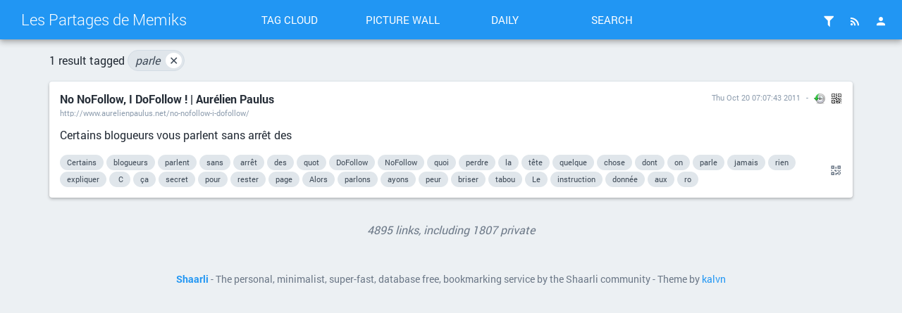

--- FILE ---
content_type: text/html; charset=UTF-8
request_url: https://shaarli.memiks.fr/?searchtags=parle
body_size: 73562
content:
<!DOCTYPE html>
<html>
<head>

<title>Search: [parle] - Les Partages de Memiks</title>
<meta http-equiv="Content-Type" content="text/html; charset=utf-8" />
<meta name="format-detection" content="telephone=no" />
<meta name="viewport" content="width=device-width,initial-scale=1.0" />
<meta name="referrer" content="same-origin">
<link rel="alternate" type="application/rss+xml" href="https://shaarli.memiks.fr/?do=rss&searchtags=parle" title="RSS Feed" />
<link rel="alternate" type="application/atom+xml" href="https://shaarli.memiks.fr/?do=atom&searchtags=parle" title="ATOM Feed" />
<link rel="apple-touch-icon" sizes="57x57" href="/tpl/material/dist/img/favicons/apple-touch-icon-57x57.png">
<link rel="apple-touch-icon" sizes="60x60" href="/tpl/material/dist/img/favicons/apple-touch-icon-60x60.png">
<link rel="apple-touch-icon" sizes="72x72" href="/tpl/material/dist/img/favicons/apple-touch-icon-72x72.png">
<link rel="apple-touch-icon" sizes="76x76" href="/tpl/material/dist/img/favicons/apple-touch-icon-76x76.png">
<link rel="icon" type="image/png" href="/tpl/material/dist/img/favicons/favicon-32x32.png" sizes="32x32">
<link rel="icon" type="image/png" href="/tpl/material/dist/img/favicons/favicon-96x96.png" sizes="96x96">
<link rel="icon" type="image/png" href="/tpl/material/dist/img/favicons/favicon-16x16.png" sizes="16x16">
<link rel="manifest" href="/tpl/material/dist/img/favicons/manifest.json">
<link rel="shortcut icon" href="/tpl/material/dist/img/favicons/favicon.ico">
<link rel="search" type="application/opensearchdescription+xml" href="/open-search" title="Shaarli search - Les Partages de Memiks"/>
<meta name="msapplication-TileColor" content="#603cba">
<meta name="msapplication-config" content="/tpl/material/dist/img/favicons/browserconfig.xml#">

  
  <meta property="og:title" content="No NoFollow, I DoFollow ! | Aurélien Paulus" />
  <meta property="og:type" content="article" />
  <meta property="og:url" content="https://shaarli.memiks.fr/?aFDmDw" />
  
  <meta property="og:description" content="Certains blogueurs vous parlent sans arrêt des" />
  
  
    <meta property="article:published_time" content="2011-10-20T00:07:43+02:00" />
    
      <meta property="article:modified_time" content="2020-04-14T15:43:43+09:00" />
    
  
  
    <meta property="article:tag" content="Certains" />
  
    <meta property="article:tag" content="blogueurs" />
  
    <meta property="article:tag" content="parlent" />
  
    <meta property="article:tag" content="sans" />
  
    <meta property="article:tag" content="arrêt" />
  
    <meta property="article:tag" content="des" />
  
    <meta property="article:tag" content="quot" />
  
    <meta property="article:tag" content="DoFollow" />
  
    <meta property="article:tag" content="NoFollow" />
  
    <meta property="article:tag" content="quoi" />
  
    <meta property="article:tag" content="perdre" />
  
    <meta property="article:tag" content="la" />
  
    <meta property="article:tag" content="tête" />
  
    <meta property="article:tag" content="quelque" />
  
    <meta property="article:tag" content="chose" />
  
    <meta property="article:tag" content="dont" />
  
    <meta property="article:tag" content="on" />
  
    <meta property="article:tag" content="parle" />
  
    <meta property="article:tag" content="jamais" />
  
    <meta property="article:tag" content="rien" />
  
    <meta property="article:tag" content="expliquer" />
  
    <meta property="article:tag" content=" C" />
  
    <meta property="article:tag" content="ça" />
  
    <meta property="article:tag" content="secret" />
  
    <meta property="article:tag" content="pour" />
  
    <meta property="article:tag" content="rester" />
  
    <meta property="article:tag" content="page" />
  
    <meta property="article:tag" content="Alors" />
  
    <meta property="article:tag" content="parlons" />
  
    <meta property="article:tag" content="ayons" />
  
    <meta property="article:tag" content="peur" />
  
    <meta property="article:tag" content="briser" />
  
    <meta property="article:tag" content="tabou" />
  
    <meta property="article:tag" content="Le" />
  
    <meta property="article:tag" content="instruction" />
  
    <meta property="article:tag" content="donnée" />
  
    <meta property="article:tag" content="aux" />
  
    <meta property="article:tag" content="ro" />
  

<link type="text/css" rel="stylesheet" href="/tpl/material/dist/bundle.css?v=a7001e785f69fe305c68c33cad9a2a416dba84a524713bc28935cc90eab98c7f" />

<meta name="theme-color" content="#2196f3">


<link type="text/css" rel="stylesheet" href="/plugins/qrcode/qrcode.css?v=a7001e785f69fe305c68c33cad9a2a416dba84a524713bc28935cc90eab98c7f"/>



<script>
var shaarli = {
    source: 'https://shaarli.memiks.fr/',
    basePath: '',
    rootPath: '',
    assetPath: '/tpl/material',
    datePattern: 'DD/MM/YYYY HH:mm:ss',
    isAuth: false,
    pageName: 'linklist',
    asyncMetadata: true,
    tagsSeparator: ' '
};
</script>


</head>
<body>

    <div class="header-main container-fluid">
        <div class="row">
            <div class="col-lg-3 is-flex">
                <a href="https://shaarli.memiks.fr/" class="header-brand ripple">Les Partages de Memiks</a>
                <a href="#" class="icon-unfold hidden-lg ripple" title="Show/hide menu"><i class="mdi mdi-chevron-down"></i></a>
            </div>
            <div class="col-lg-6 header-middle">
                <div class="header-nav">
                    <div class="col-xs-6 col-sm-3 text-center">
                        <a href="/tags/cloud" class="toolbar-link button-inverse ripple">Tag cloud</a>
                    </div>
                    <div class="col-xs-6 col-sm-3 text-center">
                        <a href="/picture-wall?searchtags=parle" class="toolbar-link button-inverse ripple">Picture wall</a>
                    </div>
                    <div class="col-xs-6 col-sm-3 text-center">
                        <a href="/daily" class="toolbar-link button-inverse ripple">Daily</a>
                    </div>
                    <div class="col-xs-6 col-sm-3 text-center">
                        <button class="toolbar-link button-inverse ripple" id="button-search">Search</button>
                    </div>
                </div>
            </div>
            <div class="col-lg-3">
                <div class="header-buttons">
                                                                <a href="/login" class="icon-header popup-trigger ripple" title="Login">
                            <i class="mdi mdi-account"></i>
                        </a>
                                        <div class="toolbar-button-container">
                        <button type="button" class="icon-header popup-trigger ripple" data-popup="popup-rss" title="RSS Feed">
                            <i class="mdi mdi-rss"></i>
                        </button>
                        <div id="popup-rss" class="popup popup-rss hidden">
                            <div class="popup-title">RSS Feed<button class="popup-close"><i class="mdi mdi-close"></i></button></div>
                            <div class="popup-body">
                                <ul>
                                    <li><a href="/feed/atom?&searchtags=parle" class="ripple">RSS Feed</a></li>
                                    <li><a href="/daily-rss?day" class="ripple" title="1 RSS entry per day">Daily Feed</a></li>
                                    <li><a href="/daily-rss?week" class="ripple" title="1 RSS entry per day">Weekly Feed</a></li>
                                    <li><a href="/daily-rss?month" class="ripple" title="1 RSS entry per day">Monthly Feed</a></li>
                                </ul>
                            </div>
                        </div>
                    </div>
                                        <div class="toolbar-button-container">
                                                <button type="button" class="popup-trigger icon-header ripple" data-popup="popup-filter" title="Filters">
                            <i class="mdi mdi-filter"></i>
                                                    </button>
                        <div id="popup-filter" class="popup popup-filter hidden">
                            <div class="popup-title">Filters<button class="popup-close"><i class="mdi mdi-close"></i></button></div>
                            <div class="popup-body">
                                <h2>Links per page</h2>
                                <ul class="filters-links-per-page">
                                    <li><a href="/links-per-page?nb=20" class="ripple is-bold">20 links</a></li>
                                    <li><a href="/links-per-page?nb=50" class="ripple ">50 links</a></li>
                                    <li><a href="/links-per-page?nb=100" class="ripple ">100 links</a></li>
                                </ul>
                                <form method="get" action="/links-per-page" class="popup-content-area">
                                    <label for="filter-nb">Custom value</label>
                                    <input type="text" id="filter-nb" name="nb" placeholder="Type a number..." value="20"/>
                                </form>

                                <h2>Filters</h2>
                                <div class="list-side-right">
                                    <div class="list-body">
                                                                                <div class="list-item">
                                            <div class="list-item-content">
                                                <div class="list-item-label">Untagged links</div>
                                            </div>
                                            <div class="list-item-side">
                                                <div class="switch">
                                                    <label data-url="/untagged-only">
                                                        <input type="checkbox" name="input-untaggedonly" id="input-untaggedonly" />
                                                        <span class="lever"></span>
                                                    </label>
                                                </div>
                                            </div>
                                        </div>
                                    </div>
                                </div>
                            </div>
                        </div>
                                            </div>
                </div>
            </div>
        </div>
    </div>
        <form id="hidden-tag-form" class="hidden" method="GET" name="tagfilter" action="/">
        <input type="hidden" name="searchtags" id="tagfilter_value" value=""/>
    </form>

    <div class="notifications">
      
      
      
          </div>

<div id="search-overlay" class="fullscreen hidden">
    <div class="content-fullscreen">
        <div class="container">
            <div class="mbl row">
                <form method="get" action="/" id="form-search" class="col-md-8 col-md-offset-2">
                    <div class="search-field">
                        <input type="search" id="searchform_value" class="input-big" name="searchterm"
                            value=""
                            placeholder="Search..." autocomplete="off" data-multiple data-minChars="1"
                            data-list="linux, windows, web, android, php, java, JavaScript, for, git, tutoriel, LA, python, jeu, code, CSS, blog, on, recette, des, pour, free, google, forum, how, server, HTML, source, mac, security, framework, iphone, open, ARM, debian, docker, install, raspberry, site, test, gratuit, internet, pc, rust, Apple, guide, tutorial, documentation, ubuntu, usb, video, apache, application, ssh, iPod, news, shaarli, france, compile, firefox, l, simple, ws, xml, OSx86, Services, backup, client, config, html5, os, pi, shell, software, this, with, article, configuration, fun_plug, libre, mobile, mysql, project, sql, Cloud, Wiki, bash, bug, command, development, game, hibernate, image, jQuery, performance, perl, qemu, Japan, NAS, amlogic, dns, ffp, hack, information, installation, nodejs, plan, proxy, search, securitypolicy, service, the, tools, aide, business, cxf, eclipse, github, leopard, mail, maven, openbox, readityourself, script, snow, steam, support, vie, wii, api, architecture, arduino, auto, download, electronique, engine, gestion, interface, japon, plugin, serveur, tokyo, carte, console, data, database, design, dev, file, francophone, gpg, informatique, kernel, list, livre, online, photo, tricks, tutoriels, 0, Arch, Hackintosh, Nintendo, Touch, apprendre, audio, email, get, jeux, key, manjaro, memory, micro, net, new, note, portable, pratique, redmi, rss, sauvegarde, soap, tips, tool, 1, 3GS, In, X, app, applications, build, cours, digital, diy, ebook, encryption, enfant, esp8266, example, forums, go, howto, i, jailbreak, link, liste, log, logiciel, mp3, my, other, page, pinephone, politique, port, programmation, release, rom, root, run, series, style, system, template, themes, time, travail, version, youtube, 2, Book, Le, R, Servlet, a, alternative, bon, both, company, cydia, debug, efi, extension, francais, g31m, gps, iPad, index, jour, licence, ligne, line, maison, network, nextcloud, opensource, oracle, pinetime, plus, ps3, retail, samsung, space, spring, ssl, switch, telephone, update, user, 3D, 3G, 3ds, Community, Dennis, Public, Shows, Sosnoski, ajax, alpine, an, au, aux, avr, batch, bonne, box, browser, by, check, computer, connection, cross, culture, domotique, driver, dvd, ecommerce, facebook, fedora, fille, flash, have, help, http, https, including, kobo, language, microsoft, mod, nginx, noel, only, part, password, programming, que, serie, signing, son, static, suis, telechargement, terminal, tls, torrent, trytolistenme, tttjca, tttosca, tttwsca, tutorials, unix, unlock, up, virtual, wifi, 3, 4g, ACEGI, Configure, Downloads, FAQ, Features, It, Les, Science, Télécharger, Warez, adb, affordable, ai, analyse, are, astuce, astuces, attiny, azure, base, boot, c, cheap, chocolat, cms, comment, developers, device, discount, discussion, distribution, dom, domain, domoticz, dynamic, easy, explorer, fiction, films, firmware, flux, font, high, hosting, implement, integration, ios, je, json, library, mais, maj, map, memoire, mit, module, monde, not, nous, noyau, nvidia, o, open-source, parameters, pgp, phone, photos, phpfrance, pie, provider, question, ram, recherche, reseller, réseau, sans, sebsauvage, seo, shared, side, solution, stack, standards, suivre, supports, sync, that, tmux, tv, twitter, téléchargement, ui, used, via, wayland, xhtml, xiaomi, 4, Ce, Drivers, Hardware, If, Macintosh, UsernameToken, Venez, archive, archlinux, author, avez, avis, based, be, certificat, ces, communauté, comparaison, conseil, container, control, core, cpp, cuisine, deployment, depuis, description, desktop, devices, document, don, drive, développement, english, entreprise, europe, expert, femme, fichier, film, flexible, ftp, function, gnu, gpl, handling, haproxy, hebergement, hp, ide, inline, installer, intel, iot, irc, japonais, jardin, jvm, kde, kenzo, keyboard, latest, latex, layout, lille, logiciels, machine, main, markdown, megaupload, monitoring, mount, music, navigation, ne, nsa, object, openwrt, opera, operating, optimisation, options, ordinateur, oriented, over, ovh, paris, partition, pdf, pkgsrc, place, powershell, private, projet, protocol, psp, publique, questions, referencement, riot, sdk, seam, securite, see, set, shaarlo, share, si, skyrim, some, sources, spb, start, supporting, sympa, sécurité, tablette, temps, theme, tout, users, voiture, votre, vpn, webdav, wiiu, x86, xbox, xmpp, xp, y, 5, 6, Alpha, As, Cette, Chameleon, Classic, D, ES2L, Introduction, JMS, M, Mediamobile, Même, OSX, Preboot, QE, Reilly, Repo, Solutions, To, Un, Une, W3C, We, Who, XSL, about, adresse, agile, apps, articles, assistant, axis2, background, bd, bdd, beos, bing, board, boite, cache, charge, cheat, chiffrage, chiffrement, ci, class, cm12, coding, commande, commit, compilation, concernant, content, cpu, creation, curl, custom, cv, date, dessin, di, discussions, disk, dlink, dock, données, droit, dual, eau, education, epub, erreur, error, espace, etc, exemple, famille, fan, firefall, fix, foss, freelance, futur, galaxy, gcc, graph, graphique, has, hdd, histoire, hvr, ics, images, imap, into, iso, itunes, jar, jaune, jboss, keys, liens, like, linuxfr, look, management, many, mapping, megavideo, mere, message, migration, mmo, mode, model, mon, moteur, multi, native, navigateur, nfs, nohup, noir, npm, out, p2p, package, packages, parti, passer, physique, pkg, podcast, point, poser, postfix, postgre, power, process, protection, qui, quot, rampart, read, reader, reflexion, remarques, repository, responsive, rest, risc-v, rpg, s905, sailfish, same, saurik, screen, sdcard, se, selenium, serial, show, sites, smartphone, snippet, soa, social, societe, special, spi, sqlite, ssd, storage, streaming, structure, sway, synchronisation, systems, système, tablet, tech, technique, testing, text, texte, them, thread, tint2, topic, tornado, traffic, trafic, uefi, univers, utilisation, veille, virtualisation, virus, vnc, vos, vote, widgets, wizard, wordpress, world, xda, zip, 2G, 7, 8, Accueil, Adobe, Bonjour, CM9, Charlie, Chienne, Create, Developing, Downloading, EAI, EDI, Electronic, En, Français, GSI, GUI, HTC, Hackint0sh, Hebdo, Here, Hex, Il, Interchange, J2EE, JBI, JS, Jean, Jobs, MDA, MS, OREILLY, Psgroove, Qtek, Quality, Radio, Relational, ShareCenter, Site5, So, Speed, Tests, Vario, WSDL, Works, XSLT, accent, access, accessories, accident, acer, actualité, add, admin, administration, affaires, affichage, agent, agrave, alias, alire, amazon, animation, ant, antivirus, applescript, aspire, aussi, autre, aws, beaucoup, before, best, bete, big, bio, bios, biscuit, bl602, bouchon, bouledogue, bureau, but, buter, buy, cable, calcul, cd, censure, change, charging, chiot, chrome, clavier, cli, clock, clone, clubic, cntlm, collector, comet, common, completion, conseils, contenu, continues, conversation, conversion, copyright, couleur, cout, créer, css3, current, curry, dashboard, db, deodex, developer, developpement, directory, display, disque, do, doc, dopod, dossier, dovecot, draw, dur, editeur, edition, editor, elevage, energie, engineering, entre, ergonomie, event, evolution, exploit, facturation, fail, fast, fichiers, files, fin, first, flow, fonera, format, formation, freertos, fusion, garbage, gateau, gauche, geek, generation, gmail, good, grid, grub, hacker, hadopi, halium, harcelement, hard, hdmi, header, hermes, highly, his, home, host, humble, humour, i3, icone, ile, imei, import, importe, imprimante, includes, informations, installing, intelligence, ip, issue, issues, j, jam, journal, jours, langage, later, lecture, lib, libraries, links, lion, lobster, logic, loi, lol, lxc, lxd, magazine, maintenant, make, market, mastodon, mate, media, meilleur, merci, middleware, miui, modding, moi, monitor, more, mort, most, moto, mots, mozilla, multiple, mémoire, neutralite, nix, nord, now, numerique, oeuf, office, old, optimize, org, organisation, orm, oscilloscope, outils, outlook, pain, paint, panneau, parser, pense, personal, petit, peur, platform, playstation, ploum, plugins, plum, pmos, poche, pocket, pokemon, police, popular, pr, privacy, pro, problem, probleme, problème, programme, prompt, prophet, provides, prune, pub, pulse, qu, quelques, query, ravpower, raw, recettes, recycler, reponse, restaurant, reverse, rflink, rien, riot-os, robot, romkitchen, route, routeur, routier, rsync, réponse, s905x, save, scp, scratch, sd, secret, sel, sensu, sessions, sf, sheet, size, sizeof, smtp, snippets, soleil, song, spam, stockage, store, stunnel, subversion, super, table, tableau, tag, take, team, templates, their, through, tiger, top, totalement, transform, transport, trucs, tuto, tutoriaux, typhoon, typographie, tytn, uml, unbrick, upnp, us, v, vagrant, vente, versions, ville, vista, visual, vivre, vocal, voir, wallaby, what, which, wiimote, wiko, wireless, write, wz, xdatools, xdaunlock, zephyr, zlibre, zoleoo, zone, 1G, 8.1, 9, 10, 11, 12, 13, 3gb, 5.1, 5750g, 14, AG, ATI, A_LIRE, Accessory, After, Alain, Alors, Argon, Argon2, Asie, Aujourd, Automobile, BLU, BNF, BROUILLON, Blackcat, Blender, Bruxelles, C3, C4, Centers, Certains, Ciel, Codes, Comprendre, Consulting, Customer, D2A, D2B, D2C, DITC_WIP, DOUDOUX, DS, De, Decrypter, Denis, Developpez, Devops, Django, EE, Effects, Enterprise, Est, Et, Events, External, FRENCH, Facile, Firewire, FlatMii, GWT, Games, GraphQL, Guy, IBM, Infectus, Infos, International, JDBC, JSP, JeSuisCharlie, Just, Laptop, Libusb, Lifehacker, Martin, Michel, Mini, National, Parmi, Peripherals, Phones, Phosh, Pinout, Please, Products, RAY, Regime, Risotto, Romain, S, SAML, Sauver, Scan, Searching, Sharing, Sizaire, Sneek, Staff, Starting, Steve, Sybase, T, Tapestry5, There, Treble, Tweaks, USA, UTIL, Userspace, Utility, Vous, Voyages, Waninkoko, Wasabi, WebLogic, While, WiibrewC2, Your, acces, accessibilité, achat, activation, actu, actualit, actualites, adachi, addict, adulte, afternoon, age, agression, ainsi, alerte, algo, allons, almost, along, am, ami, anbox, anime, annonces, annuaire, ansi, anssi, anti, any, apos, appletv, applies, appstore, apt, architect, architecte, art, ask, assaisonnement, association, astronomie, atelier, atlas, atom, attaque, attiny85, aucun, aurelien, autoload, automatisation, autoroute, available, avion, avocat, awstats, b2, balcon, balle, bang, banque, bases, bat, bean, beau, beignet, belle, benchmark, besoin, better, beurk, bibliothèques, bien, bison, bitcoin, black, blade, bladecenter, blague, blanc, block, blockchain, blogs, bluepill, bluetooth, bonnes, bookmark, books, bootloader, bootmii, bordeaux, borg, borgbackup, boutique, brauhaus, brick, brief, buche, buildroot, bundle, bus, béton, cadeau, cadre, cafe, calendar, call, cameras, canin, canine, canon, canvas, capture, card, cargo, cat, catch-up, cc, ccedil, cdi, cellulaire, center, centrale, cerberus, certificate, cgi, changer, chat, chercher, chien, chiens, chine, chinois, chiots, chromium, chroot, cioscorp, ciospack, circulation, cl, classes, cm, cmd, collecte, collection, colorize, combination, commercial, compatible, compiz, complet, compositor, compte, compteur, concept, concours, conflit, connaissance, connaissances, connecting, connectorUsed, contact, contrat, contre, controlled, convert, cookie, copy, copyreich, corée, coucou, couleurs, coup, courage, court, cpam, cpan, cracked, creating, critique, crontab, crucial, cryptography, création, cyclowiiz, d2pro, darktable, databases, day, deb, debutant, decentralise, definition, dej, designer, diagrams, diff, direct, discrimination, discuss, disponibles, distance, divers, documents, domination, dont, dos, downgrade, dpi, drawing, drivekey, dropbox, dt-bl10, dwarf, dzevent, débutant, débutants, déjà, développer, eXtensible, ebooks, ecirc, ecran, eden, edit, egrave, ejb, elasticsearch, eleveur, elle, embouteillage, emoji, emulate, encrypting, energy, enquete, enter, entraide, entrepreneur, entretien, eolienne, es, esp32, etat, etch, eu, eurl, europass, even, eviter, examines, examples, exception, execution, explication, f.lux, face, fait, fastboot, favorite, faxing, fb, feature, feed, femmes, fetch, feuilles, ffmpeg, fibre, final, find, finder, fixes, flatmod, fleur, flexbox, folder, fonction, fonctionnement, form, fortress, fr, fraise, freebox, fresh, friendly, from, fs, fsarchiver, fuite, full, fusee, futé, ga, gapps, geohot, gerits, gestionnaire, girl, gitlab, gnuk, gogs, golang, gouvernement, gpt, gradle, grand, graphic, gratuite, gros, guides, guild, génération, h, hacking, hackmii, hacks, haiku, half, hamada, haru, hd, hd4670, heap, hideaki, homosexuel, htaccess, hui, humain, hyip, i9100, id, important, impression, improve, include, indépendant, informatiques, infotrafic, initiative, input, inside, installed, installez, inutile, isp, itinéraire, its, jabber, jailbreaké, jamais, javaee, jdom, jelly, jenkins, jeunes, jmx, jouer, journaliste, jsf, kill, kit, kitchen, know, langages, langues, large, laser, launcher, lave, lavender, leading, learn, learning, lecon, lecteur, left, lego, level, liberte, librairie, life, lighttpd, limera1n, limited, limonade, lippstadt, lite, live, location, lollipop, looking, lost, lui, lvm2, made, man, maps, mat, math, matrix, matériel, max, meilleure, meilleurs, menu, merge, meross, mes, messagerie, messages, methode, metrage, mettre, micropython, mina, minecraft, mise, mission, mobility, modalbox, modchips, modern, modifications, mods, mois, moment, montage, motorola, mousse, move, mqtt, msys2, multimedia, multiselect, mur, murs, musique, météo, nasa, natty, navigateurs, nbsp, neogamma, nfc, node, noire, nombre, nombreux, notre, nunchuk, oauth2, objet, offload, option, optique, orange, oreillynet, organise, original, outil, ouverture, overflow, ovni, owncloud, p, pacman, pairs, parcours, parent, parse, partage, parties, partir, parts, passion, patch, pauline, pcwiz, peregrine, perm, permettant, perso, personnes, perte, petites, photography, photoshop, php5, picasa, pihole, pilote, pin, pine64, piwik, pixel, planetcom, planete, plasma, play, players, plug, plusieurs, pluxml, pm, podcasts, poi, pointer, policier, popup, portal, ports, post, postgresql, pourquoi, pourrez, pouvez, pre, prefiix, premier, première, presentation, principles, print, prise, prism, probably, problems, processeur, product, production, program, projects, prometheus, protocols, proton, présidentielles, prévision, ps1, psycho, puces, puissance, pull, pure-ftpd, purpose, py, qcow2, qualité, quand, quest, quick, quoi, radar, rain, rapport, raspbmc, razr, re, readability, really, recipe, red, redbeanphp, redirection, redis, reel, registre, reinitialisation, remplacement, rendu, reparation, repas, report, rerere, reserver, reset, ressource, restic, resume, retrieve, retropie, reunion, reviews, rfc, riscv, rocket, roundup, rspamd, rsquo, running, rvt, réel, référencement, samba, sante, sarl, savoir, scandale, schema, school, sciences, scripts, sectors, secure, send, sens, sequence, serveurs, several, sexe, sexisme, sexualite, shih, shop, shopto, sidebar, single, siyah, slim, slitaz, smart, smartwatch, sms, snowden, soapui, softchip, softchipgui, softmii, softmod, solaire, sombre, sonar, sont, sony, sosiphone, souhaitez, sourceforge, souris, sous, spinner, sport, squirrel, standard, statistique, stereo, stlink, stm32f, stm32f411, strike, sublime, such, sudo, suicide, suite, svn, symfony, symphony, syndication, synology, syntax, systemd, systeme, sémantique, tache, tar, task, technologique, technology, then, thinking, throughout, thunderbird, timeout, tit, todo, togaf, tomcat, topics, toute, trajet, transformation, travaux, trouver, truecrypt, très, txt, type, tzu, uk, unicode, url, usage, usine, utf, utf8, utilisateur, utiliser, utils, ux, vais, vaiselle, variable, vdex, ve, viande, videos, vidéo, vient, vm, voix, vol, volume, voyage, vps, vs, vtrafic, vue, w, wacom, waka, war, wars, waste, watch, wd03, webm, webservice, website, were, wetek, wget, wiiaddict, wiid, wiiflow, wiigator, wiikey, wiimod, wiinja, wiizii, wikipedia, window, windows7, wiwiland, wode, word, workflow, written, www, xprivacy, xss, yahoo, zebrafeeds, zelda, zepiii, zythom, ça, écran, été, /e/, 0.0.6, 0.7, 02xhn, 15, 4.1, 07, 10.1, 16, 036, 05MAY10, 1.1.7.1, 17, 18, 11g, 19, 20, 21, 22, 23, 24, 25, 26, 27, 28, 29, 30, 31, 32, 33, 34, 35, 36, 37, 38, 39, 40, 41, 42, 160GB, 1GB, 1er, 43, 0321278542, 2DS, 2am, 2d, 2i8x84, 2pm, 32LT75, 3b+, 3rd, 3se, 40i, 40ret, 40string, 40udev, 430M, 433mhz-module, 44, 44H18m, 4GB, 4K, 4S, 4minute, 5.3, 45, 4ième, 5.4.4, 5.5.0, 5.5.1, 46, 47, 48, 5740G, 59H04m, 5G, 49, 50, 51, 52, 5KB, 53, 54, 7b1, 802.11N, 55, 56, 57, 58, 59, @sammyfisherjr, A4, AB, AE, AGPL, ALC883, AMF, AMine, AND, APRES, ARM9, ASA, ASE, ASIQ, ASSIST, ASTORIA, AT, Accounts, AdPartnerS, Adams, Adaptors, AddHandlers, Administrator, Advanced, Albertus, All, AllRounder, AllRounderMTD, Allapplabs, Alsacréations, Alten, Although, Amal, Amazon-Kindle, Amazon-Kindle-Forum, Amit, Anywhere, Apart, Aspirateurs, Asynchronisme, Attributes, Autoportées, Avalaya, Avec, Axelson, Axolot, BDRIP, BDSM, BENEGIL, BOUTON, BPM, BS, BSD, Baldwin, Bay, Because, Bill, Bitwar­den, BladeCenter®, Blogues, Bob, Bolens, Bonneaud, Bookeen, Bootable, Booting Windows 7, Bouchut, Boîtier, Bros, Broyeurs, Buck, Bunny, CERN, CMM, CNCF, COBIT, CORBA, CORDON, CP850, Cables, Cadet, Capable, Carlisle, Celui, Checker, Christopher-Monroe, Chronic, Cinema, CitationAujourdhui, ClassNotFoundException, Classés, Cocoa, Coll, Collections, Comme, Communaute, Communication, Compatibility, Confidentialité, Conserves, Construction, Contents, Continent, Corsica, Cost, Cracker, Crocodiles, Cub, Cybook-Bookeen, D.I.Y., DB2, DHTML, DMP, DRM, DSM, DTV, DVDFab, DWR, Daemons, DailyJS, Dalvik, Danen, Dapper, Darmanin, DebianAcquisition, DebianDisponibilité, DebianFlux, DebianModifications, DebianRésumé, DebianSyndication, DebianTéléchargement, December, Demonstrates, Derniere, Detailed, Deuxi, Developper, Disc, Discover, DoFollow, Dogue, Dominique, Downtime, Dream, Dreamweaver, Dresse, Du, DuCharme, Due, Dunham, Dunkerque, Débroussailleuses, Découvrez, Déphysios, E-Ink, E-Paper, ECID, EInk, EJBQL, ELECTROVANNES, EPaper, ES6, Earthquake, Editors, Elephant, Elmaleh, Embedded, Enjoy, Enregistrer, Environment, Environnement, Ergo, Esclave, Ethan, Europe1400, Explore, Exporting, Express, Extenders, FER, FUSIBLE, Fabio, Faire, Fans, Faster, February, Feisty, Financial, Fini, FirePHP, Firefox extension amp, Flickr, Flip, Florence, Fonz, Forge”, Foucault, Fraises, François, Front, Fukuoka, Functional, G3, G31, G4, G5, GENERARATEUR, GNOME, GOING, GOTD, Gad, Gameforge, Garden, Garron, Gates, Gb, Gigabyte, Gilles, GnuWin, Goffi, Grammalecte, Grouik, Guillermo, Gutbrod, Gutsy, HFS, HLTV, HOUSSES, HT, HYi, Habitation, HanLin, Handler, Hardy, Hauptseite, Haut, He, Helping, Heres, Hiroshima, History, Hokkaido, Home-of-BIOS-&amp;-BMC-Firmware, Hotels, I2C, ICP, IGC, IGO, INC, INDIEN, ITIL, Importing, Infogérance, Interactive, Internals, Interprocess, Interrupts, Intrepid, Ipone3G, JAPANiCAN.com, JAXP, JDownloader, JOINT, Jacques, Jan, January, Japan-Travel, JasperForge, JasperReports, JasperSoft, Jaunty, JavaBeans, Jinke, Josefsson, Jython, Kagoshima, Karmic, Kersten, Kindle, Korea, Kyoto, Kyushu, LCD, LCOW, LG, LIS, LONGER, Landscape, Last, Lately, Likebook-Alita, LinuxForums, London, Loréa, Louvre musée visite virtuelle enligne, Love, Lucid, MDX, ME, MEST, MOF, MP4, MP5, MS-Reader, MSF, MTD, MacBook, Macbidouille, Mach, Madsen, MagixcjQuery, Magnétoscope, Magritte, Making, Managed, Manager, Manual, March, Mario, Marque, Mason, Mastodon bot pyhton library, Maverick, Maître, Mb, McAfee, Megadrive jeu rétro video, Mik, Mio, MoDaCo, MobileRead, Mobipocket, Modchip, Modèle, Mono, Motion, MyFax, MySpace, MyWi, Mycroft, Mylyn, N, NEXTSTEP, NO, NT, NT4, Nagoya, Nano, Nara, Netlog, Netscape, Networking, Ninth, NoClassDefFoundError, NoFollow, Notepad, Nouveau, November, NppExec, Numbers, OEM, OFTC, OLPC, OPENSTEP, OSmobile, Obligations, Officielle, Okinawa, Ombre, Oneiric, Opinions, Ortolo, Osaka, Ou, Ouarzazate, Outdated, Overview, Own, PCB keyboard diy, PCI, PDF-Viewer, PDTV, PKCS#11, PKI, POIGNEE, PRADO, PRESSOSTAT, PRS-505, PRS505, PVI, Palm, Papa, Partitioning, Patrice, Patrick, Paul, Pescarolo, Petrol, Piliptchouk, Pilupchuk, Podologue, Polkit linux exploit root, Preinstalled, Premi, Prepare, Prestataire-hébergement, Preston, Principale, Processes, Processors, Programmer, Prototype, Prés, Pute, Pylons, Página, Q, QTP, QVGA, Qiang, Quatri, Q , R11, RANDOMLY, RC, REPASSER, RESERVOIR, RF-Transceiver-Module, RF-module, RIG, RMI, ROBERT, RWD, Radeon, Rails, Recoltez, Redmine, Relax, Reliability, Replies, Requirements, Resolution, Retrouvez, Rhapsody, Roderick, Romy, Ryokan, S3C2451, SAV, SAX, SELECT, SEMELLES, SGS2, SHSH, SMBC, SNSD, SQL sqlite, SQVGA, Safari, Sakura, Salope, Sarkozy, Sauces, Scarificateurs, Scheduling, Seiten, Sensor, Shakira, Singh, Sistem, Sitex, Skins, Smith, Snook, Solaris, Sony-PRS, Sony-Portable-Reader, Sony-Reader, Sony-Reader-Forum, Soumise, Soumission, Speakup, Specialized, Specs, Spectrum, Spell, Sports, Streets, Stronghold, StyleSheet, Stéphane, Superstore, Sysresccd, TABLES, THERMOSTAT, TMX, TSQL, TTC, TUYAUX, TableModels, Tanguy, Technologie, Teensy, TestWare, Thalys, Thanks, Thetataz, Thysminia, Tom, Tondeuses, TortiseSVN, Total, Toujours, Tous, Tr, Tracteurs, Trading, Transact, Transfering, TrimmerPlus, Troisi, UFT, Ultimate, Umbrella, Understand, Using, Utilitaire, VAPEUR, VAPEURS, VELAN, VGA, VHS, VITIAS, VServer, Variablic, Vincent, Virginie, Voici, VoodooBattery, Voodooprojects, Vu, WAP, WEP, WILL, WISH, WML, WPA, WQVGA, WSSE, WVGA, Wakayama, WebSphere, Weiner, Werner, Weston, Willkommen, Win32, Windows 11 freeze tips, Windows registry channel insider, Windows-1252, Wobzy, Working, XBMC, XGPU, XPATH, Xbox series tips, Xcode, Xue, Yard, You, Zach, Zack, a1, a20, a5, abeille, able, abords, académiques, acc, accessible, accessori, acheter, across, action, active, actively, activity, activitypub, activité, actually, actuellement, ad, adaptative, addClass, adding, additional, additions, address, administrateurs, ado, adoucir, adresses, advance, advantages, adwords, affaire, afficher, affixe, affixes, afin, afixe, afixes, agenda, agreement, agregateur, agriculteur, aid, aider, aides, aime, aimed, aimerais, airwatch, ais, aisément, ajouter, al, albeit, ale, alert, algorithmique, allan, allemand, alloc, allow, alm, alone, already, alsamixer, also, alter, alternate, altes, amalgame, amaretto, amateur, amateurs, amavis, amd64, ame, amende, americain, american, americian, amis, amongst, amour, amusé, analyser, analysis, ananas, anatomy, ancien, angel, angle, animer, anki, annonce, annotation, année, anonyme, anonymous, ans, answer, answers, anysim, ap, apache2, apn, apocalypse, appartement, apparue, appel, append, appli, applicables, applicazioni, apportées, apprentissage, approach, après, apt-get, araignée, arbre, arbres, arbresSi, arc, arch efi boot, archi, archimate, archéologie, areca, aresu, arguments, aria, armbian, arme, arn, arnaque, arras, array, arret, arrive, arrivé, arrière, arrêt, arte, artisan, arxiv, asked, asp, assange, assassin, assembly, assez, assistance, associated, associations, astalavista, asteroide, astronaute, astronome, astrophotographie, astrophysicien, asus, ata, atari, atester, atmega, attack, attacks, auandroid, audi, auditive, auf, australie, autant, authoritative, autisme, auto-hébergement, autoblog, automate, automobiles, autos, autosigne, autres, avantages, avenir, aventures, avoir, avons, awesomewm, ayant, ayons, b, b2v, back, backblaze, backdoor, backupninja, backups, bact, bacula, baies, balancoire, ban, banana, banniere, bar, bare, barre, bascule, basic, bastion, bataille, bateau, bazar, bcac, bcache, bdr, beagleboard, beaute, bebes, become, been, beer, began, being, belges, belgique, bench, bendpointaddress, benefit, berkley, bescherelle, beta, betas, beton, between, beurre, beverly, beyond, bg, bi, bibliotheque, bidouille, bilan, billard, billing, binary, binding, binterval, bisect, bisous, bitlocker, bits, bittorent, blackberry, blackout, blades, bleu, bleue, bloat, blocking, blockulicious, blocky, blocs, bloctel, blogueurs, bloqué, bmattributes, bme280, bmw, bo, boa, bodhi, body, boeing, boire, bois, boisson, bookmarklet, bookmarks, boosting, boot.img, bootcd, bootstrap, bordure, bortzmeyer, boss, bot, botifications, boucle, bouffe, bouhwaz, boul, boulot, bounty, bouquin, bourdais, bouteille, brackets, braincracking, branch, breakout, breaks, brefresh, bresil, brings, briser, broken, bronco, brownie, browse, browsers, bruit, brushed, bruteforce, bsynchaddress, btp, btrfs, btsync, budget, builder, building, bulgarie, bulk, bulldog, bully, bup, burger, burnout, businesses, butant, button, buzz, byte, bzip, bâtir, c&amp;c, c++, c9, ca, ca-bundle, cahier, cakephp, calage, calendrier, calibre, calligraphy, calme, camera, cameraphone, cameraphones, canal, canal+, cancel, cancer, candidat, candidature, canines, canins, capitale, capitaliste, caramel sucre cuisine, card-status, caricature, carré, cas, catchup, cathédale, catégories, cc0, cci, cdiscount, cdisplay, cec, cecill, cedefop, cellphones, cellulare, centaines, centrage, centre, cert, certainly, certificates, certification, cerveau, cesure, cet, cfw, ch341, chaine, challenge, chambre, champignon, champignons, champs, chanel, chanson, chapitre, charges, chargeur, charlisme, charme, charset, chart, charts, chasseur, chataignes, chats, chauffage, cheatsheets, chef, chemin, chemistry, chenil, chenils, cher, cherche, cherchez, cherokee, cherrypy, chez, chiennes, chiffres, child, chimiques, china, chip, chipper, chlore, chocolatey, choisir, choix, choose, chose, choses, chou, choux, chronicles, chunk, ciblage, cink, citadel, citizens, citroen, civil, civilisation, cjQuery, clash, classiques, claude, clavier keyboard électronique diy, cle, clean, clear, click, clients, climat, clinic, clio, clip, clojure, clos, closures, cloudfare, clés, cm10, cnc, cnil, cnrs, cnv, co, codec, codemirror, coder, codiad, coeur, cokoteurs, colis, collate, coller, colocataire, colors, column, comete, comic, commander, commentaire, commented, comments, commerces, commercialises, commons, commun, communautaire, communicate, compactflash, comparatif, compare, compared, compareto, compatability, competences, compilateur, compiled, complement, complex, complexity, compliquées, complot, component, components, comportant, comportement, composer, composte, comprehensive, comprenez, comptez, compton, computers, computing, compétences, comunity, con, concarneau, conception, concepts, concluding, concombre, concrètement, conditions, conducted, confiance, configura, configurer, configurez, confirm, conflict, confondus, connaissant, connaissent, conne, connected, connecter, connections, connector, connexion, conquer, conquete, cons, conscience, conseille, considered, considérablement, console2, consoles, consommation, construire, consultant, contact+, contacter, containers, contains, contests, contexte, contournement, contribute, contributors, controle, convaincu, convention, conventional, convertor, cook, cooking, cool, coordonn, coordonnee, copie, copier, copiler, coping, cord, coreen, correction, corrections, correspondant, corresponding, corrompu, corrupt, corruption, corse, corses, cosmologie, counter, counterpart, countries, coupable, coupon, cour, courrier, course, couvert, covered, covers, covid, cow, cpasbien, cpc, cps, cqrs, craft, cran, crash, crashing, creative, criminel, crin, crise, criss, croisiere, croissant, croissante, cronjob, crosscompile, cryptage, cryptoki, crypté, cs2, csv, cube, cubie, cubieboard, cubieboard2, cuisin, culs, cultivez, cultures, curates, curit, cursive, customers, customisation, customizable, cut, cutter, cwm, cyanogen, cyber, cyber6tem, cycle, cycling, cygwin, cyrodiil, cèpes, céréales, côté, cœur, dailymotion, dam, dams, danse, dat, datasource, datasources, day’s, dbsk, dbug, ddos, deal, dealabs, debat, debian9, debloat, debutants, decided, decision, declined, decompiler, decoupage, decrement, decurl, dedicato, deep, definitive, deft, deja, delivers, dell, delle, delta, deluxe, demande, demarrage, demenagement, demo, demonstrated, demonstration, den, dentiste, depannage, depeche, dependance, depositfiles, depot, depots, depute, dernière, dernières, deserialization, desherbant, designs, desintall, desperate, dessins, dessus, deux, develop, developes, devis, devkit, devosi, devosi.org, devteam, dexter, df, diable, diablo, diagnostic, diagonale, diagram, diagramme, dialogs, dialogue, diaries, dients, different, difficult, difficulties, différentes, différents, digitaux, dimanche, dimension, diploma, diplomas, dire, directement, directeur, directly, directx, disadvantages, discution, discworld, disks, disponible, dispute, dissection, distraction, distributed, ditributed, div, diverse, djibril, dl1343, dl1349, dnla, dnsmasq, dnssec, docooler, docteur, doctissimo, doctorat, doing, dois, domaine, domaines, domicile, donations, donc, donn, donne, donnees, donnée, donnéespluxml, donuts, dorimanx, dossiers, doute, downloadable, downloaded, dragon, drague, dramax, dreamside, driven, drole, droles, drone, drôles, dsi, dtbl10, dtd, dump, dunning, duplicity, duquel, durable, dvr, dxdiag, dyld, dynamics, dynamique, dynastie, dyson, débat, débats, déboguer, débuter, découverte, découvrir, dédié, dédiée, démarrage, démocratie, dépannage, déplacement, déplacées, déroulement, désespéremment, développeurs, d’Orléans, d’août, d’hôteliers, d’une, e, e-book-forum, e-books, e17, e3, e4rat, eabi, ear, earth, easy_install, echange, eclair, ecole, ecouter, ecp, ecrans, ecriture, edgar, edge, editable, eew, effacer, effectuer, effectuez, effet, efficace, efficiency, efficient, effort, ei, ejabberd, electronic-books, element, elevages, eleveurs, eleveuse, eleveuses, elite, elitebook, elk, elligibilité, emacs, emerald, emmet, emotion, empecher, emploi, employeur, employés, emulation, enMediamobile, encodage, encoding, encore, encourages, encrypt, encyclopedie, endpoint, enfin, enhancements, enlightment, enligthment, enregistre, enregistrement, enregistr�s, enseignant, ensemble, entertainment, entier, entire, entrain, entremet, environnements, envoi, eolien, ephemerides, epice, epik, episode, era, erik, erp, erza, esa, escalation, esp, espacé, espion, espionnage, estomac, etc.., etc…, eteindre, ethernet, etoile, etre, euphoria, euronews, evenement, evenementiel, every, everyone, everything, evil, eviware, ewok, exactly, exam, examen, excel, excuses, exemples, exercices, exerices, exhaustif, existe, existing, exists, expat, experience, experiencing, expliquent, expliquer, exploration, expression, expérience, expérimental, ext2, ext3, extended, extender, extensions, extensive, extract, extractor, extremely, extremisme, eye, f, f41qu3s, fa, fable, facepalm, facilement, fadace, faiblesses, fail0verflow, fail2ban, faille, failure, fairphone, fairy, faisant, faite, fake, family, fanatisme, fancybox, fantasy, farine, fashioned, fastcgi, fatigue, faut, faute, faux, fax, faxes, façon, fdroid, fediverse, fee, feeds, femelle, femelles, fen, fenetre, fenêtre, fenêtres, ferme, fermer, fetchmail, fete, fiat, fil, filefactory, filehub, filer, filesystem, fileups, filezilla, film a_voir, fils, filtrage, filtration, fimware, finalités, findJAR, finir, finish, finished, finistere, firewall, firmwares, fission, five, fixe, fière, flask, fluide, flutter, flv, fly, fmi, focus, fois, folies, following, fonctionnaire, fonctionnalité, fonctionnelle, fondamentaux, fondant, fondation, fonder, fonts, fontsquirrel, food, foot, force, forcer, forces, ford, foreign, forencis, forensics, forfaits, fork, formations, formats, forth, forumsandroid, fouille, foundation, fps, fragmenter, fraisier, framapiaf, framboise, frameworks, fran, freakshare, frebox, free-ebooks, freebies, freedesktop, freely, freeware, freeze, friends, froid, fromage, fr , frère, ft, fujifilm, fulltext, fun, fundamental, funky, future, fw, fwk, g, g1, gafa, gafam, gags, galaxie, galerie, gallerie, gallery, gameboy, gamepad, gandalf, gandi, gantt, garantie, garcon, garder, gare, garmin, garçons, gay, gba, gbatemp, gcompris, gdpr, gdrive, gearbest, geekarlier, gem, gen, gendarme, general, generate, generated, generator, gentoo, geologie, geoportail, gestante, gestation, getmail, getting, gfx, ghidra analyse vidéo game, ghost, gifi, gilet, gime, gimp, ginger, gist, gitea, gitgnore, github.com, giving, gizmodo, glacage, glance, glee, gluten, gmrun, gnome-shell, gnomoria, gnuLinux, go golang html template, god, golf, google+, gossip, got, gototravel, gourvernement, gouv, gouvernance, gphone, gpio, gpu, graine, grande, grants, gratuitement, gratuiti, gratuits, graveur, greademonkey, green, greenpois0n, grep, grey, grey’s, griller, groonga, grossir, group, groupware, grunge, gsm, guest, gueule, gui92, guid, guitare, gun, gz, générateurs, h96, habitat, habitude, hackaday, hacked, hackerspaces, hackit, hacko, hamburger, handhelds, hands, handwriting, hanguk, hangul, hantek, hariston, hash, haski, hasme, haute, hax0r, haxe, haïku, head, health, heechul, helps, heroes, heroic, heure, heures, heureuse, heureux, hexrays, hidden, hide, highest, highlighting, hills, hints, histoires, historique, hl2, hobby, holiday, homebrew, homepage, homme, homo, homophobie, honda, hook, hooked, horreur, horses, hosts, hotdog, hotel, hotspot, houblonniere, housewives, how-to-use-mqtt-with-esp32-micropython, hprof, htop, http2, hu6667, hubble, hubic, huginn, humaines, human-factors, humblebundle, humoristique, hwang, hygiene, hyper, hyper-v, hypersensible, hypertension, hypocrite, hyun, hébergement, hébergeurs, hôtel, hôtes, i5, iDroid, iGalerie, iLiad, iPhone3GS, iPodTouch, iPods, iReport, iRex-iLiad, iRex-iLiad-Forum, ia, ibiblio, ibluetooth, ibook, ici, iconv, icy, ida, idapro, identified, idiot, idvd, idée, ifs, ifttt, igc/a, igo8, ihm, illusion, illustrating, ils, ils d’explorer, imac, imageshack, imaps, imapsync, img145, immigration, immo, imovie, impie, implications, implémentations, importante, imposteur, imprimant, improved, improvement, inaugurer, incisif, included, incompétence, increasingly, increment, incremental, inde, independant, india, indicator, indienne, indé, indépendance, infiltration, inform, informaticien, infrarouge, ingenieur, ingr, init, initiatives, inject, innodb_use_native_aio, inotify, ins, insanelymac, insecte, insert, insider, insolites, inspired, installments, instance, instances, instapaper, instruction, integrated, intends, intercative, interest, interfaces, internationale, internet+, interviews, intetin, intrication, intro, introducing, intuitive, intégrer, intégré, intéressant, invendu, investigation, invited, ipfs, iph, iphone3gsystem, iphoto, iptables, ipv6, ipw2200, iran, ironfall, island, islande, isn, italia, itinérante, itself, it’s, iw, jabberfr, jaejoong, jammu, jarvis, javadb, javax, jb, jdk, jeanne, jellal, jeune, jeunesse, jeux société, jinja, jkay, job, johansson, joie, joint-quantum-institute, joong, joplin, journalier, jp, jpeg, jpegtran, jpg, jprofiler, jpvincent, jre, juge, juif, junior, juste, justice, kafka, kanban, kanji, kaspersky, kate, kb, kdrama, kebab, keeps, key3, keywords, kibana, kid, kim, kinect, kinesis, kiss, kmusic, kor, korben, korean, kpop, kriss, krita, kruger, kubuntu, kvm, laboratoire, lactose, lafay, lambda, lampadaire, langue, laposte, laptops, larger, largest, largeur, lastpass, latérale, launchy, law, leak, lection, lectronique, led, lenevo, leninisme, lenovo legion go linux, lentille, lequel, lesbien, leshazarts, less, lessive, lets, letsencrypt, leur, levage, levain, lexpress, lfs, liban, liberté, libres, libssl, libvirt, license, lien, lienscurl, lifehacking, lifehacks, light, lightbox, lighthttp, lighthttpd, lightning, lightweight, likely, limbo, limitant, limite, lineage, linux-containers, linuxfr.org, lionel, liquide, lisible, littéralement, livebox, livecd, liveusb, living, ll, loader, loads, local, localhost, localisé, lockpicking, log4j, logcat, logger, logical, logiciel_libre, login, logo, logstash, loire, lombric, long, longueur, loop, lora, lorawan ttn iot class, lors, louerons, low carb crackers flax seed, ls, lt, lua, luci, luck, lucy, luma3ds, luminosité, lune, lus, lutte, lvm, là, léger, l’Abeille, l’ambiance, l’appartement soit, l’explique, l’hôtel, l’utilisation, l’éventail, m6, ma, machisme, macmini, macos, macosx, macs, macworld, magasin, magic, magiepie, magix, magnifique, mahommet, mailbox, maile, maintained, makefile, maker, mal, maladie, males, malveillant, manage, manga, manger, mangue, manifestation, manipulations, manually, manufacturer, manufacturers, manufactures, marble, mardown, maria, mariage, marketing, marrage, marre, marrer, mars, masked, mass, massacre, mastodont, match, mathématique, matiere, matin, matteo, mature, mauvaise_pratique, maven2, maximum, mbstring, mbsync, mc-server, mdm, medecin, medical, mediter, mega, megaman, meguro, meinupload, mela, melafonino, melonJS, membre, membres, meme, memento, memiks, menage, mentale, menus, mercedes, merçi, mesure, met, meta, meteo, meter, methods, metier, metre, metric, metrics, metro, meurtre, mezzes, miam, microcontrollers, microg, middle, midnight, might, miglior, migliori, migration-mitigation-hardening-research-consulting, mii, mille, millions, min, mine, minidlna, minified, miniflux, miniio, minimal, minimalist, ministére, minorité, mint, mipsel, mirror, misc, mises, miss, mmorpg, mobiles, mod_php5, modal, modem, modernes, modificaions, modular, modules, modélisation, modéliser, moire, molosses, molti, monde.fr, mondenomade, mondiales, mondo, mongodb, monopole, monsanto, monsantos, montrer, mooc, morale, mosh, mother, motobineuses, motog, motos, mouchard, mounts, mouse, mouton, mouvement, moyen, moyens, mozzarella, mp250, mpl2, mqtt-esp32-micropython-code, mqtt-esp8266-micropython-code, mqtt-with-esp32-micropython, mqtt-with-esp8266-micropython, msa, msconfig, msdn, msdos, mssql, mtab, mug, mulching, multijoueur, multilingue, multitouch, mupen64, musculation, musical, musique listening cool relax, musl, mustache, musée, mutual, mutuelle, mvc, mysql4, myst, mytinytodo, mécanique-quantique, méditation, méthode, méthodes, n64, nagios, nanodroid, navale, navette, navidrome, nc, nds, nebuleuse, needs, neige, netbook, netflix, netkas, netload, netstat, neurinome, neuronne, neworder, next, ni, nid, night, nightly, nikon, nmap, nms no man sky, nobody, node_exporter, nodered, nohup.txt, noisette, nom, nomad, nomade, nomades, nomads, nombreuses, nook, normalité, norman, nostra, notamment, note7, notepad++, notizie, nouveaux, nouvel, nouvelle, nsfw, ntp, nucleaire, nuit, nul, null, number, numerama, numero, numérique, nutrition, nvinject, nvkush, nx, nécessaire, o-pc, objectifs, objects, oblivion, observation, ocalm, ocarina, occupation, occupational, occurrence, oeuvre, of, off, offers, offline, offre, offres, ogg, ogm, oltre, olympus, ons, ont, oot, openbalena, opener, openoffice, openpgp, openstack, opentype, openvpn, operation, ophthalmologist, opinion, opkg, opml, oprhan, optimiser, optimization, optimus, opus, orangefox, order, ordinaire, ordinateurs, ordre, oreille, organe, orgis, org , origines, orleans, orléans, orthodontiste, orthographe, osasen, osax, oss, osx86tools, osxdesktop, osxserver, others, oui, our, out-of-date, outline, outlines, ouvert, ouvrir, ova, overabundance, overclock, owner, où, p3p, pacchetti, pack, packed, packfile, pageant, pager, pagerank, pageweb, pagination, paginée, paie, paiement, pal, pancake, panel, pangolin, panse-bete, panther, paquet, paradis, paralysie, parameter, parer, parkinston, parle, parlent, parlons, parmesan, partement, partenariat, particularly, particuliers, partie, partitionner, pas, passionnés, passport, paste, pastille, paterns, pattern, pauv'con, payload, paywall, pc Microsoft Windows tpm, pcefi, pcs, pdo, pedigre, pedigree, pedigrees, pedigres, peertube, peewee, pellerin, pencher, pensant, penser, pension, pensé, people, perdre, perdriel, pere, perfectionnement, perform, permet, permettent, permettre, permission, perovskite, perpétuent, personaliser, pertinent, petite, petra, petrissage, peu, peugeot, peut, peuvent, pgadmin, phalcon, philippines, phonandroid, photocopieuse, photographe, photorec, phpbb2, phpbb3, phpmyadmin, physical, pickles, pignon, pilotage, pinephone-arch-install, pinoy, pinoymac, pins, pipenv, pirate, piétonnier, pkcs11, pkcs12, placer, places, plagia, planning, plantuml, plastique, plat, plats, player, plays, plemora, plombier, po, poe, poeme, poesie, points, poireau, poires, poison, polar, polemique, policy, politesse, polyphasique, pom, pomme, pong, ponse, pop, pop3s, popups, pork, portables, portail, porte, portee, portees, portes, porteurs, portfolio, pose, posix, posmarket, possibilité, postmarketOS, posts, pot, potentially, potimaron, pouce, poulet, pourrai, pouvez , pov, powerbook, powerfull, powermac, ppm, pq, practice, practices, pragmatic, pratiques, precise, preloader, premium, prennent, preparation, present, presents, preserve, preset, presqu, prestation, prestations, pretty, previen, preview, primaire, primarily, prime, princesse, principal, printf, privately, prive, privee, privée, prix, prob, probablement, proc, procedure, processing, processor, processus, procureur, product value project Foss, produits, prof, professionels, professionnel, professionnels, profil, profiling, profs, prog, programmationandroid, programmeur, progress, progressive, promenade, promo, promote, prophete, propose, proposer, proposé, propriétés, prospection, protecting, proton GE steam, provided, prud, préparer, présentation, présentes, prévoir, prévoyons, ps2, pseudo, psr4, psutil, publicite, publics, publish, publishers, publishing, puce-silicium, puis, puisque, puissant, pulseaudio, puratives, pure, puree, purgatoire, purposes, push, putaclic, px, pyhton, python mail smtp, pédagogie, périphérique, qnap, qrcode, qualifications, qualit, qualitatifs, quantique, quantitatifs, quartier, quatre, qubit, quelque, questo, quid, quil, quimper, quirks, quiz, raccordement, raccourci, race, raci, radios, radiosTanguy, rainbow, rakuten stay villa vacance chiennes, rale, ramdisk, rame, random, rants, rap, rapid, rapide, rapidshare, rapsberry, rapsbmc, raspbery, raspbian, rather, raytracing, rc1, rclone, rdp, react, reaction, reading, real, realisi, rebase, recalbox, recall, receip, recensione, recensioni, recette pain fromage, recette salade tofu sésame, recognition, recoll, recommand, recommend, reconditionne, reconnaissance, reconnue, reconnues, recovery, recr, recrutement, recuperation, recursive, reddevboard, reddit, reddog, redshift, redsn0w, redsnow, reduce, reduction, refactor, refind, reflex, refund, refused, regarder, regex, region, regressions, reich, reinitialiser, rejoindre, relation, released, releases, releasing, religion, reloads, relying, remark.js, remember, remet, remote, removeClass, removed, removing, remplacant, renault, rendra, rendre aux, renouveau, rentiel, repair, repare, replay, reply, reporting, reports, repr, reprenant, request, requis, rescue, research, reseau, reservation, resolve, respawn, respect, rester, restful, restfull, restos, restreindre, resumable, retour, retrieved, retroarch, reveals, reversing, review, revolution, revue, rewrite, rex, rf433, rfc822, rgb, rhum, ribs, riel, ries, rights, riot-os lora sx1276 electronique, rip, ripe, riph, rique, riy, riz, rj45, ro, robots, rock, role, romarin, rondins, rosetta, rotate, rotofraises, roues, roulé, routage, row, rpc.mountd, rsslounge, rtos, rts, ru, rubrique, rules, runonce, runtime, règlement, réalisation, réalisations, réaliser, réalisé, récepteur, réchauffement, récupérant, récupérer, référence, références, république, réservoir, réussi, rôle, s3, s912, sa, sacrifice, sagas, saillie, saillies, sain, saint-benoit, sainte, saison, salae, salary, saleae, salon, salut, sanity, sata, satellite, satire, sauvegard, sauvegarder, saveur, savoie, savoureux, saxo, scandisk, scc, schemas, schyzophrenie, scientifique, scientifiques, scope, scours, screenshot, scripting, scrum, scsi, scummvm, scène, scènes, sea, seafile, sebastien, sec, seche, second, sector, secu, secured, securely, securité, sed, seeks, selectbox, selection, selective, sells, semantic, seminaires, semthex, semver, sendmail, sentation, sente, sequences, sera, serialisation, serialize, serif, serious, sertir, serverless, servers, servier, servlets, ses, session, sethc, setprop, settings, seul, seule, seven, sex, sexuelle, sfd, sfg, sg2, sha1, shader, shadowandy, shareware, shepard, shih-tzu, shinden, shinee, shootings, shortly, should, showthread, showtopic, shrink, sid, siez, sigil, signalant, signons2, sii, similar, simplement, simplifier, simulation, sinstallation, siret, sirop, siteduzeromobile, sito, situ, situé, sixaxis, sketch, skills, sky, skygoat76, skype, sl, slacker, slap, slash, slow, slt, smartmedia, smary, smileys, smtps, snapito, snapshot, snowleo, snowleopard, socialiste, société, socks, software-development, soit, solar, solde, solder, solicitation, solid, solo, solu, sommeil, sondage, sonde, sonic, sorte, sorter, sortie, sorting, sortir, sounddock, soupe, sourie, soutènement, souvenir, sp2, spacemacs, spawnrider, specialise, specification, spent, spider, split, splogs, spotlight, sprintf, sprite, sprite tool, spécifications, sp�cialistes, sqlite3, square, sre, ss501, sshd, sslh, ssmb, sta, stable, stagiaire, stalker, stanford, starlink, starship, started, statement, statique, stdeb, stdin, steamos, step, steps, steroid, still, stm32, stock, stop, storing, strategie, strategies, stratégie, stream, street, strict, strider-cd, string, stringn, strip, structuration, structures, struts, studio, study, styles, sub, subitement, submodule, subreports, subsdesc, subskeywords, successor, sudoers, sudoku, suivant, suivi, suju, sulla, supernova, superuser, suphp, supported, suppression, supprimer, surchage, surface, surprised, surtaxe, surtout, surveillance, susi, svg, sviluppatori, swap, swift, swiftkey, synchronizer, syncthing, synergy, syrup, sysadmin, sysdate, syst, sélection, tab, tabou, tac, tail, taille, taiyaki, talents, tales, talien, tankey, tape, tapscott, tarien, tarif, tarte, tas, tasklet, tatami, taux, taxi, tayaki, teardown, technical, technologies, technomade, technomades, teknology, tele, telecommande, telefonino, telephones, telescope, television, telnet, temp, templating, temux, terminating, terrorisme, tester, testeur, textarea, texture, th, than, thems, theora, theorie, theory, thermiques, these, thodologies, thought, threads, three, thumblr, thunar, thèmes, thé, thése, tier, tiers, tile, tiled, tinker, tiny, tinytiny, tinytodo, tip, tique, titoriel, to_char, toei, tofu, together, toggle, toggling, toi, toilet, token, tokens, tomtom, tone, too, toolkit, toolsDon, toonz, tor, torchlight, tourner, tours, toxique, toy, tpl, trace, tracker, trackersurfer, tracking, tractées, training, traitement, transactionnelle, transformed, translation, transmission, transparency, travailler, travers, tree, tres, trial, tribbler, trick, tricolore, trois, troopers, trou, trouve, trouverez, troverete, truetype, tttlca, tty, tubehax, tuent, tune, tuning, tvbegone, tvstock, tweak, tweakui, twisted, two, twrp, types, typewriter, typography, téléportation, téléportation-quantique, tête, ubnutu, uboot, ucirc, udev, udid, ue, uf, uid, umeboshi, unable, unearth, unes, union, unique, uniquement, unity, unofficial, unstable, untethered, updates, upload, urbanisation, urchin, urldecode, urlencode, usbdoc, usbfs, usefull, usurpation, utile, utiles, utilite, vacation, val, validate, valley, valls, value, valve, vampire, vanilla, varnish, vc1, vdi, veg, vegan, vegétarien, veloppement, velos, vend, vendors, vendre, vends, vengeance, venir, ventes, venus, verify, verion, verite, verrouillé, versionning, versionnng, verte, vertical, very, vesperia, vf, vi, vibration, victime, victoire, vidberg, videobb, videozer, view, viewer, villes, vingt, vinvinteur, viol, virer, virtuabox, virtualbox, virtualization, virtuel, visa, vision, visite, visited, visiteur, visualisation, visually, visualvm, visuel, vitale, vizhash, vlc, vmwa, vmware, voice, void, voilà, voitures, volkswagen, volman, volt, vomir, vostfr, voyageforum, vpc, vscode, vts, vulnérabilité, vélos, véritablement, vétuste, w00kie, w10, wait, waits, wallabag, want, warehouse, wasm, ways, weapons, wearable, weave, web2, webapp, webdesign, webmaster, weboo, weboob, webperf, webserver, webservices, websocket, wedding, weekly, weissenburg, well, westbo, wheezy, when, whoosh, why, wide, widget, wild, win, wine, wineprefix, winzip, wireless-Transceiver-Module, within, without, wizards, wlug, wmaxpacketsize, womens, wonder, wondered, workloads, worldwide, worpdress, wot, would, wox, wptmp, wtf, wtp, ww, wysiwyg, x.org, x11, xacml, xargo, xargs, xbox360, xenoblade, xenoblade 3 collectibles, xgp, xiah, xiao, xl, xmarks, xmbc, xmx, xorg, xposed, xpress, xtensa, yaml, yaourt, years, yesterday, yeux, yosko, youjquery, yourself, ypur, yuimcompressor, zcat, zend, zerobin, zgrep, zippé,  C, À-la-Une, Échanges, âme, échange, éclairer, école, économie, écosystème, écrire, écrit, éjection, électriques, électronique, étant, étonnement, étranger, étranges, étudiant, être, œuvre, “At, ジャムム, スタンプ, " />
                        <div class="search-overlay-actions">
                            <button type="button" id="button-filter" class="button-raised ripple ripple-primary">
                                <i class="visible-xs mdi mdi-tag-multiple"></i>
                                <span class="hidden-xs"><i class="mdi mdi-magnify"></i>tags</span>
                            </button>
                            <button type="submit" id="button-search" class="button-raised button-primary ripple">
                                <i class="mdi mdi-magnify"></i>
                                <span class="hidden-xs">search</span>
                            </button>
                        </div>
                    </div>
                </form>
            </div>
        </div>
    </div>
</div>

<div id="overlay" class="overlay hidden"></div>





<div id="linklist" class="container">
    

    

    
        <div id="searchcriteria">
            1 result
            
             tagged <i>
            
                <a href="/remove-tag/parle" class="link-tag-filter" title="Remove tag">parle&nbsp;
                    <span class="remove">&#x2715;</span>
                </a>
            
            </i>
            
            
            
        </div>
    

    <div class="links-list">

        
        
        
        
        
        
        
        
        
        
        
        

        
            <div id="451" class="link-outer" data-id="451">
                <div class="link-overlay"></div>
                <div class="link-inner">
                    <div class="link-header">
                        <div class="row">
                            <div class="col-sm-8">
                                <a class="link-title" href="http://www.aurelienpaulus.net/no-nofollow-i-dofollow/">
                                    
                                    No NoFollow, I DoFollow ! | Aurélien Paulus
                                </a>
                                <a href="http://www.aurelienpaulus.net/no-nofollow-i-dofollow/" class="link-url"><span title="Real URL">http://www.aurelienpaulus.net/no-nofollow-i-dofollow/</span></a>
                            </div>
                            <div class="col-sm-4">
                                <div class="link-date">
                                    
                                        <span title="Permalink - Thu Oct 20 07:07:43 2011"><a href="/shaare/aFDmDw" class="link-actual-date">Thu Oct 20 07:07:43 2011</a></span>
                                    
                                    
                                        <span class="link-plugin"><span>
  <a href="https://web.archive.org/web/http://www.aurelienpaulus.net/no-nofollow-i-dofollow/">
    <img class="linklist-plugin-icon" src="/plugins/archiveorg/internetarchive.png" title="View on archive.org" alt="archive.org" />
  </a>
</span>
</span>
                                    
                                        <span class="link-plugin"><div class="linkqrcode">
    <a href="#" onclick="showQrCode(this); return false;" class="qrcode" data-permalink="http://www.aurelienpaulus.net/no-nofollow-i-dofollow/">
        <img src="/plugins/qrcode/qrcode.png" class="linklist-plugin-icon" title="QR-Code" alt="QRCode">
    </a>
</div>
</span>
                                    
                                    
                                </div>
                            </div>
                        </div>
                    </div>
                    <div class="link-content">
                        <div>
                            
                            <div class="thumb hidden" data-async-thumbnail="1">
                                <a href="http://www.aurelienpaulus.net/no-nofollow-i-dofollow/">
                                  
                                  <img data-src="/" class="b-lazy link-thumbnail"
                                    src="#"
                                    alt="thumbnail" width="125" height="90" />
                                  </a>
                            </div>
                            
                            
                                <div class="link-description"><div class="markdown"><p>Certains blogueurs vous parlent sans arrêt des</p></div></div>
                            
                        </div>
                    </div>
                    <div class="link-footer is-flex">
                        <div class="link-tag-list is-flex-grown">
                        
                            
                                <span class="link-tag" title="Find links with the same tag"><a href="/add-tag/Certains">Certains</a></span>
                            
                                <span class="link-tag" title="Find links with the same tag"><a href="/add-tag/blogueurs">blogueurs</a></span>
                            
                                <span class="link-tag" title="Find links with the same tag"><a href="/add-tag/parlent">parlent</a></span>
                            
                                <span class="link-tag" title="Find links with the same tag"><a href="/add-tag/sans">sans</a></span>
                            
                                <span class="link-tag" title="Find links with the same tag"><a href="/add-tag/arr%C3%AAt">arrêt</a></span>
                            
                                <span class="link-tag" title="Find links with the same tag"><a href="/add-tag/des">des</a></span>
                            
                                <span class="link-tag" title="Find links with the same tag"><a href="/add-tag/quot">quot</a></span>
                            
                                <span class="link-tag" title="Find links with the same tag"><a href="/add-tag/DoFollow">DoFollow</a></span>
                            
                                <span class="link-tag" title="Find links with the same tag"><a href="/add-tag/NoFollow">NoFollow</a></span>
                            
                                <span class="link-tag" title="Find links with the same tag"><a href="/add-tag/quoi">quoi</a></span>
                            
                                <span class="link-tag" title="Find links with the same tag"><a href="/add-tag/perdre">perdre</a></span>
                            
                                <span class="link-tag" title="Find links with the same tag"><a href="/add-tag/la">la</a></span>
                            
                                <span class="link-tag" title="Find links with the same tag"><a href="/add-tag/t%C3%AAte">tête</a></span>
                            
                                <span class="link-tag" title="Find links with the same tag"><a href="/add-tag/quelque">quelque</a></span>
                            
                                <span class="link-tag" title="Find links with the same tag"><a href="/add-tag/chose">chose</a></span>
                            
                                <span class="link-tag" title="Find links with the same tag"><a href="/add-tag/dont">dont</a></span>
                            
                                <span class="link-tag" title="Find links with the same tag"><a href="/add-tag/on">on</a></span>
                            
                                <span class="link-tag" title="Find links with the same tag"><a href="/add-tag/parle">parle</a></span>
                            
                                <span class="link-tag" title="Find links with the same tag"><a href="/add-tag/jamais">jamais</a></span>
                            
                                <span class="link-tag" title="Find links with the same tag"><a href="/add-tag/rien">rien</a></span>
                            
                                <span class="link-tag" title="Find links with the same tag"><a href="/add-tag/expliquer">expliquer</a></span>
                            
                                <span class="link-tag" title="Find links with the same tag"><a href="/add-tag/%C2%A0C"> C</a></span>
                            
                                <span class="link-tag" title="Find links with the same tag"><a href="/add-tag/%C3%A7a">ça</a></span>
                            
                                <span class="link-tag" title="Find links with the same tag"><a href="/add-tag/secret">secret</a></span>
                            
                                <span class="link-tag" title="Find links with the same tag"><a href="/add-tag/pour">pour</a></span>
                            
                                <span class="link-tag" title="Find links with the same tag"><a href="/add-tag/rester">rester</a></span>
                            
                                <span class="link-tag" title="Find links with the same tag"><a href="/add-tag/page">page</a></span>
                            
                                <span class="link-tag" title="Find links with the same tag"><a href="/add-tag/Alors">Alors</a></span>
                            
                                <span class="link-tag" title="Find links with the same tag"><a href="/add-tag/parlons">parlons</a></span>
                            
                                <span class="link-tag" title="Find links with the same tag"><a href="/add-tag/ayons">ayons</a></span>
                            
                                <span class="link-tag" title="Find links with the same tag"><a href="/add-tag/peur">peur</a></span>
                            
                                <span class="link-tag" title="Find links with the same tag"><a href="/add-tag/briser">briser</a></span>
                            
                                <span class="link-tag" title="Find links with the same tag"><a href="/add-tag/tabou">tabou</a></span>
                            
                                <span class="link-tag" title="Find links with the same tag"><a href="/add-tag/Le">Le</a></span>
                            
                                <span class="link-tag" title="Find links with the same tag"><a href="/add-tag/instruction">instruction</a></span>
                            
                                <span class="link-tag" title="Find links with the same tag"><a href="/add-tag/donn%C3%A9e">donnée</a></span>
                            
                                <span class="link-tag" title="Find links with the same tag"><a href="/add-tag/aux">aux</a></span>
                            
                                <span class="link-tag" title="Find links with the same tag"><a href="/add-tag/ro">ro</a></span>
                            
                        
                        </div>

                        <div class="link-actions is-flex-end">
                            
                                <a href="#" data-permalink="http://www.aurelienpaulus.net/no-nofollow-i-dofollow/" title="Show link QR Code" class="qrcode"><i class="mdi mdi-qrcode"></i></a>
                            
                            
                                
                            
                        </div>
                    </div>
                </div>
            </div>
        
    </div>

    

    
</div>


<div class="container text-center link-counter">
    <em>4895 links, including 1807 private</em>
</div>


    <div id="footer" class="container">
    <div>
        <b><a href="https://github.com/shaarli/Shaarli">Shaarli</a></b>
                 - The personal, minimalist, super-fast, database free, bookmarking service by the Shaarli community                 - Theme by <a href="https://github.com/kalvn">kalvn</a>
    </div>
    <div>
            </div>
            
    <input type="hidden" name="token" value="947362728bcf27f0e8b9dfdc1825a59ef15e2f04" id="token" />
</div>
<script src="/tpl/material/dist/bundle.js?v=a7001e785f69fe305c68c33cad9a2a416dba84a524713bc28935cc90eab98c7f"></script>
     <script src="/plugins/qrcode/shaarli-qrcode.js?v=a7001e785f69fe305c68c33cad9a2a416dba84a524713bc28935cc90eab98c7f"></script>

</body>
</html>


--- FILE ---
content_type: text/javascript
request_url: https://shaarli.memiks.fr/tpl/material/dist/bundle.js?v=a7001e785f69fe305c68c33cad9a2a416dba84a524713bc28935cc90eab98c7f
body_size: 283203
content:
!function(){"use strict";var t="undefined"!=typeof globalThis?globalThis:"undefined"!=typeof window?window:"undefined"!=typeof global?global:"undefined"!=typeof self?self:{};function e(t){var e={exports:{}};return t(e,e.exports),e.exports}function n(t){throw new Error('Could not dynamically require "'+t+'". Please configure the dynamicRequireTargets option of @rollup/plugin-commonjs appropriately for this require call to behave properly.')}var r=function(t){return t&&t.Math==Math&&t},o=r("object"==typeof globalThis&&globalThis)||r("object"==typeof window&&window)||r("object"==typeof self&&self)||r("object"==typeof t&&t)||function(){return this}()||Function("return this")(),i=function(t){try{return!!t()}catch(t){return!0}},a=!i((function(){return 7!=Object.defineProperty({},1,{get:function(){return 7}})[1]})),s={}.propertyIsEnumerable,u=Object.getOwnPropertyDescriptor,c={f:u&&!s.call({1:2},1)?function(t){var e=u(this,t);return!!e&&e.enumerable}:s},l=function(t,e){return{enumerable:!(1&t),configurable:!(2&t),writable:!(4&t),value:e}},f={}.toString,d=function(t){return f.call(t).slice(8,-1)},h="".split,p=i((function(){return!Object("z").propertyIsEnumerable(0)}))?function(t){return"String"==d(t)?h.call(t,""):Object(t)}:Object,g=function(t){if(null==t)throw TypeError("Can't call method on "+t);return t},v=function(t){return p(g(t))},m=function(t){return"object"==typeof t?null!==t:"function"==typeof t},y=function(t,e){if(!m(t))return t;var n,r;if(e&&"function"==typeof(n=t.toString)&&!m(r=n.call(t)))return r;if("function"==typeof(n=t.valueOf)&&!m(r=n.call(t)))return r;if(!e&&"function"==typeof(n=t.toString)&&!m(r=n.call(t)))return r;throw TypeError("Can't convert object to primitive value")},b={}.hasOwnProperty,w=function(t,e){return b.call(t,e)},x=o.document,E=m(x)&&m(x.createElement),T=function(t){return E?x.createElement(t):{}},C=!a&&!i((function(){return 7!=Object.defineProperty(T("div"),"a",{get:function(){return 7}}).a})),S=Object.getOwnPropertyDescriptor,A={f:a?S:function(t,e){if(t=v(t),e=y(e,!0),C)try{return S(t,e)}catch(t){}if(w(t,e))return l(!c.f.call(t,e),t[e])}},k=function(t){if(!m(t))throw TypeError(String(t)+" is not an object");return t},O=Object.defineProperty,L={f:a?O:function(t,e,n){if(k(t),e=y(e,!0),k(n),C)try{return O(t,e,n)}catch(t){}if("get"in n||"set"in n)throw TypeError("Accessors not supported");return"value"in n&&(t[e]=n.value),t}},N=a?function(t,e,n){return L.f(t,e,l(1,n))}:function(t,e,n){return t[e]=n,t},D=function(t,e){try{N(o,t,e)}catch(n){o[t]=e}return e},P="__core-js_shared__",_=o[P]||D(P,{}),j=Function.toString;"function"!=typeof _.inspectSource&&(_.inspectSource=function(t){return j.call(t)});var I,R,M,B=_.inspectSource,F=o.WeakMap,H="function"==typeof F&&/native code/.test(B(F)),q=e((function(t){(t.exports=function(t,e){return _[t]||(_[t]=void 0!==e?e:{})})("versions",[]).push({version:"3.8.3",mode:"global",copyright:"© 2021 Denis Pushkarev (zloirock.ru)"})})),U=0,z=Math.random(),Y=function(t){return"Symbol("+String(void 0===t?"":t)+")_"+(++U+z).toString(36)},W=q("keys"),X=function(t){return W[t]||(W[t]=Y(t))},$={},V=o.WeakMap;if(H){var G=_.state||(_.state=new V),K=G.get,Q=G.has,J=G.set;I=function(t,e){return e.facade=t,J.call(G,t,e),e},R=function(t){return K.call(G,t)||{}},M=function(t){return Q.call(G,t)}}else{var Z=X("state");$[Z]=!0,I=function(t,e){return e.facade=t,N(t,Z,e),e},R=function(t){return w(t,Z)?t[Z]:{}},M=function(t){return w(t,Z)}}var tt,et={set:I,get:R,has:M,enforce:function(t){return M(t)?R(t):I(t,{})},getterFor:function(t){return function(e){var n;if(!m(e)||(n=R(e)).type!==t)throw TypeError("Incompatible receiver, "+t+" required");return n}}},nt=e((function(t){var e=et.get,n=et.enforce,r=String(String).split("String");(t.exports=function(t,e,i,a){var s,u=!!a&&!!a.unsafe,c=!!a&&!!a.enumerable,l=!!a&&!!a.noTargetGet;"function"==typeof i&&("string"!=typeof e||w(i,"name")||N(i,"name",e),(s=n(i)).source||(s.source=r.join("string"==typeof e?e:""))),t!==o?(u?!l&&t[e]&&(c=!0):delete t[e],c?t[e]=i:N(t,e,i)):c?t[e]=i:D(e,i)})(Function.prototype,"toString",(function(){return"function"==typeof this&&e(this).source||B(this)}))})),rt=o,ot=function(t){return"function"==typeof t?t:void 0},it=function(t,e){return arguments.length<2?ot(rt[t])||ot(o[t]):rt[t]&&rt[t][e]||o[t]&&o[t][e]},at=Math.ceil,st=Math.floor,ut=function(t){return isNaN(t=+t)?0:(t>0?st:at)(t)},ct=Math.min,lt=function(t){return t>0?ct(ut(t),9007199254740991):0},ft=Math.max,dt=Math.min,ht=function(t){return function(e,n,r){var o,i=v(e),a=lt(i.length),s=function(t,e){var n=ut(t);return n<0?ft(n+e,0):dt(n,e)}(r,a);if(t&&n!=n){for(;a>s;)if((o=i[s++])!=o)return!0}else for(;a>s;s++)if((t||s in i)&&i[s]===n)return t||s||0;return!t&&-1}},pt={includes:ht(!0),indexOf:ht(!1)}.indexOf,gt=function(t,e){var n,r=v(t),o=0,i=[];for(n in r)!w($,n)&&w(r,n)&&i.push(n);for(;e.length>o;)w(r,n=e[o++])&&(~pt(i,n)||i.push(n));return i},vt=["constructor","hasOwnProperty","isPrototypeOf","propertyIsEnumerable","toLocaleString","toString","valueOf"],mt=vt.concat("length","prototype"),yt={f:Object.getOwnPropertyNames||function(t){return gt(t,mt)}},bt={f:Object.getOwnPropertySymbols},wt=it("Reflect","ownKeys")||function(t){var e=yt.f(k(t)),n=bt.f;return n?e.concat(n(t)):e},xt=function(t,e){for(var n=wt(e),r=L.f,o=A.f,i=0;i<n.length;i++){var a=n[i];w(t,a)||r(t,a,o(e,a))}},Et=/#|\.prototype\./,Tt=function(t,e){var n=St[Ct(t)];return n==kt||n!=At&&("function"==typeof e?i(e):!!e)},Ct=Tt.normalize=function(t){return String(t).replace(Et,".").toLowerCase()},St=Tt.data={},At=Tt.NATIVE="N",kt=Tt.POLYFILL="P",Ot=Tt,Lt=A.f,Nt=function(t,e){var n,r,i,a,s,u=t.target,c=t.global,l=t.stat;if(n=c?o:l?o[u]||D(u,{}):(o[u]||{}).prototype)for(r in e){if(a=e[r],i=t.noTargetGet?(s=Lt(n,r))&&s.value:n[r],!Ot(c?r:u+(l?".":"#")+r,t.forced)&&void 0!==i){if(typeof a==typeof i)continue;xt(a,i)}(t.sham||i&&i.sham)&&N(a,"sham",!0),nt(n,r,a,t)}},Dt=!i((function(){function t(){}return t.prototype.constructor=null,Object.getPrototypeOf(new t)!==t.prototype})),Pt=X("IE_PROTO"),_t=Object.prototype,jt=Dt?Object.getPrototypeOf:function(t){return t=Object(g(t)),w(t,Pt)?t[Pt]:"function"==typeof t.constructor&&t instanceof t.constructor?t.constructor.prototype:t instanceof Object?_t:null},It=Object.setPrototypeOf||("__proto__"in{}?function(){var t,e=!1,n={};try{(t=Object.getOwnPropertyDescriptor(Object.prototype,"__proto__").set).call(n,[]),e=n instanceof Array}catch(t){}return function(n,r){return k(n),function(t){if(!m(t)&&null!==t)throw TypeError("Can't set "+String(t)+" as a prototype")}(r),e?t.call(n,r):n.__proto__=r,n}}():void 0),Rt=Object.keys||function(t){return gt(t,vt)},Mt=a?Object.defineProperties:function(t,e){k(t);for(var n,r=Rt(e),o=r.length,i=0;o>i;)L.f(t,n=r[i++],e[n]);return t},Bt=it("document","documentElement"),Ft=X("IE_PROTO"),Ht=function(){},qt=function(t){return"<script>"+t+"</"+"script>"},Ut=function(){try{tt=document.domain&&new ActiveXObject("htmlfile")}catch(t){}var t,e;Ut=tt?function(t){t.write(qt("")),t.close();var e=t.parentWindow.Object;return t=null,e}(tt):((e=T("iframe")).style.display="none",Bt.appendChild(e),e.src=String("javascript:"),(t=e.contentWindow.document).open(),t.write(qt("document.F=Object")),t.close(),t.F);for(var n=vt.length;n--;)delete Ut.prototype[vt[n]];return Ut()};$[Ft]=!0;var zt=Object.create||function(t,e){var n;return null!==t?(Ht.prototype=k(t),n=new Ht,Ht.prototype=null,n[Ft]=t):n=Ut(),void 0===e?n:Mt(n,e)},Yt=!!Object.getOwnPropertySymbols&&!i((function(){return!String(Symbol())})),Wt=Yt&&!Symbol.sham&&"symbol"==typeof Symbol.iterator,Xt=q("wks"),$t=o.Symbol,Vt=Wt?$t:$t&&$t.withoutSetter||Y,Gt=function(t){return w(Xt,t)||(Yt&&w($t,t)?Xt[t]=$t[t]:Xt[t]=Vt("Symbol."+t)),Xt[t]},Kt={},Qt=Gt("iterator"),Jt=Array.prototype,Zt=function(t){if("function"!=typeof t)throw TypeError(String(t)+" is not a function");return t},te=function(t,e,n){if(Zt(t),void 0===e)return t;switch(n){case 0:return function(){return t.call(e)};case 1:return function(n){return t.call(e,n)};case 2:return function(n,r){return t.call(e,n,r)};case 3:return function(n,r,o){return t.call(e,n,r,o)}}return function(){return t.apply(e,arguments)}},ee={};ee[Gt("toStringTag")]="z";var ne="[object z]"===String(ee),re=Gt("toStringTag"),oe="Arguments"==d(function(){return arguments}()),ie=ne?d:function(t){var e,n,r;return void 0===t?"Undefined":null===t?"Null":"string"==typeof(n=function(t,e){try{return t[e]}catch(t){}}(e=Object(t),re))?n:oe?d(e):"Object"==(r=d(e))&&"function"==typeof e.callee?"Arguments":r},ae=Gt("iterator"),se=function(t){var e=t.return;if(void 0!==e)return k(e.call(t)).value},ue=function(t,e){this.stopped=t,this.result=e},ce=function(t,e,n){var r,o,i,a,s,u,c,l,f=n&&n.that,d=!(!n||!n.AS_ENTRIES),h=!(!n||!n.IS_ITERATOR),p=!(!n||!n.INTERRUPTED),g=te(e,f,1+d+p),v=function(t){return r&&se(r),new ue(!0,t)},m=function(t){return d?(k(t),p?g(t[0],t[1],v):g(t[0],t[1])):p?g(t,v):g(t)};if(h)r=t;else{if("function"!=typeof(o=function(t){if(null!=t)return t[ae]||t["@@iterator"]||Kt[ie(t)]}(t)))throw TypeError("Target is not iterable");if(void 0!==(l=o)&&(Kt.Array===l||Jt[Qt]===l)){for(i=0,a=lt(t.length);a>i;i++)if((s=m(t[i]))&&s instanceof ue)return s;return new ue(!1)}r=o.call(t)}for(u=r.next;!(c=u.call(r)).done;){try{s=m(c.value)}catch(t){throw se(r),t}if("object"==typeof s&&s&&s instanceof ue)return s}return new ue(!1)},le=function(t,e){var n=this;if(!(n instanceof le))return new le(t,e);It&&(n=It(new Error(void 0),jt(n))),void 0!==e&&N(n,"message",String(e));var r=[];return ce(t,r.push,{that:r}),N(n,"errors",r),n};le.prototype=zt(Error.prototype,{constructor:l(5,le),message:l(5,""),name:l(5,"AggregateError")}),Nt({global:!0},{AggregateError:le});var fe=ne?{}.toString:function(){return"[object "+ie(this)+"]"};ne||nt(Object.prototype,"toString",fe,{unsafe:!0});var de=o.Promise,he=L.f,pe=Gt("toStringTag"),ge=function(t,e,n){t&&!w(t=n?t:t.prototype,pe)&&he(t,pe,{configurable:!0,value:e})},ve=Gt("species"),me=Gt("iterator"),ye=!1;try{var be=0,we={next:function(){return{done:!!be++}},return:function(){ye=!0}};we[me]=function(){return this},Array.from(we,(function(){throw 2}))}catch(t){}var xe,Ee,Te,Ce=Gt("species"),Se=function(t,e){var n,r=k(t).constructor;return void 0===r||null==(n=k(r)[Ce])?e:Zt(n)},Ae=it("navigator","userAgent")||"",ke=/(iphone|ipod|ipad).*applewebkit/i.test(Ae),Oe="process"==d(o.process),Le=o.location,Ne=o.setImmediate,De=o.clearImmediate,Pe=o.process,_e=o.MessageChannel,je=o.Dispatch,Ie=0,Re={},Me="onreadystatechange",Be=function(t){if(Re.hasOwnProperty(t)){var e=Re[t];delete Re[t],e()}},Fe=function(t){return function(){Be(t)}},He=function(t){Be(t.data)},qe=function(t){o.postMessage(t+"",Le.protocol+"//"+Le.host)};Ne&&De||(Ne=function(t){for(var e=[],n=1;arguments.length>n;)e.push(arguments[n++]);return Re[++Ie]=function(){("function"==typeof t?t:Function(t)).apply(void 0,e)},xe(Ie),Ie},De=function(t){delete Re[t]},Oe?xe=function(t){Pe.nextTick(Fe(t))}:je&&je.now?xe=function(t){je.now(Fe(t))}:_e&&!ke?(Te=(Ee=new _e).port2,Ee.port1.onmessage=He,xe=te(Te.postMessage,Te,1)):o.addEventListener&&"function"==typeof postMessage&&!o.importScripts&&Le&&"file:"!==Le.protocol&&!i(qe)?(xe=qe,o.addEventListener("message",He,!1)):xe=Me in T("script")?function(t){Bt.appendChild(T("script")).onreadystatechange=function(){Bt.removeChild(this),Be(t)}}:function(t){setTimeout(Fe(t),0)});var Ue,ze,Ye,We,Xe,$e,Ve,Ge,Ke={set:Ne,clear:De},Qe=/web0s(?!.*chrome)/i.test(Ae),Je=A.f,Ze=Ke.set,tn=o.MutationObserver||o.WebKitMutationObserver,en=o.document,nn=o.process,rn=o.Promise,on=Je(o,"queueMicrotask"),an=on&&on.value;an||(Ue=function(){var t,e;for(Oe&&(t=nn.domain)&&t.exit();ze;){e=ze.fn,ze=ze.next;try{e()}catch(t){throw ze?We():Ye=void 0,t}}Ye=void 0,t&&t.enter()},ke||Oe||Qe||!tn||!en?rn&&rn.resolve?(Ve=rn.resolve(void 0),Ge=Ve.then,We=function(){Ge.call(Ve,Ue)}):We=Oe?function(){nn.nextTick(Ue)}:function(){Ze.call(o,Ue)}:(Xe=!0,$e=en.createTextNode(""),new tn(Ue).observe($e,{characterData:!0}),We=function(){$e.data=Xe=!Xe}));var sn,un,cn=an||function(t){var e={fn:t,next:void 0};Ye&&(Ye.next=e),ze||(ze=e,We()),Ye=e},ln=function(t){var e,n;this.promise=new t((function(t,r){if(void 0!==e||void 0!==n)throw TypeError("Bad Promise constructor");e=t,n=r})),this.resolve=Zt(e),this.reject=Zt(n)},fn={f:function(t){return new ln(t)}},dn=function(t,e){if(k(t),m(e)&&e.constructor===t)return e;var n=fn.f(t);return(0,n.resolve)(e),n.promise},hn=function(t){try{return{error:!1,value:t()}}catch(t){return{error:!0,value:t}}},pn=o.process,gn=pn&&pn.versions,vn=gn&&gn.v8;vn?un=(sn=vn.split("."))[0]+sn[1]:Ae&&(!(sn=Ae.match(/Edge\/(\d+)/))||sn[1]>=74)&&(sn=Ae.match(/Chrome\/(\d+)/))&&(un=sn[1]);var mn,yn,bn,wn,xn=un&&+un,En=Ke.set,Tn=Gt("species"),Cn="Promise",Sn=et.get,An=et.set,kn=et.getterFor(Cn),On=de,Ln=o.TypeError,Nn=o.document,Dn=o.process,Pn=it("fetch"),_n=fn.f,jn=_n,In=!!(Nn&&Nn.createEvent&&o.dispatchEvent),Rn="function"==typeof PromiseRejectionEvent,Mn="unhandledrejection",Bn=Ot(Cn,(function(){if(!(B(On)!==String(On))){if(66===xn)return!0;if(!Oe&&!Rn)return!0}if(xn>=51&&/native code/.test(On))return!1;var t=On.resolve(1),e=function(t){t((function(){}),(function(){}))};return(t.constructor={})[Tn]=e,!(t.then((function(){}))instanceof e)})),Fn=Bn||!function(t,e){if(!e&&!ye)return!1;var n=!1;try{var r={};r[me]=function(){return{next:function(){return{done:n=!0}}}},t(r)}catch(t){}return n}((function(t){On.all(t).catch((function(){}))})),Hn=function(t){var e;return!(!m(t)||"function"!=typeof(e=t.then))&&e},qn=function(t,e){if(!t.notified){t.notified=!0;var n=t.reactions;cn((function(){for(var r=t.value,o=1==t.state,i=0;n.length>i;){var a,s,u,c=n[i++],l=o?c.ok:c.fail,f=c.resolve,d=c.reject,h=c.domain;try{l?(o||(2===t.rejection&&Wn(t),t.rejection=1),!0===l?a=r:(h&&h.enter(),a=l(r),h&&(h.exit(),u=!0)),a===c.promise?d(Ln("Promise-chain cycle")):(s=Hn(a))?s.call(a,f,d):f(a)):d(r)}catch(t){h&&!u&&h.exit(),d(t)}}t.reactions=[],t.notified=!1,e&&!t.rejection&&zn(t)}))}},Un=function(t,e,n){var r,i;In?((r=Nn.createEvent("Event")).promise=e,r.reason=n,r.initEvent(t,!1,!0),o.dispatchEvent(r)):r={promise:e,reason:n},!Rn&&(i=o["on"+t])?i(r):t===Mn&&function(t,e){var n=o.console;n&&n.error&&(1===arguments.length?n.error(t):n.error(t,e))}("Unhandled promise rejection",n)},zn=function(t){En.call(o,(function(){var e,n=t.facade,r=t.value;if(Yn(t)&&(e=hn((function(){Oe?Dn.emit("unhandledRejection",r,n):Un(Mn,n,r)})),t.rejection=Oe||Yn(t)?2:1,e.error))throw e.value}))},Yn=function(t){return 1!==t.rejection&&!t.parent},Wn=function(t){En.call(o,(function(){var e=t.facade;Oe?Dn.emit("rejectionHandled",e):Un("rejectionhandled",e,t.value)}))},Xn=function(t,e,n){return function(r){t(e,r,n)}},$n=function(t,e,n){t.done||(t.done=!0,n&&(t=n),t.value=e,t.state=2,qn(t,!0))},Vn=function(t,e,n){if(!t.done){t.done=!0,n&&(t=n);try{if(t.facade===e)throw Ln("Promise can't be resolved itself");var r=Hn(e);r?cn((function(){var n={done:!1};try{r.call(e,Xn(Vn,n,t),Xn($n,n,t))}catch(e){$n(n,e,t)}})):(t.value=e,t.state=1,qn(t,!1))}catch(e){$n({done:!1},e,t)}}};Bn&&(On=function(t){!function(t,e,n){if(!(t instanceof e))throw TypeError("Incorrect "+(n?n+" ":"")+"invocation")}(this,On,Cn),Zt(t),mn.call(this);var e=Sn(this);try{t(Xn(Vn,e),Xn($n,e))}catch(t){$n(e,t)}},(mn=function(t){An(this,{type:Cn,done:!1,notified:!1,parent:!1,reactions:[],rejection:!1,state:0,value:void 0})}).prototype=function(t,e,n){for(var r in e)nt(t,r,e[r],n);return t}(On.prototype,{then:function(t,e){var n=kn(this),r=_n(Se(this,On));return r.ok="function"!=typeof t||t,r.fail="function"==typeof e&&e,r.domain=Oe?Dn.domain:void 0,n.parent=!0,n.reactions.push(r),0!=n.state&&qn(n,!1),r.promise},catch:function(t){return this.then(void 0,t)}}),yn=function(){var t=new mn,e=Sn(t);this.promise=t,this.resolve=Xn(Vn,e),this.reject=Xn($n,e)},fn.f=_n=function(t){return t===On||t===bn?new yn(t):jn(t)},"function"==typeof de&&(wn=de.prototype.then,nt(de.prototype,"then",(function(t,e){var n=this;return new On((function(t,e){wn.call(n,t,e)})).then(t,e)}),{unsafe:!0}),"function"==typeof Pn&&Nt({global:!0,enumerable:!0,forced:!0},{fetch:function(t){return dn(On,Pn.apply(o,arguments))}}))),Nt({global:!0,wrap:!0,forced:Bn},{Promise:On}),ge(On,Cn,!1),function(t){var e=it(t),n=L.f;a&&e&&!e[ve]&&n(e,ve,{configurable:!0,get:function(){return this}})}(Cn),bn=it(Cn),Nt({target:Cn,stat:!0,forced:Bn},{reject:function(t){var e=_n(this);return e.reject.call(void 0,t),e.promise}}),Nt({target:Cn,stat:!0,forced:Bn},{resolve:function(t){return dn(this,t)}}),Nt({target:Cn,stat:!0,forced:Fn},{all:function(t){var e=this,n=_n(e),r=n.resolve,o=n.reject,i=hn((function(){var n=Zt(e.resolve),i=[],a=0,s=1;ce(t,(function(t){var u=a++,c=!1;i.push(void 0),s++,n.call(e,t).then((function(t){c||(c=!0,i[u]=t,--s||r(i))}),o)})),--s||r(i)}));return i.error&&o(i.value),n.promise},race:function(t){var e=this,n=_n(e),r=n.reject,o=hn((function(){var o=Zt(e.resolve);ce(t,(function(t){o.call(e,t).then(n.resolve,r)}))}));return o.error&&r(o.value),n.promise}}),Nt({target:"Promise",stat:!0},{allSettled:function(t){var e=this,n=fn.f(e),r=n.resolve,o=n.reject,i=hn((function(){var n=Zt(e.resolve),o=[],i=0,a=1;ce(t,(function(t){var s=i++,u=!1;o.push(void 0),a++,n.call(e,t).then((function(t){u||(u=!0,o[s]={status:"fulfilled",value:t},--a||r(o))}),(function(t){u||(u=!0,o[s]={status:"rejected",reason:t},--a||r(o))}))})),--a||r(o)}));return i.error&&o(i.value),n.promise}});var Gn="No one promise resolved";Nt({target:"Promise",stat:!0},{any:function(t){var e=this,n=fn.f(e),r=n.resolve,o=n.reject,i=hn((function(){var n=Zt(e.resolve),i=[],a=0,s=1,u=!1;ce(t,(function(t){var c=a++,l=!1;i.push(void 0),s++,n.call(e,t).then((function(t){l||u||(u=!0,r(t))}),(function(t){l||u||(l=!0,i[c]=t,--s||o(new(it("AggregateError"))(i,Gn)))}))})),--s||o(new(it("AggregateError"))(i,Gn))}));return i.error&&o(i.value),n.promise}});var Kn=!!de&&i((function(){de.prototype.finally.call({then:function(){}},(function(){}))}));Nt({target:"Promise",proto:!0,real:!0,forced:Kn},{finally:function(t){var e=Se(this,it("Promise")),n="function"==typeof t;return this.then(n?function(n){return dn(e,t()).then((function(){return n}))}:t,n?function(n){return dn(e,t()).then((function(){throw n}))}:t)}}),"function"!=typeof de||de.prototype.finally||nt(de.prototype,"finally",it("Promise").prototype.finally);var Qn,Jn,Zn,tr=function(t){return function(e,n){var r,o,i=String(g(e)),a=ut(n),s=i.length;return a<0||a>=s?t?"":void 0:(r=i.charCodeAt(a))<55296||r>56319||a+1===s||(o=i.charCodeAt(a+1))<56320||o>57343?t?i.charAt(a):r:t?i.slice(a,a+2):o-56320+(r-55296<<10)+65536}},er={codeAt:tr(!1),charAt:tr(!0)},nr=Gt("iterator"),rr=!1;[].keys&&("next"in(Zn=[].keys())?(Jn=jt(jt(Zn)))!==Object.prototype&&(Qn=Jn):rr=!0),(null==Qn||i((function(){var t={};return Qn[nr].call(t)!==t})))&&(Qn={}),w(Qn,nr)||N(Qn,nr,(function(){return this}));var or={IteratorPrototype:Qn,BUGGY_SAFARI_ITERATORS:rr},ir=or.IteratorPrototype,ar=function(){return this},sr=or.IteratorPrototype,ur=or.BUGGY_SAFARI_ITERATORS,cr=Gt("iterator"),lr="keys",fr="values",dr="entries",hr=function(){return this},pr=function(t,e,n,r,o,i,a){!function(t,e,n){var r=e+" Iterator";t.prototype=zt(ir,{next:l(1,n)}),ge(t,r,!1),Kt[r]=ar}(n,e,r);var s,u,c,f=function(t){if(t===o&&v)return v;if(!ur&&t in p)return p[t];switch(t){case lr:case fr:case dr:return function(){return new n(this,t)}}return function(){return new n(this)}},d=e+" Iterator",h=!1,p=t.prototype,g=p[cr]||p["@@iterator"]||o&&p[o],v=!ur&&g||f(o),m="Array"==e&&p.entries||g;if(m&&(s=jt(m.call(new t)),sr!==Object.prototype&&s.next&&(jt(s)!==sr&&(It?It(s,sr):"function"!=typeof s[cr]&&N(s,cr,hr)),ge(s,d,!0))),o==fr&&g&&g.name!==fr&&(h=!0,v=function(){return g.call(this)}),p[cr]!==v&&N(p,cr,v),Kt[e]=v,o)if(u={values:f(fr),keys:i?v:f(lr),entries:f(dr)},a)for(c in u)(ur||h||!(c in p))&&nt(p,c,u[c]);else Nt({target:e,proto:!0,forced:ur||h},u);return u},gr=er.charAt,vr="String Iterator",mr=et.set,yr=et.getterFor(vr);pr(String,"String",(function(t){mr(this,{type:vr,string:String(t),index:0})}),(function(){var t,e=yr(this),n=e.string,r=e.index;return r>=n.length?{value:void 0,done:!0}:(t=gr(n,r),e.index+=t.length,{value:t,done:!1})}));var br={CSSRuleList:0,CSSStyleDeclaration:0,CSSValueList:0,ClientRectList:0,DOMRectList:0,DOMStringList:0,DOMTokenList:1,DataTransferItemList:0,FileList:0,HTMLAllCollection:0,HTMLCollection:0,HTMLFormElement:0,HTMLSelectElement:0,MediaList:0,MimeTypeArray:0,NamedNodeMap:0,NodeList:1,PaintRequestList:0,Plugin:0,PluginArray:0,SVGLengthList:0,SVGNumberList:0,SVGPathSegList:0,SVGPointList:0,SVGStringList:0,SVGTransformList:0,SourceBufferList:0,StyleSheetList:0,TextTrackCueList:0,TextTrackList:0,TouchList:0},wr=Gt("unscopables"),xr=Array.prototype;null==xr[wr]&&L.f(xr,wr,{configurable:!0,value:zt(null)});var Er=function(t){xr[wr][t]=!0},Tr="Array Iterator",Cr=et.set,Sr=et.getterFor(Tr),Ar=pr(Array,"Array",(function(t,e){Cr(this,{type:Tr,target:v(t),index:0,kind:e})}),(function(){var t=Sr(this),e=t.target,n=t.kind,r=t.index++;return!e||r>=e.length?(t.target=void 0,{value:void 0,done:!0}):"keys"==n?{value:r,done:!1}:"values"==n?{value:e[r],done:!1}:{value:[r,e[r]],done:!1}}),"values");Kt.Arguments=Kt.Array,Er("keys"),Er("values"),Er("entries");var kr=Gt("iterator"),Or=Gt("toStringTag"),Lr=Ar.values;for(var Nr in br){var Dr=o[Nr],Pr=Dr&&Dr.prototype;if(Pr){if(Pr[kr]!==Lr)try{N(Pr,kr,Lr)}catch(t){Pr[kr]=Lr}if(Pr[Or]||N(Pr,Or,Nr),br[Nr])for(var _r in Ar)if(Pr[_r]!==Ar[_r])try{N(Pr,_r,Ar[_r])}catch(t){Pr[_r]=Ar[_r]}}}rt.Promise;var jr=e((function(t){var e=function(t){var e,n=Object.prototype,r=n.hasOwnProperty,o="function"==typeof Symbol?Symbol:{},i=o.iterator||"@@iterator",a=o.asyncIterator||"@@asyncIterator",s=o.toStringTag||"@@toStringTag";function u(t,e,n){return Object.defineProperty(t,e,{value:n,enumerable:!0,configurable:!0,writable:!0}),t[e]}try{u({},"")}catch(t){u=function(t,e,n){return t[e]=n}}function c(t,e,n,r){var o=e&&e.prototype instanceof v?e:v,i=Object.create(o.prototype),a=new O(r||[]);return i._invoke=function(t,e,n){var r=f;return function(o,i){if(r===h)throw new Error("Generator is already running");if(r===p){if("throw"===o)throw i;return N()}for(n.method=o,n.arg=i;;){var a=n.delegate;if(a){var s=S(a,n);if(s){if(s===g)continue;return s}}if("next"===n.method)n.sent=n._sent=n.arg;else if("throw"===n.method){if(r===f)throw r=p,n.arg;n.dispatchException(n.arg)}else"return"===n.method&&n.abrupt("return",n.arg);r=h;var u=l(t,e,n);if("normal"===u.type){if(r=n.done?p:d,u.arg===g)continue;return{value:u.arg,done:n.done}}"throw"===u.type&&(r=p,n.method="throw",n.arg=u.arg)}}}(t,n,a),i}function l(t,e,n){try{return{type:"normal",arg:t.call(e,n)}}catch(t){return{type:"throw",arg:t}}}t.wrap=c;var f="suspendedStart",d="suspendedYield",h="executing",p="completed",g={};function v(){}function m(){}function y(){}var b={};b[i]=function(){return this};var w=Object.getPrototypeOf,x=w&&w(w(L([])));x&&x!==n&&r.call(x,i)&&(b=x);var E=y.prototype=v.prototype=Object.create(b);function T(t){["next","throw","return"].forEach((function(e){u(t,e,(function(t){return this._invoke(e,t)}))}))}function C(t,e){function n(o,i,a,s){var u=l(t[o],t,i);if("throw"!==u.type){var c=u.arg,f=c.value;return f&&"object"==typeof f&&r.call(f,"__await")?e.resolve(f.__await).then((function(t){n("next",t,a,s)}),(function(t){n("throw",t,a,s)})):e.resolve(f).then((function(t){c.value=t,a(c)}),(function(t){return n("throw",t,a,s)}))}s(u.arg)}var o;this._invoke=function(t,r){function i(){return new e((function(e,o){n(t,r,e,o)}))}return o=o?o.then(i,i):i()}}function S(t,n){var r=t.iterator[n.method];if(r===e){if(n.delegate=null,"throw"===n.method){if(t.iterator.return&&(n.method="return",n.arg=e,S(t,n),"throw"===n.method))return g;n.method="throw",n.arg=new TypeError("The iterator does not provide a 'throw' method")}return g}var o=l(r,t.iterator,n.arg);if("throw"===o.type)return n.method="throw",n.arg=o.arg,n.delegate=null,g;var i=o.arg;return i?i.done?(n[t.resultName]=i.value,n.next=t.nextLoc,"return"!==n.method&&(n.method="next",n.arg=e),n.delegate=null,g):i:(n.method="throw",n.arg=new TypeError("iterator result is not an object"),n.delegate=null,g)}function A(t){var e={tryLoc:t[0]};1 in t&&(e.catchLoc=t[1]),2 in t&&(e.finallyLoc=t[2],e.afterLoc=t[3]),this.tryEntries.push(e)}function k(t){var e=t.completion||{};e.type="normal",delete e.arg,t.completion=e}function O(t){this.tryEntries=[{tryLoc:"root"}],t.forEach(A,this),this.reset(!0)}function L(t){if(t){var n=t[i];if(n)return n.call(t);if("function"==typeof t.next)return t;if(!isNaN(t.length)){var o=-1,a=function n(){for(;++o<t.length;)if(r.call(t,o))return n.value=t[o],n.done=!1,n;return n.value=e,n.done=!0,n};return a.next=a}}return{next:N}}function N(){return{value:e,done:!0}}return m.prototype=E.constructor=y,y.constructor=m,m.displayName=u(y,s,"GeneratorFunction"),t.isGeneratorFunction=function(t){var e="function"==typeof t&&t.constructor;return!!e&&(e===m||"GeneratorFunction"===(e.displayName||e.name))},t.mark=function(t){return Object.setPrototypeOf?Object.setPrototypeOf(t,y):(t.__proto__=y,u(t,s,"GeneratorFunction")),t.prototype=Object.create(E),t},t.awrap=function(t){return{__await:t}},T(C.prototype),C.prototype[a]=function(){return this},t.AsyncIterator=C,t.async=function(e,n,r,o,i){void 0===i&&(i=Promise);var a=new C(c(e,n,r,o),i);return t.isGeneratorFunction(n)?a:a.next().then((function(t){return t.done?t.value:a.next()}))},T(E),u(E,s,"Generator"),E[i]=function(){return this},E.toString=function(){return"[object Generator]"},t.keys=function(t){var e=[];for(var n in t)e.push(n);return e.reverse(),function n(){for(;e.length;){var r=e.pop();if(r in t)return n.value=r,n.done=!1,n}return n.done=!0,n}},t.values=L,O.prototype={constructor:O,reset:function(t){if(this.prev=0,this.next=0,this.sent=this._sent=e,this.done=!1,this.delegate=null,this.method="next",this.arg=e,this.tryEntries.forEach(k),!t)for(var n in this)"t"===n.charAt(0)&&r.call(this,n)&&!isNaN(+n.slice(1))&&(this[n]=e)},stop:function(){this.done=!0;var t=this.tryEntries[0].completion;if("throw"===t.type)throw t.arg;return this.rval},dispatchException:function(t){if(this.done)throw t;var n=this;function o(r,o){return s.type="throw",s.arg=t,n.next=r,o&&(n.method="next",n.arg=e),!!o}for(var i=this.tryEntries.length-1;i>=0;--i){var a=this.tryEntries[i],s=a.completion;if("root"===a.tryLoc)return o("end");if(a.tryLoc<=this.prev){var u=r.call(a,"catchLoc"),c=r.call(a,"finallyLoc");if(u&&c){if(this.prev<a.catchLoc)return o(a.catchLoc,!0);if(this.prev<a.finallyLoc)return o(a.finallyLoc)}else if(u){if(this.prev<a.catchLoc)return o(a.catchLoc,!0)}else{if(!c)throw new Error("try statement without catch or finally");if(this.prev<a.finallyLoc)return o(a.finallyLoc)}}}},abrupt:function(t,e){for(var n=this.tryEntries.length-1;n>=0;--n){var o=this.tryEntries[n];if(o.tryLoc<=this.prev&&r.call(o,"finallyLoc")&&this.prev<o.finallyLoc){var i=o;break}}i&&("break"===t||"continue"===t)&&i.tryLoc<=e&&e<=i.finallyLoc&&(i=null);var a=i?i.completion:{};return a.type=t,a.arg=e,i?(this.method="next",this.next=i.finallyLoc,g):this.complete(a)},complete:function(t,e){if("throw"===t.type)throw t.arg;return"break"===t.type||"continue"===t.type?this.next=t.arg:"return"===t.type?(this.rval=this.arg=t.arg,this.method="return",this.next="end"):"normal"===t.type&&e&&(this.next=e),g},finish:function(t){for(var e=this.tryEntries.length-1;e>=0;--e){var n=this.tryEntries[e];if(n.finallyLoc===t)return this.complete(n.completion,n.afterLoc),k(n),g}},catch:function(t){for(var e=this.tryEntries.length-1;e>=0;--e){var n=this.tryEntries[e];if(n.tryLoc===t){var r=n.completion;if("throw"===r.type){var o=r.arg;k(n)}return o}}throw new Error("illegal catch attempt")},delegateYield:function(t,n,r){return this.delegate={iterator:L(t),resultName:n,nextLoc:r},"next"===this.method&&(this.arg=e),g}},t}(t.exports);try{regeneratorRuntime=e}catch(t){Function("r","regeneratorRuntime = r")(e)}})),Ir=e((function(e){!function(t,n){e.exports=t.document?n(t,!0):function(t){if(!t.document)throw new Error("jQuery requires a window with a document");return n(t)}}("undefined"!=typeof window?window:t,(function(t,e){var n=[],r=Object.getPrototypeOf,o=n.slice,i=n.flat?function(t){return n.flat.call(t)}:function(t){return n.concat.apply([],t)},a=n.push,s=n.indexOf,u={},c=u.toString,l=u.hasOwnProperty,f=l.toString,d=f.call(Object),h={},p=function(t){return"function"==typeof t&&"number"!=typeof t.nodeType},g=function(t){return null!=t&&t===t.window},v=t.document,m={type:!0,src:!0,nonce:!0,noModule:!0};function y(t,e,n){var r,o,i=(n=n||v).createElement("script");if(i.text=t,e)for(r in m)(o=e[r]||e.getAttribute&&e.getAttribute(r))&&i.setAttribute(r,o);n.head.appendChild(i).parentNode.removeChild(i)}function b(t){return null==t?t+"":"object"==typeof t||"function"==typeof t?u[c.call(t)]||"object":typeof t}var w="3.5.1",x=function(t,e){return new x.fn.init(t,e)};function E(t){var e=!!t&&"length"in t&&t.length,n=b(t);return!p(t)&&!g(t)&&("array"===n||0===e||"number"==typeof e&&e>0&&e-1 in t)}x.fn=x.prototype={jquery:w,constructor:x,length:0,toArray:function(){return o.call(this)},get:function(t){return null==t?o.call(this):t<0?this[t+this.length]:this[t]},pushStack:function(t){var e=x.merge(this.constructor(),t);return e.prevObject=this,e},each:function(t){return x.each(this,t)},map:function(t){return this.pushStack(x.map(this,(function(e,n){return t.call(e,n,e)})))},slice:function(){return this.pushStack(o.apply(this,arguments))},first:function(){return this.eq(0)},last:function(){return this.eq(-1)},even:function(){return this.pushStack(x.grep(this,(function(t,e){return(e+1)%2})))},odd:function(){return this.pushStack(x.grep(this,(function(t,e){return e%2})))},eq:function(t){var e=this.length,n=+t+(t<0?e:0);return this.pushStack(n>=0&&n<e?[this[n]]:[])},end:function(){return this.prevObject||this.constructor()},push:a,sort:n.sort,splice:n.splice},x.extend=x.fn.extend=function(){var t,e,n,r,o,i,a=arguments[0]||{},s=1,u=arguments.length,c=!1;for("boolean"==typeof a&&(c=a,a=arguments[s]||{},s++),"object"==typeof a||p(a)||(a={}),s===u&&(a=this,s--);s<u;s++)if(null!=(t=arguments[s]))for(e in t)r=t[e],"__proto__"!==e&&a!==r&&(c&&r&&(x.isPlainObject(r)||(o=Array.isArray(r)))?(n=a[e],i=o&&!Array.isArray(n)?[]:o||x.isPlainObject(n)?n:{},o=!1,a[e]=x.extend(c,i,r)):void 0!==r&&(a[e]=r));return a},x.extend({expando:"jQuery"+(w+Math.random()).replace(/\D/g,""),isReady:!0,error:function(t){throw new Error(t)},noop:function(){},isPlainObject:function(t){var e,n;return!(!t||"[object Object]"!==c.call(t))&&(!(e=r(t))||"function"==typeof(n=l.call(e,"constructor")&&e.constructor)&&f.call(n)===d)},isEmptyObject:function(t){var e;for(e in t)return!1;return!0},globalEval:function(t,e,n){y(t,{nonce:e&&e.nonce},n)},each:function(t,e){var n,r=0;if(E(t))for(n=t.length;r<n&&!1!==e.call(t[r],r,t[r]);r++);else for(r in t)if(!1===e.call(t[r],r,t[r]))break;return t},makeArray:function(t,e){var n=e||[];return null!=t&&(E(Object(t))?x.merge(n,"string"==typeof t?[t]:t):a.call(n,t)),n},inArray:function(t,e,n){return null==e?-1:s.call(e,t,n)},merge:function(t,e){for(var n=+e.length,r=0,o=t.length;r<n;r++)t[o++]=e[r];return t.length=o,t},grep:function(t,e,n){for(var r=[],o=0,i=t.length,a=!n;o<i;o++)!e(t[o],o)!==a&&r.push(t[o]);return r},map:function(t,e,n){var r,o,a=0,s=[];if(E(t))for(r=t.length;a<r;a++)null!=(o=e(t[a],a,n))&&s.push(o);else for(a in t)null!=(o=e(t[a],a,n))&&s.push(o);return i(s)},guid:1,support:h}),"function"==typeof Symbol&&(x.fn[Symbol.iterator]=n[Symbol.iterator]),x.each("Boolean Number String Function Array Date RegExp Object Error Symbol".split(" "),(function(t,e){u["[object "+e+"]"]=e.toLowerCase()}));var T=
/*!
	     * Sizzle CSS Selector Engine v2.3.5
	     * https://sizzlejs.com/
	     *
	     * Copyright JS Foundation and other contributors
	     * Released under the MIT license
	     * https://js.foundation/
	     *
	     * Date: 2020-03-14
	     */
function(t){var e,n,r,o,i,a,s,u,c,l,f,d,h,p,g,v,m,y,b,w="sizzle"+1*new Date,x=t.document,E=0,T=0,C=ut(),S=ut(),A=ut(),k=ut(),O=function(t,e){return t===e&&(f=!0),0},L={}.hasOwnProperty,N=[],D=N.pop,P=N.push,_=N.push,j=N.slice,I=function(t,e){for(var n=0,r=t.length;n<r;n++)if(t[n]===e)return n;return-1},R="checked|selected|async|autofocus|autoplay|controls|defer|disabled|hidden|ismap|loop|multiple|open|readonly|required|scoped",M="[\\x20\\t\\r\\n\\f]",B="(?:\\\\[\\da-fA-F]{1,6}[\\x20\\t\\r\\n\\f]?|\\\\[^\\r\\n\\f]|[\\w-]|[^\0-\\x7f])+",F="\\[[\\x20\\t\\r\\n\\f]*("+B+")(?:"+M+"*([*^$|!~]?=)"+M+"*(?:'((?:\\\\.|[^\\\\'])*)'|\"((?:\\\\.|[^\\\\\"])*)\"|("+B+"))|)"+M+"*\\]",H=":("+B+")(?:\\((('((?:\\\\.|[^\\\\'])*)'|\"((?:\\\\.|[^\\\\\"])*)\")|((?:\\\\.|[^\\\\()[\\]]|"+F+")*)|.*)\\)|)",q=new RegExp(M+"+","g"),U=new RegExp("^[\\x20\\t\\r\\n\\f]+|((?:^|[^\\\\])(?:\\\\.)*)[\\x20\\t\\r\\n\\f]+$","g"),z=new RegExp("^[\\x20\\t\\r\\n\\f]*,[\\x20\\t\\r\\n\\f]*"),Y=new RegExp("^[\\x20\\t\\r\\n\\f]*([>+~]|[\\x20\\t\\r\\n\\f])[\\x20\\t\\r\\n\\f]*"),W=new RegExp(M+"|>"),X=new RegExp(H),$=new RegExp("^"+B+"$"),V={ID:new RegExp("^#("+B+")"),CLASS:new RegExp("^\\.("+B+")"),TAG:new RegExp("^("+B+"|[*])"),ATTR:new RegExp("^"+F),PSEUDO:new RegExp("^"+H),CHILD:new RegExp("^:(only|first|last|nth|nth-last)-(child|of-type)(?:\\([\\x20\\t\\r\\n\\f]*(even|odd|(([+-]|)(\\d*)n|)[\\x20\\t\\r\\n\\f]*(?:([+-]|)[\\x20\\t\\r\\n\\f]*(\\d+)|))[\\x20\\t\\r\\n\\f]*\\)|)","i"),bool:new RegExp("^(?:"+R+")$","i"),needsContext:new RegExp("^[\\x20\\t\\r\\n\\f]*[>+~]|:(even|odd|eq|gt|lt|nth|first|last)(?:\\([\\x20\\t\\r\\n\\f]*((?:-\\d)?\\d*)[\\x20\\t\\r\\n\\f]*\\)|)(?=[^-]|$)","i")},G=/HTML$/i,K=/^(?:input|select|textarea|button)$/i,Q=/^h\d$/i,J=/^[^{]+\{\s*\[native \w/,Z=/^(?:#([\w-]+)|(\w+)|\.([\w-]+))$/,tt=/[+~]/,et=new RegExp("\\\\[\\da-fA-F]{1,6}[\\x20\\t\\r\\n\\f]?|\\\\([^\\r\\n\\f])","g"),nt=function(t,e){var n="0x"+t.slice(1)-65536;return e||(n<0?String.fromCharCode(n+65536):String.fromCharCode(n>>10|55296,1023&n|56320))},rt=/([\0-\x1f\x7f]|^-?\d)|^-$|[^\0-\x1f\x7f-\uFFFF\w-]/g,ot=function(t,e){return e?"\0"===t?"�":t.slice(0,-1)+"\\"+t.charCodeAt(t.length-1).toString(16)+" ":"\\"+t},it=function(){d()},at=wt((function(t){return!0===t.disabled&&"fieldset"===t.nodeName.toLowerCase()}),{dir:"parentNode",next:"legend"});try{_.apply(N=j.call(x.childNodes),x.childNodes),N[x.childNodes.length].nodeType}catch(t){_={apply:N.length?function(t,e){P.apply(t,j.call(e))}:function(t,e){for(var n=t.length,r=0;t[n++]=e[r++];);t.length=n-1}}}function st(t,e,r,o){var i,s,c,l,f,p,m,y=e&&e.ownerDocument,x=e?e.nodeType:9;if(r=r||[],"string"!=typeof t||!t||1!==x&&9!==x&&11!==x)return r;if(!o&&(d(e),e=e||h,g)){if(11!==x&&(f=Z.exec(t)))if(i=f[1]){if(9===x){if(!(c=e.getElementById(i)))return r;if(c.id===i)return r.push(c),r}else if(y&&(c=y.getElementById(i))&&b(e,c)&&c.id===i)return r.push(c),r}else{if(f[2])return _.apply(r,e.getElementsByTagName(t)),r;if((i=f[3])&&n.getElementsByClassName&&e.getElementsByClassName)return _.apply(r,e.getElementsByClassName(i)),r}if(n.qsa&&!k[t+" "]&&(!v||!v.test(t))&&(1!==x||"object"!==e.nodeName.toLowerCase())){if(m=t,y=e,1===x&&(W.test(t)||Y.test(t))){for((y=tt.test(t)&&mt(e.parentNode)||e)===e&&n.scope||((l=e.getAttribute("id"))?l=l.replace(rt,ot):e.setAttribute("id",l=w)),s=(p=a(t)).length;s--;)p[s]=(l?"#"+l:":scope")+" "+bt(p[s]);m=p.join(",")}try{return _.apply(r,y.querySelectorAll(m)),r}catch(e){k(t,!0)}finally{l===w&&e.removeAttribute("id")}}}return u(t.replace(U,"$1"),e,r,o)}function ut(){var t=[];return function e(n,o){return t.push(n+" ")>r.cacheLength&&delete e[t.shift()],e[n+" "]=o}}function ct(t){return t[w]=!0,t}function lt(t){var e=h.createElement("fieldset");try{return!!t(e)}catch(t){return!1}finally{e.parentNode&&e.parentNode.removeChild(e),e=null}}function ft(t,e){for(var n=t.split("|"),o=n.length;o--;)r.attrHandle[n[o]]=e}function dt(t,e){var n=e&&t,r=n&&1===t.nodeType&&1===e.nodeType&&t.sourceIndex-e.sourceIndex;if(r)return r;if(n)for(;n=n.nextSibling;)if(n===e)return-1;return t?1:-1}function ht(t){return function(e){return"input"===e.nodeName.toLowerCase()&&e.type===t}}function pt(t){return function(e){var n=e.nodeName.toLowerCase();return("input"===n||"button"===n)&&e.type===t}}function gt(t){return function(e){return"form"in e?e.parentNode&&!1===e.disabled?"label"in e?"label"in e.parentNode?e.parentNode.disabled===t:e.disabled===t:e.isDisabled===t||e.isDisabled!==!t&&at(e)===t:e.disabled===t:"label"in e&&e.disabled===t}}function vt(t){return ct((function(e){return e=+e,ct((function(n,r){for(var o,i=t([],n.length,e),a=i.length;a--;)n[o=i[a]]&&(n[o]=!(r[o]=n[o]))}))}))}function mt(t){return t&&void 0!==t.getElementsByTagName&&t}for(e in n=st.support={},i=st.isXML=function(t){var e=t.namespaceURI,n=(t.ownerDocument||t).documentElement;return!G.test(e||n&&n.nodeName||"HTML")},d=st.setDocument=function(t){var e,o,a=t?t.ownerDocument||t:x;return a!=h&&9===a.nodeType&&a.documentElement?(p=(h=a).documentElement,g=!i(h),x!=h&&(o=h.defaultView)&&o.top!==o&&(o.addEventListener?o.addEventListener("unload",it,!1):o.attachEvent&&o.attachEvent("onunload",it)),n.scope=lt((function(t){return p.appendChild(t).appendChild(h.createElement("div")),void 0!==t.querySelectorAll&&!t.querySelectorAll(":scope fieldset div").length})),n.attributes=lt((function(t){return t.className="i",!t.getAttribute("className")})),n.getElementsByTagName=lt((function(t){return t.appendChild(h.createComment("")),!t.getElementsByTagName("*").length})),n.getElementsByClassName=J.test(h.getElementsByClassName),n.getById=lt((function(t){return p.appendChild(t).id=w,!h.getElementsByName||!h.getElementsByName(w).length})),n.getById?(r.filter.ID=function(t){var e=t.replace(et,nt);return function(t){return t.getAttribute("id")===e}},r.find.ID=function(t,e){if(void 0!==e.getElementById&&g){var n=e.getElementById(t);return n?[n]:[]}}):(r.filter.ID=function(t){var e=t.replace(et,nt);return function(t){var n=void 0!==t.getAttributeNode&&t.getAttributeNode("id");return n&&n.value===e}},r.find.ID=function(t,e){if(void 0!==e.getElementById&&g){var n,r,o,i=e.getElementById(t);if(i){if((n=i.getAttributeNode("id"))&&n.value===t)return[i];for(o=e.getElementsByName(t),r=0;i=o[r++];)if((n=i.getAttributeNode("id"))&&n.value===t)return[i]}return[]}}),r.find.TAG=n.getElementsByTagName?function(t,e){return void 0!==e.getElementsByTagName?e.getElementsByTagName(t):n.qsa?e.querySelectorAll(t):void 0}:function(t,e){var n,r=[],o=0,i=e.getElementsByTagName(t);if("*"===t){for(;n=i[o++];)1===n.nodeType&&r.push(n);return r}return i},r.find.CLASS=n.getElementsByClassName&&function(t,e){if(void 0!==e.getElementsByClassName&&g)return e.getElementsByClassName(t)},m=[],v=[],(n.qsa=J.test(h.querySelectorAll))&&(lt((function(t){var e;p.appendChild(t).innerHTML="<a id='"+w+"'></a><select id='"+w+"-\r\\' msallowcapture=''><option selected=''></option></select>",t.querySelectorAll("[msallowcapture^='']").length&&v.push("[*^$]=[\\x20\\t\\r\\n\\f]*(?:''|\"\")"),t.querySelectorAll("[selected]").length||v.push("\\[[\\x20\\t\\r\\n\\f]*(?:value|"+R+")"),t.querySelectorAll("[id~="+w+"-]").length||v.push("~="),(e=h.createElement("input")).setAttribute("name",""),t.appendChild(e),t.querySelectorAll("[name='']").length||v.push("\\[[\\x20\\t\\r\\n\\f]*name[\\x20\\t\\r\\n\\f]*=[\\x20\\t\\r\\n\\f]*(?:''|\"\")"),t.querySelectorAll(":checked").length||v.push(":checked"),t.querySelectorAll("a#"+w+"+*").length||v.push(".#.+[+~]"),t.querySelectorAll("\\\f"),v.push("[\\r\\n\\f]")})),lt((function(t){t.innerHTML="<a href='' disabled='disabled'></a><select disabled='disabled'><option/></select>";var e=h.createElement("input");e.setAttribute("type","hidden"),t.appendChild(e).setAttribute("name","D"),t.querySelectorAll("[name=d]").length&&v.push("name[\\x20\\t\\r\\n\\f]*[*^$|!~]?="),2!==t.querySelectorAll(":enabled").length&&v.push(":enabled",":disabled"),p.appendChild(t).disabled=!0,2!==t.querySelectorAll(":disabled").length&&v.push(":enabled",":disabled"),t.querySelectorAll("*,:x"),v.push(",.*:")}))),(n.matchesSelector=J.test(y=p.matches||p.webkitMatchesSelector||p.mozMatchesSelector||p.oMatchesSelector||p.msMatchesSelector))&&lt((function(t){n.disconnectedMatch=y.call(t,"*"),y.call(t,"[s!='']:x"),m.push("!=",H)})),v=v.length&&new RegExp(v.join("|")),m=m.length&&new RegExp(m.join("|")),e=J.test(p.compareDocumentPosition),b=e||J.test(p.contains)?function(t,e){var n=9===t.nodeType?t.documentElement:t,r=e&&e.parentNode;return t===r||!(!r||1!==r.nodeType||!(n.contains?n.contains(r):t.compareDocumentPosition&&16&t.compareDocumentPosition(r)))}:function(t,e){if(e)for(;e=e.parentNode;)if(e===t)return!0;return!1},O=e?function(t,e){if(t===e)return f=!0,0;var r=!t.compareDocumentPosition-!e.compareDocumentPosition;return r||(1&(r=(t.ownerDocument||t)==(e.ownerDocument||e)?t.compareDocumentPosition(e):1)||!n.sortDetached&&e.compareDocumentPosition(t)===r?t==h||t.ownerDocument==x&&b(x,t)?-1:e==h||e.ownerDocument==x&&b(x,e)?1:l?I(l,t)-I(l,e):0:4&r?-1:1)}:function(t,e){if(t===e)return f=!0,0;var n,r=0,o=t.parentNode,i=e.parentNode,a=[t],s=[e];if(!o||!i)return t==h?-1:e==h?1:o?-1:i?1:l?I(l,t)-I(l,e):0;if(o===i)return dt(t,e);for(n=t;n=n.parentNode;)a.unshift(n);for(n=e;n=n.parentNode;)s.unshift(n);for(;a[r]===s[r];)r++;return r?dt(a[r],s[r]):a[r]==x?-1:s[r]==x?1:0},h):h},st.matches=function(t,e){return st(t,null,null,e)},st.matchesSelector=function(t,e){if(d(t),n.matchesSelector&&g&&!k[e+" "]&&(!m||!m.test(e))&&(!v||!v.test(e)))try{var r=y.call(t,e);if(r||n.disconnectedMatch||t.document&&11!==t.document.nodeType)return r}catch(t){k(e,!0)}return st(e,h,null,[t]).length>0},st.contains=function(t,e){return(t.ownerDocument||t)!=h&&d(t),b(t,e)},st.attr=function(t,e){(t.ownerDocument||t)!=h&&d(t);var o=r.attrHandle[e.toLowerCase()],i=o&&L.call(r.attrHandle,e.toLowerCase())?o(t,e,!g):void 0;return void 0!==i?i:n.attributes||!g?t.getAttribute(e):(i=t.getAttributeNode(e))&&i.specified?i.value:null},st.escape=function(t){return(t+"").replace(rt,ot)},st.error=function(t){throw new Error("Syntax error, unrecognized expression: "+t)},st.uniqueSort=function(t){var e,r=[],o=0,i=0;if(f=!n.detectDuplicates,l=!n.sortStable&&t.slice(0),t.sort(O),f){for(;e=t[i++];)e===t[i]&&(o=r.push(i));for(;o--;)t.splice(r[o],1)}return l=null,t},o=st.getText=function(t){var e,n="",r=0,i=t.nodeType;if(i){if(1===i||9===i||11===i){if("string"==typeof t.textContent)return t.textContent;for(t=t.firstChild;t;t=t.nextSibling)n+=o(t)}else if(3===i||4===i)return t.nodeValue}else for(;e=t[r++];)n+=o(e);return n},(r=st.selectors={cacheLength:50,createPseudo:ct,match:V,attrHandle:{},find:{},relative:{">":{dir:"parentNode",first:!0}," ":{dir:"parentNode"},"+":{dir:"previousSibling",first:!0},"~":{dir:"previousSibling"}},preFilter:{ATTR:function(t){return t[1]=t[1].replace(et,nt),t[3]=(t[3]||t[4]||t[5]||"").replace(et,nt),"~="===t[2]&&(t[3]=" "+t[3]+" "),t.slice(0,4)},CHILD:function(t){return t[1]=t[1].toLowerCase(),"nth"===t[1].slice(0,3)?(t[3]||st.error(t[0]),t[4]=+(t[4]?t[5]+(t[6]||1):2*("even"===t[3]||"odd"===t[3])),t[5]=+(t[7]+t[8]||"odd"===t[3])):t[3]&&st.error(t[0]),t},PSEUDO:function(t){var e,n=!t[6]&&t[2];return V.CHILD.test(t[0])?null:(t[3]?t[2]=t[4]||t[5]||"":n&&X.test(n)&&(e=a(n,!0))&&(e=n.indexOf(")",n.length-e)-n.length)&&(t[0]=t[0].slice(0,e),t[2]=n.slice(0,e)),t.slice(0,3))}},filter:{TAG:function(t){var e=t.replace(et,nt).toLowerCase();return"*"===t?function(){return!0}:function(t){return t.nodeName&&t.nodeName.toLowerCase()===e}},CLASS:function(t){var e=C[t+" "];return e||(e=new RegExp("(^|[\\x20\\t\\r\\n\\f])"+t+"("+M+"|$)"))&&C(t,(function(t){return e.test("string"==typeof t.className&&t.className||void 0!==t.getAttribute&&t.getAttribute("class")||"")}))},ATTR:function(t,e,n){return function(r){var o=st.attr(r,t);return null==o?"!="===e:!e||(o+="","="===e?o===n:"!="===e?o!==n:"^="===e?n&&0===o.indexOf(n):"*="===e?n&&o.indexOf(n)>-1:"$="===e?n&&o.slice(-n.length)===n:"~="===e?(" "+o.replace(q," ")+" ").indexOf(n)>-1:"|="===e&&(o===n||o.slice(0,n.length+1)===n+"-"))}},CHILD:function(t,e,n,r,o){var i="nth"!==t.slice(0,3),a="last"!==t.slice(-4),s="of-type"===e;return 1===r&&0===o?function(t){return!!t.parentNode}:function(e,n,u){var c,l,f,d,h,p,g=i!==a?"nextSibling":"previousSibling",v=e.parentNode,m=s&&e.nodeName.toLowerCase(),y=!u&&!s,b=!1;if(v){if(i){for(;g;){for(d=e;d=d[g];)if(s?d.nodeName.toLowerCase()===m:1===d.nodeType)return!1;p=g="only"===t&&!p&&"nextSibling"}return!0}if(p=[a?v.firstChild:v.lastChild],a&&y){for(b=(h=(c=(l=(f=(d=v)[w]||(d[w]={}))[d.uniqueID]||(f[d.uniqueID]={}))[t]||[])[0]===E&&c[1])&&c[2],d=h&&v.childNodes[h];d=++h&&d&&d[g]||(b=h=0)||p.pop();)if(1===d.nodeType&&++b&&d===e){l[t]=[E,h,b];break}}else if(y&&(b=h=(c=(l=(f=(d=e)[w]||(d[w]={}))[d.uniqueID]||(f[d.uniqueID]={}))[t]||[])[0]===E&&c[1]),!1===b)for(;(d=++h&&d&&d[g]||(b=h=0)||p.pop())&&((s?d.nodeName.toLowerCase()!==m:1!==d.nodeType)||!++b||(y&&((l=(f=d[w]||(d[w]={}))[d.uniqueID]||(f[d.uniqueID]={}))[t]=[E,b]),d!==e)););return(b-=o)===r||b%r==0&&b/r>=0}}},PSEUDO:function(t,e){var n,o=r.pseudos[t]||r.setFilters[t.toLowerCase()]||st.error("unsupported pseudo: "+t);return o[w]?o(e):o.length>1?(n=[t,t,"",e],r.setFilters.hasOwnProperty(t.toLowerCase())?ct((function(t,n){for(var r,i=o(t,e),a=i.length;a--;)t[r=I(t,i[a])]=!(n[r]=i[a])})):function(t){return o(t,0,n)}):o}},pseudos:{not:ct((function(t){var e=[],n=[],r=s(t.replace(U,"$1"));return r[w]?ct((function(t,e,n,o){for(var i,a=r(t,null,o,[]),s=t.length;s--;)(i=a[s])&&(t[s]=!(e[s]=i))})):function(t,o,i){return e[0]=t,r(e,null,i,n),e[0]=null,!n.pop()}})),has:ct((function(t){return function(e){return st(t,e).length>0}})),contains:ct((function(t){return t=t.replace(et,nt),function(e){return(e.textContent||o(e)).indexOf(t)>-1}})),lang:ct((function(t){return $.test(t||"")||st.error("unsupported lang: "+t),t=t.replace(et,nt).toLowerCase(),function(e){var n;do{if(n=g?e.lang:e.getAttribute("xml:lang")||e.getAttribute("lang"))return(n=n.toLowerCase())===t||0===n.indexOf(t+"-")}while((e=e.parentNode)&&1===e.nodeType);return!1}})),target:function(e){var n=t.location&&t.location.hash;return n&&n.slice(1)===e.id},root:function(t){return t===p},focus:function(t){return t===h.activeElement&&(!h.hasFocus||h.hasFocus())&&!!(t.type||t.href||~t.tabIndex)},enabled:gt(!1),disabled:gt(!0),checked:function(t){var e=t.nodeName.toLowerCase();return"input"===e&&!!t.checked||"option"===e&&!!t.selected},selected:function(t){return t.parentNode&&t.parentNode.selectedIndex,!0===t.selected},empty:function(t){for(t=t.firstChild;t;t=t.nextSibling)if(t.nodeType<6)return!1;return!0},parent:function(t){return!r.pseudos.empty(t)},header:function(t){return Q.test(t.nodeName)},input:function(t){return K.test(t.nodeName)},button:function(t){var e=t.nodeName.toLowerCase();return"input"===e&&"button"===t.type||"button"===e},text:function(t){var e;return"input"===t.nodeName.toLowerCase()&&"text"===t.type&&(null==(e=t.getAttribute("type"))||"text"===e.toLowerCase())},first:vt((function(){return[0]})),last:vt((function(t,e){return[e-1]})),eq:vt((function(t,e,n){return[n<0?n+e:n]})),even:vt((function(t,e){for(var n=0;n<e;n+=2)t.push(n);return t})),odd:vt((function(t,e){for(var n=1;n<e;n+=2)t.push(n);return t})),lt:vt((function(t,e,n){for(var r=n<0?n+e:n>e?e:n;--r>=0;)t.push(r);return t})),gt:vt((function(t,e,n){for(var r=n<0?n+e:n;++r<e;)t.push(r);return t}))}}).pseudos.nth=r.pseudos.eq,{radio:!0,checkbox:!0,file:!0,password:!0,image:!0})r.pseudos[e]=ht(e);for(e in{submit:!0,reset:!0})r.pseudos[e]=pt(e);function yt(){}function bt(t){for(var e=0,n=t.length,r="";e<n;e++)r+=t[e].value;return r}function wt(t,e,n){var r=e.dir,o=e.next,i=o||r,a=n&&"parentNode"===i,s=T++;return e.first?function(e,n,o){for(;e=e[r];)if(1===e.nodeType||a)return t(e,n,o);return!1}:function(e,n,u){var c,l,f,d=[E,s];if(u){for(;e=e[r];)if((1===e.nodeType||a)&&t(e,n,u))return!0}else for(;e=e[r];)if(1===e.nodeType||a)if(l=(f=e[w]||(e[w]={}))[e.uniqueID]||(f[e.uniqueID]={}),o&&o===e.nodeName.toLowerCase())e=e[r]||e;else{if((c=l[i])&&c[0]===E&&c[1]===s)return d[2]=c[2];if(l[i]=d,d[2]=t(e,n,u))return!0}return!1}}function xt(t){return t.length>1?function(e,n,r){for(var o=t.length;o--;)if(!t[o](e,n,r))return!1;return!0}:t[0]}function Et(t,e,n,r,o){for(var i,a=[],s=0,u=t.length,c=null!=e;s<u;s++)(i=t[s])&&(n&&!n(i,r,o)||(a.push(i),c&&e.push(s)));return a}function Tt(t,e,n,r,o,i){return r&&!r[w]&&(r=Tt(r)),o&&!o[w]&&(o=Tt(o,i)),ct((function(i,a,s,u){var c,l,f,d=[],h=[],p=a.length,g=i||function(t,e,n){for(var r=0,o=e.length;r<o;r++)st(t,e[r],n);return n}(e||"*",s.nodeType?[s]:s,[]),v=!t||!i&&e?g:Et(g,d,t,s,u),m=n?o||(i?t:p||r)?[]:a:v;if(n&&n(v,m,s,u),r)for(c=Et(m,h),r(c,[],s,u),l=c.length;l--;)(f=c[l])&&(m[h[l]]=!(v[h[l]]=f));if(i){if(o||t){if(o){for(c=[],l=m.length;l--;)(f=m[l])&&c.push(v[l]=f);o(null,m=[],c,u)}for(l=m.length;l--;)(f=m[l])&&(c=o?I(i,f):d[l])>-1&&(i[c]=!(a[c]=f))}}else m=Et(m===a?m.splice(p,m.length):m),o?o(null,a,m,u):_.apply(a,m)}))}function Ct(t){for(var e,n,o,i=t.length,a=r.relative[t[0].type],s=a||r.relative[" "],u=a?1:0,l=wt((function(t){return t===e}),s,!0),f=wt((function(t){return I(e,t)>-1}),s,!0),d=[function(t,n,r){var o=!a&&(r||n!==c)||((e=n).nodeType?l(t,n,r):f(t,n,r));return e=null,o}];u<i;u++)if(n=r.relative[t[u].type])d=[wt(xt(d),n)];else{if((n=r.filter[t[u].type].apply(null,t[u].matches))[w]){for(o=++u;o<i&&!r.relative[t[o].type];o++);return Tt(u>1&&xt(d),u>1&&bt(t.slice(0,u-1).concat({value:" "===t[u-2].type?"*":""})).replace(U,"$1"),n,u<o&&Ct(t.slice(u,o)),o<i&&Ct(t=t.slice(o)),o<i&&bt(t))}d.push(n)}return xt(d)}return yt.prototype=r.filters=r.pseudos,r.setFilters=new yt,a=st.tokenize=function(t,e){var n,o,i,a,s,u,c,l=S[t+" "];if(l)return e?0:l.slice(0);for(s=t,u=[],c=r.preFilter;s;){for(a in n&&!(o=z.exec(s))||(o&&(s=s.slice(o[0].length)||s),u.push(i=[])),n=!1,(o=Y.exec(s))&&(n=o.shift(),i.push({value:n,type:o[0].replace(U," ")}),s=s.slice(n.length)),r.filter)!(o=V[a].exec(s))||c[a]&&!(o=c[a](o))||(n=o.shift(),i.push({value:n,type:a,matches:o}),s=s.slice(n.length));if(!n)break}return e?s.length:s?st.error(t):S(t,u).slice(0)},s=st.compile=function(t,e){var n,o=[],i=[],s=A[t+" "];if(!s){for(e||(e=a(t)),n=e.length;n--;)(s=Ct(e[n]))[w]?o.push(s):i.push(s);(s=A(t,function(t,e){var n=e.length>0,o=t.length>0,i=function(i,a,s,u,l){var f,p,v,m=0,y="0",b=i&&[],w=[],x=c,T=i||o&&r.find.TAG("*",l),C=E+=null==x?1:Math.random()||.1,S=T.length;for(l&&(c=a==h||a||l);y!==S&&null!=(f=T[y]);y++){if(o&&f){for(p=0,a||f.ownerDocument==h||(d(f),s=!g);v=t[p++];)if(v(f,a||h,s)){u.push(f);break}l&&(E=C)}n&&((f=!v&&f)&&m--,i&&b.push(f))}if(m+=y,n&&y!==m){for(p=0;v=e[p++];)v(b,w,a,s);if(i){if(m>0)for(;y--;)b[y]||w[y]||(w[y]=D.call(u));w=Et(w)}_.apply(u,w),l&&!i&&w.length>0&&m+e.length>1&&st.uniqueSort(u)}return l&&(E=C,c=x),b};return n?ct(i):i}(i,o))).selector=t}return s},u=st.select=function(t,e,n,o){var i,u,c,l,f,d="function"==typeof t&&t,h=!o&&a(t=d.selector||t);if(n=n||[],1===h.length){if((u=h[0]=h[0].slice(0)).length>2&&"ID"===(c=u[0]).type&&9===e.nodeType&&g&&r.relative[u[1].type]){if(!(e=(r.find.ID(c.matches[0].replace(et,nt),e)||[])[0]))return n;d&&(e=e.parentNode),t=t.slice(u.shift().value.length)}for(i=V.needsContext.test(t)?0:u.length;i--&&(c=u[i],!r.relative[l=c.type]);)if((f=r.find[l])&&(o=f(c.matches[0].replace(et,nt),tt.test(u[0].type)&&mt(e.parentNode)||e))){if(u.splice(i,1),!(t=o.length&&bt(u)))return _.apply(n,o),n;break}}return(d||s(t,h))(o,e,!g,n,!e||tt.test(t)&&mt(e.parentNode)||e),n},n.sortStable=w.split("").sort(O).join("")===w,n.detectDuplicates=!!f,d(),n.sortDetached=lt((function(t){return 1&t.compareDocumentPosition(h.createElement("fieldset"))})),lt((function(t){return t.innerHTML="<a href='#'></a>","#"===t.firstChild.getAttribute("href")}))||ft("type|href|height|width",(function(t,e,n){if(!n)return t.getAttribute(e,"type"===e.toLowerCase()?1:2)})),n.attributes&&lt((function(t){return t.innerHTML="<input/>",t.firstChild.setAttribute("value",""),""===t.firstChild.getAttribute("value")}))||ft("value",(function(t,e,n){if(!n&&"input"===t.nodeName.toLowerCase())return t.defaultValue})),lt((function(t){return null==t.getAttribute("disabled")}))||ft(R,(function(t,e,n){var r;if(!n)return!0===t[e]?e.toLowerCase():(r=t.getAttributeNode(e))&&r.specified?r.value:null})),st}(t);x.find=T,x.expr=T.selectors,x.expr[":"]=x.expr.pseudos,x.uniqueSort=x.unique=T.uniqueSort,x.text=T.getText,x.isXMLDoc=T.isXML,x.contains=T.contains,x.escapeSelector=T.escape;var C=function(t,e,n){for(var r=[],o=void 0!==n;(t=t[e])&&9!==t.nodeType;)if(1===t.nodeType){if(o&&x(t).is(n))break;r.push(t)}return r},S=function(t,e){for(var n=[];t;t=t.nextSibling)1===t.nodeType&&t!==e&&n.push(t);return n},A=x.expr.match.needsContext;function k(t,e){return t.nodeName&&t.nodeName.toLowerCase()===e.toLowerCase()}var O=/^<([a-z][^\/\0>:\x20\t\r\n\f]*)[\x20\t\r\n\f]*\/?>(?:<\/\1>|)$/i;function L(t,e,n){return p(e)?x.grep(t,(function(t,r){return!!e.call(t,r,t)!==n})):e.nodeType?x.grep(t,(function(t){return t===e!==n})):"string"!=typeof e?x.grep(t,(function(t){return s.call(e,t)>-1!==n})):x.filter(e,t,n)}x.filter=function(t,e,n){var r=e[0];return n&&(t=":not("+t+")"),1===e.length&&1===r.nodeType?x.find.matchesSelector(r,t)?[r]:[]:x.find.matches(t,x.grep(e,(function(t){return 1===t.nodeType})))},x.fn.extend({find:function(t){var e,n,r=this.length,o=this;if("string"!=typeof t)return this.pushStack(x(t).filter((function(){for(e=0;e<r;e++)if(x.contains(o[e],this))return!0})));for(n=this.pushStack([]),e=0;e<r;e++)x.find(t,o[e],n);return r>1?x.uniqueSort(n):n},filter:function(t){return this.pushStack(L(this,t||[],!1))},not:function(t){return this.pushStack(L(this,t||[],!0))},is:function(t){return!!L(this,"string"==typeof t&&A.test(t)?x(t):t||[],!1).length}});var N,D=/^(?:\s*(<[\w\W]+>)[^>]*|#([\w-]+))$/;(x.fn.init=function(t,e,n){var r,o;if(!t)return this;if(n=n||N,"string"==typeof t){if(!(r="<"===t[0]&&">"===t[t.length-1]&&t.length>=3?[null,t,null]:D.exec(t))||!r[1]&&e)return!e||e.jquery?(e||n).find(t):this.constructor(e).find(t);if(r[1]){if(e=e instanceof x?e[0]:e,x.merge(this,x.parseHTML(r[1],e&&e.nodeType?e.ownerDocument||e:v,!0)),O.test(r[1])&&x.isPlainObject(e))for(r in e)p(this[r])?this[r](e[r]):this.attr(r,e[r]);return this}return(o=v.getElementById(r[2]))&&(this[0]=o,this.length=1),this}return t.nodeType?(this[0]=t,this.length=1,this):p(t)?void 0!==n.ready?n.ready(t):t(x):x.makeArray(t,this)}).prototype=x.fn,N=x(v);var P=/^(?:parents|prev(?:Until|All))/,_={children:!0,contents:!0,next:!0,prev:!0};function j(t,e){for(;(t=t[e])&&1!==t.nodeType;);return t}x.fn.extend({has:function(t){var e=x(t,this),n=e.length;return this.filter((function(){for(var t=0;t<n;t++)if(x.contains(this,e[t]))return!0}))},closest:function(t,e){var n,r=0,o=this.length,i=[],a="string"!=typeof t&&x(t);if(!A.test(t))for(;r<o;r++)for(n=this[r];n&&n!==e;n=n.parentNode)if(n.nodeType<11&&(a?a.index(n)>-1:1===n.nodeType&&x.find.matchesSelector(n,t))){i.push(n);break}return this.pushStack(i.length>1?x.uniqueSort(i):i)},index:function(t){return t?"string"==typeof t?s.call(x(t),this[0]):s.call(this,t.jquery?t[0]:t):this[0]&&this[0].parentNode?this.first().prevAll().length:-1},add:function(t,e){return this.pushStack(x.uniqueSort(x.merge(this.get(),x(t,e))))},addBack:function(t){return this.add(null==t?this.prevObject:this.prevObject.filter(t))}}),x.each({parent:function(t){var e=t.parentNode;return e&&11!==e.nodeType?e:null},parents:function(t){return C(t,"parentNode")},parentsUntil:function(t,e,n){return C(t,"parentNode",n)},next:function(t){return j(t,"nextSibling")},prev:function(t){return j(t,"previousSibling")},nextAll:function(t){return C(t,"nextSibling")},prevAll:function(t){return C(t,"previousSibling")},nextUntil:function(t,e,n){return C(t,"nextSibling",n)},prevUntil:function(t,e,n){return C(t,"previousSibling",n)},siblings:function(t){return S((t.parentNode||{}).firstChild,t)},children:function(t){return S(t.firstChild)},contents:function(t){return null!=t.contentDocument&&r(t.contentDocument)?t.contentDocument:(k(t,"template")&&(t=t.content||t),x.merge([],t.childNodes))}},(function(t,e){x.fn[t]=function(n,r){var o=x.map(this,e,n);return"Until"!==t.slice(-5)&&(r=n),r&&"string"==typeof r&&(o=x.filter(r,o)),this.length>1&&(_[t]||x.uniqueSort(o),P.test(t)&&o.reverse()),this.pushStack(o)}}));var I=/[^\x20\t\r\n\f]+/g;function R(t){return t}function M(t){throw t}function B(t,e,n,r){var o;try{t&&p(o=t.promise)?o.call(t).done(e).fail(n):t&&p(o=t.then)?o.call(t,e,n):e.apply(void 0,[t].slice(r))}catch(t){n.apply(void 0,[t])}}x.Callbacks=function(t){t="string"==typeof t?function(t){var e={};return x.each(t.match(I)||[],(function(t,n){e[n]=!0})),e}(t):x.extend({},t);var e,n,r,o,i=[],a=[],s=-1,u=function(){for(o=o||t.once,r=e=!0;a.length;s=-1)for(n=a.shift();++s<i.length;)!1===i[s].apply(n[0],n[1])&&t.stopOnFalse&&(s=i.length,n=!1);t.memory||(n=!1),e=!1,o&&(i=n?[]:"")},c={add:function(){return i&&(n&&!e&&(s=i.length-1,a.push(n)),function e(n){x.each(n,(function(n,r){p(r)?t.unique&&c.has(r)||i.push(r):r&&r.length&&"string"!==b(r)&&e(r)}))}(arguments),n&&!e&&u()),this},remove:function(){return x.each(arguments,(function(t,e){for(var n;(n=x.inArray(e,i,n))>-1;)i.splice(n,1),n<=s&&s--})),this},has:function(t){return t?x.inArray(t,i)>-1:i.length>0},empty:function(){return i&&(i=[]),this},disable:function(){return o=a=[],i=n="",this},disabled:function(){return!i},lock:function(){return o=a=[],n||e||(i=n=""),this},locked:function(){return!!o},fireWith:function(t,n){return o||(n=[t,(n=n||[]).slice?n.slice():n],a.push(n),e||u()),this},fire:function(){return c.fireWith(this,arguments),this},fired:function(){return!!r}};return c},x.extend({Deferred:function(e){var n=[["notify","progress",x.Callbacks("memory"),x.Callbacks("memory"),2],["resolve","done",x.Callbacks("once memory"),x.Callbacks("once memory"),0,"resolved"],["reject","fail",x.Callbacks("once memory"),x.Callbacks("once memory"),1,"rejected"]],r="pending",o={state:function(){return r},always:function(){return i.done(arguments).fail(arguments),this},catch:function(t){return o.then(null,t)},pipe:function(){var t=arguments;return x.Deferred((function(e){x.each(n,(function(n,r){var o=p(t[r[4]])&&t[r[4]];i[r[1]]((function(){var t=o&&o.apply(this,arguments);t&&p(t.promise)?t.promise().progress(e.notify).done(e.resolve).fail(e.reject):e[r[0]+"With"](this,o?[t]:arguments)}))})),t=null})).promise()},then:function(e,r,o){var i=0;function a(e,n,r,o){return function(){var s=this,u=arguments,c=function(){var t,c;if(!(e<i)){if((t=r.apply(s,u))===n.promise())throw new TypeError("Thenable self-resolution");c=t&&("object"==typeof t||"function"==typeof t)&&t.then,p(c)?o?c.call(t,a(i,n,R,o),a(i,n,M,o)):(i++,c.call(t,a(i,n,R,o),a(i,n,M,o),a(i,n,R,n.notifyWith))):(r!==R&&(s=void 0,u=[t]),(o||n.resolveWith)(s,u))}},l=o?c:function(){try{c()}catch(t){x.Deferred.exceptionHook&&x.Deferred.exceptionHook(t,l.stackTrace),e+1>=i&&(r!==M&&(s=void 0,u=[t]),n.rejectWith(s,u))}};e?l():(x.Deferred.getStackHook&&(l.stackTrace=x.Deferred.getStackHook()),t.setTimeout(l))}}return x.Deferred((function(t){n[0][3].add(a(0,t,p(o)?o:R,t.notifyWith)),n[1][3].add(a(0,t,p(e)?e:R)),n[2][3].add(a(0,t,p(r)?r:M))})).promise()},promise:function(t){return null!=t?x.extend(t,o):o}},i={};return x.each(n,(function(t,e){var a=e[2],s=e[5];o[e[1]]=a.add,s&&a.add((function(){r=s}),n[3-t][2].disable,n[3-t][3].disable,n[0][2].lock,n[0][3].lock),a.add(e[3].fire),i[e[0]]=function(){return i[e[0]+"With"](this===i?void 0:this,arguments),this},i[e[0]+"With"]=a.fireWith})),o.promise(i),e&&e.call(i,i),i},when:function(t){var e=arguments.length,n=e,r=Array(n),i=o.call(arguments),a=x.Deferred(),s=function(t){return function(n){r[t]=this,i[t]=arguments.length>1?o.call(arguments):n,--e||a.resolveWith(r,i)}};if(e<=1&&(B(t,a.done(s(n)).resolve,a.reject,!e),"pending"===a.state()||p(i[n]&&i[n].then)))return a.then();for(;n--;)B(i[n],s(n),a.reject);return a.promise()}});var F=/^(Eval|Internal|Range|Reference|Syntax|Type|URI)Error$/;x.Deferred.exceptionHook=function(e,n){t.console&&t.console.warn&&e&&F.test(e.name)&&t.console.warn("jQuery.Deferred exception: "+e.message,e.stack,n)},x.readyException=function(e){t.setTimeout((function(){throw e}))};var H=x.Deferred();function q(){v.removeEventListener("DOMContentLoaded",q),t.removeEventListener("load",q),x.ready()}x.fn.ready=function(t){return H.then(t).catch((function(t){x.readyException(t)})),this},x.extend({isReady:!1,readyWait:1,ready:function(t){(!0===t?--x.readyWait:x.isReady)||(x.isReady=!0,!0!==t&&--x.readyWait>0||H.resolveWith(v,[x]))}}),x.ready.then=H.then,"complete"===v.readyState||"loading"!==v.readyState&&!v.documentElement.doScroll?t.setTimeout(x.ready):(v.addEventListener("DOMContentLoaded",q),t.addEventListener("load",q));var U=function(t,e,n,r,o,i,a){var s=0,u=t.length,c=null==n;if("object"===b(n))for(s in o=!0,n)U(t,e,s,n[s],!0,i,a);else if(void 0!==r&&(o=!0,p(r)||(a=!0),c&&(a?(e.call(t,r),e=null):(c=e,e=function(t,e,n){return c.call(x(t),n)})),e))for(;s<u;s++)e(t[s],n,a?r:r.call(t[s],s,e(t[s],n)));return o?t:c?e.call(t):u?e(t[0],n):i},z=/^-ms-/,Y=/-([a-z])/g;function W(t,e){return e.toUpperCase()}function X(t){return t.replace(z,"ms-").replace(Y,W)}var $=function(t){return 1===t.nodeType||9===t.nodeType||!+t.nodeType};function V(){this.expando=x.expando+V.uid++}V.uid=1,V.prototype={cache:function(t){var e=t[this.expando];return e||(e={},$(t)&&(t.nodeType?t[this.expando]=e:Object.defineProperty(t,this.expando,{value:e,configurable:!0}))),e},set:function(t,e,n){var r,o=this.cache(t);if("string"==typeof e)o[X(e)]=n;else for(r in e)o[X(r)]=e[r];return o},get:function(t,e){return void 0===e?this.cache(t):t[this.expando]&&t[this.expando][X(e)]},access:function(t,e,n){return void 0===e||e&&"string"==typeof e&&void 0===n?this.get(t,e):(this.set(t,e,n),void 0!==n?n:e)},remove:function(t,e){var n,r=t[this.expando];if(void 0!==r){if(void 0!==e){n=(e=Array.isArray(e)?e.map(X):(e=X(e))in r?[e]:e.match(I)||[]).length;for(;n--;)delete r[e[n]]}(void 0===e||x.isEmptyObject(r))&&(t.nodeType?t[this.expando]=void 0:delete t[this.expando])}},hasData:function(t){var e=t[this.expando];return void 0!==e&&!x.isEmptyObject(e)}};var G=new V,K=new V,Q=/^(?:\{[\w\W]*\}|\[[\w\W]*\])$/,J=/[A-Z]/g;function Z(t,e,n){var r;if(void 0===n&&1===t.nodeType)if(r="data-"+e.replace(J,"-$&").toLowerCase(),"string"==typeof(n=t.getAttribute(r))){try{n=function(t){return"true"===t||"false"!==t&&("null"===t?null:t===+t+""?+t:Q.test(t)?JSON.parse(t):t)}(n)}catch(t){}K.set(t,e,n)}else n=void 0;return n}x.extend({hasData:function(t){return K.hasData(t)||G.hasData(t)},data:function(t,e,n){return K.access(t,e,n)},removeData:function(t,e){K.remove(t,e)},_data:function(t,e,n){return G.access(t,e,n)},_removeData:function(t,e){G.remove(t,e)}}),x.fn.extend({data:function(t,e){var n,r,o,i=this[0],a=i&&i.attributes;if(void 0===t){if(this.length&&(o=K.get(i),1===i.nodeType&&!G.get(i,"hasDataAttrs"))){for(n=a.length;n--;)a[n]&&0===(r=a[n].name).indexOf("data-")&&(r=X(r.slice(5)),Z(i,r,o[r]));G.set(i,"hasDataAttrs",!0)}return o}return"object"==typeof t?this.each((function(){K.set(this,t)})):U(this,(function(e){var n;if(i&&void 0===e)return void 0!==(n=K.get(i,t))||void 0!==(n=Z(i,t))?n:void 0;this.each((function(){K.set(this,t,e)}))}),null,e,arguments.length>1,null,!0)},removeData:function(t){return this.each((function(){K.remove(this,t)}))}}),x.extend({queue:function(t,e,n){var r;if(t)return e=(e||"fx")+"queue",r=G.get(t,e),n&&(!r||Array.isArray(n)?r=G.access(t,e,x.makeArray(n)):r.push(n)),r||[]},dequeue:function(t,e){e=e||"fx";var n=x.queue(t,e),r=n.length,o=n.shift(),i=x._queueHooks(t,e);"inprogress"===o&&(o=n.shift(),r--),o&&("fx"===e&&n.unshift("inprogress"),delete i.stop,o.call(t,(function(){x.dequeue(t,e)}),i)),!r&&i&&i.empty.fire()},_queueHooks:function(t,e){var n=e+"queueHooks";return G.get(t,n)||G.access(t,n,{empty:x.Callbacks("once memory").add((function(){G.remove(t,[e+"queue",n])}))})}}),x.fn.extend({queue:function(t,e){var n=2;return"string"!=typeof t&&(e=t,t="fx",n--),arguments.length<n?x.queue(this[0],t):void 0===e?this:this.each((function(){var n=x.queue(this,t,e);x._queueHooks(this,t),"fx"===t&&"inprogress"!==n[0]&&x.dequeue(this,t)}))},dequeue:function(t){return this.each((function(){x.dequeue(this,t)}))},clearQueue:function(t){return this.queue(t||"fx",[])},promise:function(t,e){var n,r=1,o=x.Deferred(),i=this,a=this.length,s=function(){--r||o.resolveWith(i,[i])};for("string"!=typeof t&&(e=t,t=void 0),t=t||"fx";a--;)(n=G.get(i[a],t+"queueHooks"))&&n.empty&&(r++,n.empty.add(s));return s(),o.promise(e)}});var tt=/[+-]?(?:\d*\.|)\d+(?:[eE][+-]?\d+|)/.source,et=new RegExp("^(?:([+-])=|)("+tt+")([a-z%]*)$","i"),nt=["Top","Right","Bottom","Left"],rt=v.documentElement,ot=function(t){return x.contains(t.ownerDocument,t)},it={composed:!0};rt.getRootNode&&(ot=function(t){return x.contains(t.ownerDocument,t)||t.getRootNode(it)===t.ownerDocument});var at=function(t,e){return"none"===(t=e||t).style.display||""===t.style.display&&ot(t)&&"none"===x.css(t,"display")};function st(t,e,n,r){var o,i,a=20,s=r?function(){return r.cur()}:function(){return x.css(t,e,"")},u=s(),c=n&&n[3]||(x.cssNumber[e]?"":"px"),l=t.nodeType&&(x.cssNumber[e]||"px"!==c&&+u)&&et.exec(x.css(t,e));if(l&&l[3]!==c){for(u/=2,c=c||l[3],l=+u||1;a--;)x.style(t,e,l+c),(1-i)*(1-(i=s()/u||.5))<=0&&(a=0),l/=i;l*=2,x.style(t,e,l+c),n=n||[]}return n&&(l=+l||+u||0,o=n[1]?l+(n[1]+1)*n[2]:+n[2],r&&(r.unit=c,r.start=l,r.end=o)),o}var ut={};function ct(t){var e,n=t.ownerDocument,r=t.nodeName,o=ut[r];return o||(e=n.body.appendChild(n.createElement(r)),o=x.css(e,"display"),e.parentNode.removeChild(e),"none"===o&&(o="block"),ut[r]=o,o)}function lt(t,e){for(var n,r,o=[],i=0,a=t.length;i<a;i++)(r=t[i]).style&&(n=r.style.display,e?("none"===n&&(o[i]=G.get(r,"display")||null,o[i]||(r.style.display="")),""===r.style.display&&at(r)&&(o[i]=ct(r))):"none"!==n&&(o[i]="none",G.set(r,"display",n)));for(i=0;i<a;i++)null!=o[i]&&(t[i].style.display=o[i]);return t}x.fn.extend({show:function(){return lt(this,!0)},hide:function(){return lt(this)},toggle:function(t){return"boolean"==typeof t?t?this.show():this.hide():this.each((function(){at(this)?x(this).show():x(this).hide()}))}});var ft,dt,ht=/^(?:checkbox|radio)$/i,pt=/<([a-z][^\/\0>\x20\t\r\n\f]*)/i,gt=/^$|^module$|\/(?:java|ecma)script/i;ft=v.createDocumentFragment().appendChild(v.createElement("div")),(dt=v.createElement("input")).setAttribute("type","radio"),dt.setAttribute("checked","checked"),dt.setAttribute("name","t"),ft.appendChild(dt),h.checkClone=ft.cloneNode(!0).cloneNode(!0).lastChild.checked,ft.innerHTML="<textarea>x</textarea>",h.noCloneChecked=!!ft.cloneNode(!0).lastChild.defaultValue,ft.innerHTML="<option></option>",h.option=!!ft.lastChild;var vt={thead:[1,"<table>","</table>"],col:[2,"<table><colgroup>","</colgroup></table>"],tr:[2,"<table><tbody>","</tbody></table>"],td:[3,"<table><tbody><tr>","</tr></tbody></table>"],_default:[0,"",""]};function mt(t,e){var n;return n=void 0!==t.getElementsByTagName?t.getElementsByTagName(e||"*"):void 0!==t.querySelectorAll?t.querySelectorAll(e||"*"):[],void 0===e||e&&k(t,e)?x.merge([t],n):n}function yt(t,e){for(var n=0,r=t.length;n<r;n++)G.set(t[n],"globalEval",!e||G.get(e[n],"globalEval"))}vt.tbody=vt.tfoot=vt.colgroup=vt.caption=vt.thead,vt.th=vt.td,h.option||(vt.optgroup=vt.option=[1,"<select multiple='multiple'>","</select>"]);var bt=/<|&#?\w+;/;function wt(t,e,n,r,o){for(var i,a,s,u,c,l,f=e.createDocumentFragment(),d=[],h=0,p=t.length;h<p;h++)if((i=t[h])||0===i)if("object"===b(i))x.merge(d,i.nodeType?[i]:i);else if(bt.test(i)){for(a=a||f.appendChild(e.createElement("div")),s=(pt.exec(i)||["",""])[1].toLowerCase(),u=vt[s]||vt._default,a.innerHTML=u[1]+x.htmlPrefilter(i)+u[2],l=u[0];l--;)a=a.lastChild;x.merge(d,a.childNodes),(a=f.firstChild).textContent=""}else d.push(e.createTextNode(i));for(f.textContent="",h=0;i=d[h++];)if(r&&x.inArray(i,r)>-1)o&&o.push(i);else if(c=ot(i),a=mt(f.appendChild(i),"script"),c&&yt(a),n)for(l=0;i=a[l++];)gt.test(i.type||"")&&n.push(i);return f}var xt=/^key/,Et=/^(?:mouse|pointer|contextmenu|drag|drop)|click/,Tt=/^([^.]*)(?:\.(.+)|)/;function Ct(){return!0}function St(){return!1}function At(t,e){return t===function(){try{return v.activeElement}catch(t){}}()==("focus"===e)}function kt(t,e,n,r,o,i){var a,s;if("object"==typeof e){for(s in"string"!=typeof n&&(r=r||n,n=void 0),e)kt(t,s,n,r,e[s],i);return t}if(null==r&&null==o?(o=n,r=n=void 0):null==o&&("string"==typeof n?(o=r,r=void 0):(o=r,r=n,n=void 0)),!1===o)o=St;else if(!o)return t;return 1===i&&(a=o,(o=function(t){return x().off(t),a.apply(this,arguments)}).guid=a.guid||(a.guid=x.guid++)),t.each((function(){x.event.add(this,e,o,r,n)}))}function Ot(t,e,n){n?(G.set(t,e,!1),x.event.add(t,e,{namespace:!1,handler:function(t){var r,i,a=G.get(this,e);if(1&t.isTrigger&&this[e]){if(a.length)(x.event.special[e]||{}).delegateType&&t.stopPropagation();else if(a=o.call(arguments),G.set(this,e,a),r=n(this,e),this[e](),a!==(i=G.get(this,e))||r?G.set(this,e,!1):i={},a!==i)return t.stopImmediatePropagation(),t.preventDefault(),i.value}else a.length&&(G.set(this,e,{value:x.event.trigger(x.extend(a[0],x.Event.prototype),a.slice(1),this)}),t.stopImmediatePropagation())}})):void 0===G.get(t,e)&&x.event.add(t,e,Ct)}x.event={global:{},add:function(t,e,n,r,o){var i,a,s,u,c,l,f,d,h,p,g,v=G.get(t);if($(t))for(n.handler&&(n=(i=n).handler,o=i.selector),o&&x.find.matchesSelector(rt,o),n.guid||(n.guid=x.guid++),(u=v.events)||(u=v.events=Object.create(null)),(a=v.handle)||(a=v.handle=function(e){return void 0!==x&&x.event.triggered!==e.type?x.event.dispatch.apply(t,arguments):void 0}),c=(e=(e||"").match(I)||[""]).length;c--;)h=g=(s=Tt.exec(e[c])||[])[1],p=(s[2]||"").split(".").sort(),h&&(f=x.event.special[h]||{},h=(o?f.delegateType:f.bindType)||h,f=x.event.special[h]||{},l=x.extend({type:h,origType:g,data:r,handler:n,guid:n.guid,selector:o,needsContext:o&&x.expr.match.needsContext.test(o),namespace:p.join(".")},i),(d=u[h])||((d=u[h]=[]).delegateCount=0,f.setup&&!1!==f.setup.call(t,r,p,a)||t.addEventListener&&t.addEventListener(h,a)),f.add&&(f.add.call(t,l),l.handler.guid||(l.handler.guid=n.guid)),o?d.splice(d.delegateCount++,0,l):d.push(l),x.event.global[h]=!0)},remove:function(t,e,n,r,o){var i,a,s,u,c,l,f,d,h,p,g,v=G.hasData(t)&&G.get(t);if(v&&(u=v.events)){for(c=(e=(e||"").match(I)||[""]).length;c--;)if(h=g=(s=Tt.exec(e[c])||[])[1],p=(s[2]||"").split(".").sort(),h){for(f=x.event.special[h]||{},d=u[h=(r?f.delegateType:f.bindType)||h]||[],s=s[2]&&new RegExp("(^|\\.)"+p.join("\\.(?:.*\\.|)")+"(\\.|$)"),a=i=d.length;i--;)l=d[i],!o&&g!==l.origType||n&&n.guid!==l.guid||s&&!s.test(l.namespace)||r&&r!==l.selector&&("**"!==r||!l.selector)||(d.splice(i,1),l.selector&&d.delegateCount--,f.remove&&f.remove.call(t,l));a&&!d.length&&(f.teardown&&!1!==f.teardown.call(t,p,v.handle)||x.removeEvent(t,h,v.handle),delete u[h])}else for(h in u)x.event.remove(t,h+e[c],n,r,!0);x.isEmptyObject(u)&&G.remove(t,"handle events")}},dispatch:function(t){var e,n,r,o,i,a,s=new Array(arguments.length),u=x.event.fix(t),c=(G.get(this,"events")||Object.create(null))[u.type]||[],l=x.event.special[u.type]||{};for(s[0]=u,e=1;e<arguments.length;e++)s[e]=arguments[e];if(u.delegateTarget=this,!l.preDispatch||!1!==l.preDispatch.call(this,u)){for(a=x.event.handlers.call(this,u,c),e=0;(o=a[e++])&&!u.isPropagationStopped();)for(u.currentTarget=o.elem,n=0;(i=o.handlers[n++])&&!u.isImmediatePropagationStopped();)u.rnamespace&&!1!==i.namespace&&!u.rnamespace.test(i.namespace)||(u.handleObj=i,u.data=i.data,void 0!==(r=((x.event.special[i.origType]||{}).handle||i.handler).apply(o.elem,s))&&!1===(u.result=r)&&(u.preventDefault(),u.stopPropagation()));return l.postDispatch&&l.postDispatch.call(this,u),u.result}},handlers:function(t,e){var n,r,o,i,a,s=[],u=e.delegateCount,c=t.target;if(u&&c.nodeType&&!("click"===t.type&&t.button>=1))for(;c!==this;c=c.parentNode||this)if(1===c.nodeType&&("click"!==t.type||!0!==c.disabled)){for(i=[],a={},n=0;n<u;n++)void 0===a[o=(r=e[n]).selector+" "]&&(a[o]=r.needsContext?x(o,this).index(c)>-1:x.find(o,this,null,[c]).length),a[o]&&i.push(r);i.length&&s.push({elem:c,handlers:i})}return c=this,u<e.length&&s.push({elem:c,handlers:e.slice(u)}),s},addProp:function(t,e){Object.defineProperty(x.Event.prototype,t,{enumerable:!0,configurable:!0,get:p(e)?function(){if(this.originalEvent)return e(this.originalEvent)}:function(){if(this.originalEvent)return this.originalEvent[t]},set:function(e){Object.defineProperty(this,t,{enumerable:!0,configurable:!0,writable:!0,value:e})}})},fix:function(t){return t[x.expando]?t:new x.Event(t)},special:{load:{noBubble:!0},click:{setup:function(t){var e=this||t;return ht.test(e.type)&&e.click&&k(e,"input")&&Ot(e,"click",Ct),!1},trigger:function(t){var e=this||t;return ht.test(e.type)&&e.click&&k(e,"input")&&Ot(e,"click"),!0},_default:function(t){var e=t.target;return ht.test(e.type)&&e.click&&k(e,"input")&&G.get(e,"click")||k(e,"a")}},beforeunload:{postDispatch:function(t){void 0!==t.result&&t.originalEvent&&(t.originalEvent.returnValue=t.result)}}}},x.removeEvent=function(t,e,n){t.removeEventListener&&t.removeEventListener(e,n)},x.Event=function(t,e){if(!(this instanceof x.Event))return new x.Event(t,e);t&&t.type?(this.originalEvent=t,this.type=t.type,this.isDefaultPrevented=t.defaultPrevented||void 0===t.defaultPrevented&&!1===t.returnValue?Ct:St,this.target=t.target&&3===t.target.nodeType?t.target.parentNode:t.target,this.currentTarget=t.currentTarget,this.relatedTarget=t.relatedTarget):this.type=t,e&&x.extend(this,e),this.timeStamp=t&&t.timeStamp||Date.now(),this[x.expando]=!0},x.Event.prototype={constructor:x.Event,isDefaultPrevented:St,isPropagationStopped:St,isImmediatePropagationStopped:St,isSimulated:!1,preventDefault:function(){var t=this.originalEvent;this.isDefaultPrevented=Ct,t&&!this.isSimulated&&t.preventDefault()},stopPropagation:function(){var t=this.originalEvent;this.isPropagationStopped=Ct,t&&!this.isSimulated&&t.stopPropagation()},stopImmediatePropagation:function(){var t=this.originalEvent;this.isImmediatePropagationStopped=Ct,t&&!this.isSimulated&&t.stopImmediatePropagation(),this.stopPropagation()}},x.each({altKey:!0,bubbles:!0,cancelable:!0,changedTouches:!0,ctrlKey:!0,detail:!0,eventPhase:!0,metaKey:!0,pageX:!0,pageY:!0,shiftKey:!0,view:!0,char:!0,code:!0,charCode:!0,key:!0,keyCode:!0,button:!0,buttons:!0,clientX:!0,clientY:!0,offsetX:!0,offsetY:!0,pointerId:!0,pointerType:!0,screenX:!0,screenY:!0,targetTouches:!0,toElement:!0,touches:!0,which:function(t){var e=t.button;return null==t.which&&xt.test(t.type)?null!=t.charCode?t.charCode:t.keyCode:!t.which&&void 0!==e&&Et.test(t.type)?1&e?1:2&e?3:4&e?2:0:t.which}},x.event.addProp),x.each({focus:"focusin",blur:"focusout"},(function(t,e){x.event.special[t]={setup:function(){return Ot(this,t,At),!1},trigger:function(){return Ot(this,t),!0},delegateType:e}})),x.each({mouseenter:"mouseover",mouseleave:"mouseout",pointerenter:"pointerover",pointerleave:"pointerout"},(function(t,e){x.event.special[t]={delegateType:e,bindType:e,handle:function(t){var n,r=this,o=t.relatedTarget,i=t.handleObj;return o&&(o===r||x.contains(r,o))||(t.type=i.origType,n=i.handler.apply(this,arguments),t.type=e),n}}})),x.fn.extend({on:function(t,e,n,r){return kt(this,t,e,n,r)},one:function(t,e,n,r){return kt(this,t,e,n,r,1)},off:function(t,e,n){var r,o;if(t&&t.preventDefault&&t.handleObj)return r=t.handleObj,x(t.delegateTarget).off(r.namespace?r.origType+"."+r.namespace:r.origType,r.selector,r.handler),this;if("object"==typeof t){for(o in t)this.off(o,e,t[o]);return this}return!1!==e&&"function"!=typeof e||(n=e,e=void 0),!1===n&&(n=St),this.each((function(){x.event.remove(this,t,n,e)}))}});var Lt=/<script|<style|<link/i,Nt=/checked\s*(?:[^=]|=\s*.checked.)/i,Dt=/^\s*<!(?:\[CDATA\[|--)|(?:\]\]|--)>\s*$/g;function Pt(t,e){return k(t,"table")&&k(11!==e.nodeType?e:e.firstChild,"tr")&&x(t).children("tbody")[0]||t}function _t(t){return t.type=(null!==t.getAttribute("type"))+"/"+t.type,t}function jt(t){return"true/"===(t.type||"").slice(0,5)?t.type=t.type.slice(5):t.removeAttribute("type"),t}function It(t,e){var n,r,o,i,a,s;if(1===e.nodeType){if(G.hasData(t)&&(s=G.get(t).events))for(o in G.remove(e,"handle events"),s)for(n=0,r=s[o].length;n<r;n++)x.event.add(e,o,s[o][n]);K.hasData(t)&&(i=K.access(t),a=x.extend({},i),K.set(e,a))}}function Rt(t,e){var n=e.nodeName.toLowerCase();"input"===n&&ht.test(t.type)?e.checked=t.checked:"input"!==n&&"textarea"!==n||(e.defaultValue=t.defaultValue)}function Mt(t,e,n,r){e=i(e);var o,a,s,u,c,l,f=0,d=t.length,g=d-1,v=e[0],m=p(v);if(m||d>1&&"string"==typeof v&&!h.checkClone&&Nt.test(v))return t.each((function(o){var i=t.eq(o);m&&(e[0]=v.call(this,o,i.html())),Mt(i,e,n,r)}));if(d&&(a=(o=wt(e,t[0].ownerDocument,!1,t,r)).firstChild,1===o.childNodes.length&&(o=a),a||r)){for(u=(s=x.map(mt(o,"script"),_t)).length;f<d;f++)c=o,f!==g&&(c=x.clone(c,!0,!0),u&&x.merge(s,mt(c,"script"))),n.call(t[f],c,f);if(u)for(l=s[s.length-1].ownerDocument,x.map(s,jt),f=0;f<u;f++)c=s[f],gt.test(c.type||"")&&!G.access(c,"globalEval")&&x.contains(l,c)&&(c.src&&"module"!==(c.type||"").toLowerCase()?x._evalUrl&&!c.noModule&&x._evalUrl(c.src,{nonce:c.nonce||c.getAttribute("nonce")},l):y(c.textContent.replace(Dt,""),c,l))}return t}function Bt(t,e,n){for(var r,o=e?x.filter(e,t):t,i=0;null!=(r=o[i]);i++)n||1!==r.nodeType||x.cleanData(mt(r)),r.parentNode&&(n&&ot(r)&&yt(mt(r,"script")),r.parentNode.removeChild(r));return t}x.extend({htmlPrefilter:function(t){return t},clone:function(t,e,n){var r,o,i,a,s=t.cloneNode(!0),u=ot(t);if(!(h.noCloneChecked||1!==t.nodeType&&11!==t.nodeType||x.isXMLDoc(t)))for(a=mt(s),r=0,o=(i=mt(t)).length;r<o;r++)Rt(i[r],a[r]);if(e)if(n)for(i=i||mt(t),a=a||mt(s),r=0,o=i.length;r<o;r++)It(i[r],a[r]);else It(t,s);return(a=mt(s,"script")).length>0&&yt(a,!u&&mt(t,"script")),s},cleanData:function(t){for(var e,n,r,o=x.event.special,i=0;void 0!==(n=t[i]);i++)if($(n)){if(e=n[G.expando]){if(e.events)for(r in e.events)o[r]?x.event.remove(n,r):x.removeEvent(n,r,e.handle);n[G.expando]=void 0}n[K.expando]&&(n[K.expando]=void 0)}}}),x.fn.extend({detach:function(t){return Bt(this,t,!0)},remove:function(t){return Bt(this,t)},text:function(t){return U(this,(function(t){return void 0===t?x.text(this):this.empty().each((function(){1!==this.nodeType&&11!==this.nodeType&&9!==this.nodeType||(this.textContent=t)}))}),null,t,arguments.length)},append:function(){return Mt(this,arguments,(function(t){1!==this.nodeType&&11!==this.nodeType&&9!==this.nodeType||Pt(this,t).appendChild(t)}))},prepend:function(){return Mt(this,arguments,(function(t){if(1===this.nodeType||11===this.nodeType||9===this.nodeType){var e=Pt(this,t);e.insertBefore(t,e.firstChild)}}))},before:function(){return Mt(this,arguments,(function(t){this.parentNode&&this.parentNode.insertBefore(t,this)}))},after:function(){return Mt(this,arguments,(function(t){this.parentNode&&this.parentNode.insertBefore(t,this.nextSibling)}))},empty:function(){for(var t,e=0;null!=(t=this[e]);e++)1===t.nodeType&&(x.cleanData(mt(t,!1)),t.textContent="");return this},clone:function(t,e){return t=null!=t&&t,e=null==e?t:e,this.map((function(){return x.clone(this,t,e)}))},html:function(t){return U(this,(function(t){var e=this[0]||{},n=0,r=this.length;if(void 0===t&&1===e.nodeType)return e.innerHTML;if("string"==typeof t&&!Lt.test(t)&&!vt[(pt.exec(t)||["",""])[1].toLowerCase()]){t=x.htmlPrefilter(t);try{for(;n<r;n++)1===(e=this[n]||{}).nodeType&&(x.cleanData(mt(e,!1)),e.innerHTML=t);e=0}catch(t){}}e&&this.empty().append(t)}),null,t,arguments.length)},replaceWith:function(){var t=[];return Mt(this,arguments,(function(e){var n=this.parentNode;x.inArray(this,t)<0&&(x.cleanData(mt(this)),n&&n.replaceChild(e,this))}),t)}}),x.each({appendTo:"append",prependTo:"prepend",insertBefore:"before",insertAfter:"after",replaceAll:"replaceWith"},(function(t,e){x.fn[t]=function(t){for(var n,r=[],o=x(t),i=o.length-1,s=0;s<=i;s++)n=s===i?this:this.clone(!0),x(o[s])[e](n),a.apply(r,n.get());return this.pushStack(r)}}));var Ft=new RegExp("^("+tt+")(?!px)[a-z%]+$","i"),Ht=function(e){var n=e.ownerDocument.defaultView;return n&&n.opener||(n=t),n.getComputedStyle(e)},qt=function(t,e,n){var r,o,i={};for(o in e)i[o]=t.style[o],t.style[o]=e[o];for(o in r=n.call(t),e)t.style[o]=i[o];return r},Ut=new RegExp(nt.join("|"),"i");function zt(t,e,n){var r,o,i,a,s=t.style;return(n=n||Ht(t))&&(""!==(a=n.getPropertyValue(e)||n[e])||ot(t)||(a=x.style(t,e)),!h.pixelBoxStyles()&&Ft.test(a)&&Ut.test(e)&&(r=s.width,o=s.minWidth,i=s.maxWidth,s.minWidth=s.maxWidth=s.width=a,a=n.width,s.width=r,s.minWidth=o,s.maxWidth=i)),void 0!==a?a+"":a}function Yt(t,e){return{get:function(){if(!t())return(this.get=e).apply(this,arguments);delete this.get}}}!function(){function e(){if(l){c.style.cssText="position:absolute;left:-11111px;width:60px;margin-top:1px;padding:0;border:0",l.style.cssText="position:relative;display:block;box-sizing:border-box;overflow:scroll;margin:auto;border:1px;padding:1px;width:60%;top:1%",rt.appendChild(c).appendChild(l);var e=t.getComputedStyle(l);r="1%"!==e.top,u=12===n(e.marginLeft),l.style.right="60%",a=36===n(e.right),o=36===n(e.width),l.style.position="absolute",i=12===n(l.offsetWidth/3),rt.removeChild(c),l=null}}function n(t){return Math.round(parseFloat(t))}var r,o,i,a,s,u,c=v.createElement("div"),l=v.createElement("div");l.style&&(l.style.backgroundClip="content-box",l.cloneNode(!0).style.backgroundClip="",h.clearCloneStyle="content-box"===l.style.backgroundClip,x.extend(h,{boxSizingReliable:function(){return e(),o},pixelBoxStyles:function(){return e(),a},pixelPosition:function(){return e(),r},reliableMarginLeft:function(){return e(),u},scrollboxSize:function(){return e(),i},reliableTrDimensions:function(){var e,n,r,o;return null==s&&(e=v.createElement("table"),n=v.createElement("tr"),r=v.createElement("div"),e.style.cssText="position:absolute;left:-11111px",n.style.height="1px",r.style.height="9px",rt.appendChild(e).appendChild(n).appendChild(r),o=t.getComputedStyle(n),s=parseInt(o.height)>3,rt.removeChild(e)),s}}))}();var Wt=["Webkit","Moz","ms"],Xt=v.createElement("div").style,$t={};function Vt(t){var e=x.cssProps[t]||$t[t];return e||(t in Xt?t:$t[t]=function(t){for(var e=t[0].toUpperCase()+t.slice(1),n=Wt.length;n--;)if((t=Wt[n]+e)in Xt)return t}(t)||t)}var Gt=/^(none|table(?!-c[ea]).+)/,Kt=/^--/,Qt={position:"absolute",visibility:"hidden",display:"block"},Jt={letterSpacing:"0",fontWeight:"400"};function Zt(t,e,n){var r=et.exec(e);return r?Math.max(0,r[2]-(n||0))+(r[3]||"px"):e}function te(t,e,n,r,o,i){var a="width"===e?1:0,s=0,u=0;if(n===(r?"border":"content"))return 0;for(;a<4;a+=2)"margin"===n&&(u+=x.css(t,n+nt[a],!0,o)),r?("content"===n&&(u-=x.css(t,"padding"+nt[a],!0,o)),"margin"!==n&&(u-=x.css(t,"border"+nt[a]+"Width",!0,o))):(u+=x.css(t,"padding"+nt[a],!0,o),"padding"!==n?u+=x.css(t,"border"+nt[a]+"Width",!0,o):s+=x.css(t,"border"+nt[a]+"Width",!0,o));return!r&&i>=0&&(u+=Math.max(0,Math.ceil(t["offset"+e[0].toUpperCase()+e.slice(1)]-i-u-s-.5))||0),u}function ee(t,e,n){var r=Ht(t),o=(!h.boxSizingReliable()||n)&&"border-box"===x.css(t,"boxSizing",!1,r),i=o,a=zt(t,e,r),s="offset"+e[0].toUpperCase()+e.slice(1);if(Ft.test(a)){if(!n)return a;a="auto"}return(!h.boxSizingReliable()&&o||!h.reliableTrDimensions()&&k(t,"tr")||"auto"===a||!parseFloat(a)&&"inline"===x.css(t,"display",!1,r))&&t.getClientRects().length&&(o="border-box"===x.css(t,"boxSizing",!1,r),(i=s in t)&&(a=t[s])),(a=parseFloat(a)||0)+te(t,e,n||(o?"border":"content"),i,r,a)+"px"}function ne(t,e,n,r,o){return new ne.prototype.init(t,e,n,r,o)}x.extend({cssHooks:{opacity:{get:function(t,e){if(e){var n=zt(t,"opacity");return""===n?"1":n}}}},cssNumber:{animationIterationCount:!0,columnCount:!0,fillOpacity:!0,flexGrow:!0,flexShrink:!0,fontWeight:!0,gridArea:!0,gridColumn:!0,gridColumnEnd:!0,gridColumnStart:!0,gridRow:!0,gridRowEnd:!0,gridRowStart:!0,lineHeight:!0,opacity:!0,order:!0,orphans:!0,widows:!0,zIndex:!0,zoom:!0},cssProps:{},style:function(t,e,n,r){if(t&&3!==t.nodeType&&8!==t.nodeType&&t.style){var o,i,a,s=X(e),u=Kt.test(e),c=t.style;if(u||(e=Vt(s)),a=x.cssHooks[e]||x.cssHooks[s],void 0===n)return a&&"get"in a&&void 0!==(o=a.get(t,!1,r))?o:c[e];"string"===(i=typeof n)&&(o=et.exec(n))&&o[1]&&(n=st(t,e,o),i="number"),null!=n&&n==n&&("number"!==i||u||(n+=o&&o[3]||(x.cssNumber[s]?"":"px")),h.clearCloneStyle||""!==n||0!==e.indexOf("background")||(c[e]="inherit"),a&&"set"in a&&void 0===(n=a.set(t,n,r))||(u?c.setProperty(e,n):c[e]=n))}},css:function(t,e,n,r){var o,i,a,s=X(e);return Kt.test(e)||(e=Vt(s)),(a=x.cssHooks[e]||x.cssHooks[s])&&"get"in a&&(o=a.get(t,!0,n)),void 0===o&&(o=zt(t,e,r)),"normal"===o&&e in Jt&&(o=Jt[e]),""===n||n?(i=parseFloat(o),!0===n||isFinite(i)?i||0:o):o}}),x.each(["height","width"],(function(t,e){x.cssHooks[e]={get:function(t,n,r){if(n)return!Gt.test(x.css(t,"display"))||t.getClientRects().length&&t.getBoundingClientRect().width?ee(t,e,r):qt(t,Qt,(function(){return ee(t,e,r)}))},set:function(t,n,r){var o,i=Ht(t),a=!h.scrollboxSize()&&"absolute"===i.position,s=(a||r)&&"border-box"===x.css(t,"boxSizing",!1,i),u=r?te(t,e,r,s,i):0;return s&&a&&(u-=Math.ceil(t["offset"+e[0].toUpperCase()+e.slice(1)]-parseFloat(i[e])-te(t,e,"border",!1,i)-.5)),u&&(o=et.exec(n))&&"px"!==(o[3]||"px")&&(t.style[e]=n,n=x.css(t,e)),Zt(0,n,u)}}})),x.cssHooks.marginLeft=Yt(h.reliableMarginLeft,(function(t,e){if(e)return(parseFloat(zt(t,"marginLeft"))||t.getBoundingClientRect().left-qt(t,{marginLeft:0},(function(){return t.getBoundingClientRect().left})))+"px"})),x.each({margin:"",padding:"",border:"Width"},(function(t,e){x.cssHooks[t+e]={expand:function(n){for(var r=0,o={},i="string"==typeof n?n.split(" "):[n];r<4;r++)o[t+nt[r]+e]=i[r]||i[r-2]||i[0];return o}},"margin"!==t&&(x.cssHooks[t+e].set=Zt)})),x.fn.extend({css:function(t,e){return U(this,(function(t,e,n){var r,o,i={},a=0;if(Array.isArray(e)){for(r=Ht(t),o=e.length;a<o;a++)i[e[a]]=x.css(t,e[a],!1,r);return i}return void 0!==n?x.style(t,e,n):x.css(t,e)}),t,e,arguments.length>1)}}),x.Tween=ne,ne.prototype={constructor:ne,init:function(t,e,n,r,o,i){this.elem=t,this.prop=n,this.easing=o||x.easing._default,this.options=e,this.start=this.now=this.cur(),this.end=r,this.unit=i||(x.cssNumber[n]?"":"px")},cur:function(){var t=ne.propHooks[this.prop];return t&&t.get?t.get(this):ne.propHooks._default.get(this)},run:function(t){var e,n=ne.propHooks[this.prop];return this.options.duration?this.pos=e=x.easing[this.easing](t,this.options.duration*t,0,1,this.options.duration):this.pos=e=t,this.now=(this.end-this.start)*e+this.start,this.options.step&&this.options.step.call(this.elem,this.now,this),n&&n.set?n.set(this):ne.propHooks._default.set(this),this}},ne.prototype.init.prototype=ne.prototype,ne.propHooks={_default:{get:function(t){var e;return 1!==t.elem.nodeType||null!=t.elem[t.prop]&&null==t.elem.style[t.prop]?t.elem[t.prop]:(e=x.css(t.elem,t.prop,""))&&"auto"!==e?e:0},set:function(t){x.fx.step[t.prop]?x.fx.step[t.prop](t):1!==t.elem.nodeType||!x.cssHooks[t.prop]&&null==t.elem.style[Vt(t.prop)]?t.elem[t.prop]=t.now:x.style(t.elem,t.prop,t.now+t.unit)}}},ne.propHooks.scrollTop=ne.propHooks.scrollLeft={set:function(t){t.elem.nodeType&&t.elem.parentNode&&(t.elem[t.prop]=t.now)}},x.easing={linear:function(t){return t},swing:function(t){return.5-Math.cos(t*Math.PI)/2},_default:"swing"},x.fx=ne.prototype.init,x.fx.step={};var re,oe,ie=/^(?:toggle|show|hide)$/,ae=/queueHooks$/;function se(){oe&&(!1===v.hidden&&t.requestAnimationFrame?t.requestAnimationFrame(se):t.setTimeout(se,x.fx.interval),x.fx.tick())}function ue(){return t.setTimeout((function(){re=void 0})),re=Date.now()}function ce(t,e){var n,r=0,o={height:t};for(e=e?1:0;r<4;r+=2-e)o["margin"+(n=nt[r])]=o["padding"+n]=t;return e&&(o.opacity=o.width=t),o}function le(t,e,n){for(var r,o=(fe.tweeners[e]||[]).concat(fe.tweeners["*"]),i=0,a=o.length;i<a;i++)if(r=o[i].call(n,e,t))return r}function fe(t,e,n){var r,o,i=0,a=fe.prefilters.length,s=x.Deferred().always((function(){delete u.elem})),u=function(){if(o)return!1;for(var e=re||ue(),n=Math.max(0,c.startTime+c.duration-e),r=1-(n/c.duration||0),i=0,a=c.tweens.length;i<a;i++)c.tweens[i].run(r);return s.notifyWith(t,[c,r,n]),r<1&&a?n:(a||s.notifyWith(t,[c,1,0]),s.resolveWith(t,[c]),!1)},c=s.promise({elem:t,props:x.extend({},e),opts:x.extend(!0,{specialEasing:{},easing:x.easing._default},n),originalProperties:e,originalOptions:n,startTime:re||ue(),duration:n.duration,tweens:[],createTween:function(e,n){var r=x.Tween(t,c.opts,e,n,c.opts.specialEasing[e]||c.opts.easing);return c.tweens.push(r),r},stop:function(e){var n=0,r=e?c.tweens.length:0;if(o)return this;for(o=!0;n<r;n++)c.tweens[n].run(1);return e?(s.notifyWith(t,[c,1,0]),s.resolveWith(t,[c,e])):s.rejectWith(t,[c,e]),this}}),l=c.props;for(!function(t,e){var n,r,o,i,a;for(n in t)if(o=e[r=X(n)],i=t[n],Array.isArray(i)&&(o=i[1],i=t[n]=i[0]),n!==r&&(t[r]=i,delete t[n]),(a=x.cssHooks[r])&&"expand"in a)for(n in i=a.expand(i),delete t[r],i)n in t||(t[n]=i[n],e[n]=o);else e[r]=o}(l,c.opts.specialEasing);i<a;i++)if(r=fe.prefilters[i].call(c,t,l,c.opts))return p(r.stop)&&(x._queueHooks(c.elem,c.opts.queue).stop=r.stop.bind(r)),r;return x.map(l,le,c),p(c.opts.start)&&c.opts.start.call(t,c),c.progress(c.opts.progress).done(c.opts.done,c.opts.complete).fail(c.opts.fail).always(c.opts.always),x.fx.timer(x.extend(u,{elem:t,anim:c,queue:c.opts.queue})),c}x.Animation=x.extend(fe,{tweeners:{"*":[function(t,e){var n=this.createTween(t,e);return st(n.elem,t,et.exec(e),n),n}]},tweener:function(t,e){p(t)?(e=t,t=["*"]):t=t.match(I);for(var n,r=0,o=t.length;r<o;r++)n=t[r],fe.tweeners[n]=fe.tweeners[n]||[],fe.tweeners[n].unshift(e)},prefilters:[function(t,e,n){var r,o,i,a,s,u,c,l,f="width"in e||"height"in e,d=this,h={},p=t.style,g=t.nodeType&&at(t),v=G.get(t,"fxshow");for(r in n.queue||(null==(a=x._queueHooks(t,"fx")).unqueued&&(a.unqueued=0,s=a.empty.fire,a.empty.fire=function(){a.unqueued||s()}),a.unqueued++,d.always((function(){d.always((function(){a.unqueued--,x.queue(t,"fx").length||a.empty.fire()}))}))),e)if(o=e[r],ie.test(o)){if(delete e[r],i=i||"toggle"===o,o===(g?"hide":"show")){if("show"!==o||!v||void 0===v[r])continue;g=!0}h[r]=v&&v[r]||x.style(t,r)}if((u=!x.isEmptyObject(e))||!x.isEmptyObject(h))for(r in f&&1===t.nodeType&&(n.overflow=[p.overflow,p.overflowX,p.overflowY],null==(c=v&&v.display)&&(c=G.get(t,"display")),"none"===(l=x.css(t,"display"))&&(c?l=c:(lt([t],!0),c=t.style.display||c,l=x.css(t,"display"),lt([t]))),("inline"===l||"inline-block"===l&&null!=c)&&"none"===x.css(t,"float")&&(u||(d.done((function(){p.display=c})),null==c&&(l=p.display,c="none"===l?"":l)),p.display="inline-block")),n.overflow&&(p.overflow="hidden",d.always((function(){p.overflow=n.overflow[0],p.overflowX=n.overflow[1],p.overflowY=n.overflow[2]}))),u=!1,h)u||(v?"hidden"in v&&(g=v.hidden):v=G.access(t,"fxshow",{display:c}),i&&(v.hidden=!g),g&&lt([t],!0),d.done((function(){for(r in g||lt([t]),G.remove(t,"fxshow"),h)x.style(t,r,h[r])}))),u=le(g?v[r]:0,r,d),r in v||(v[r]=u.start,g&&(u.end=u.start,u.start=0))}],prefilter:function(t,e){e?fe.prefilters.unshift(t):fe.prefilters.push(t)}}),x.speed=function(t,e,n){var r=t&&"object"==typeof t?x.extend({},t):{complete:n||!n&&e||p(t)&&t,duration:t,easing:n&&e||e&&!p(e)&&e};return x.fx.off?r.duration=0:"number"!=typeof r.duration&&(r.duration in x.fx.speeds?r.duration=x.fx.speeds[r.duration]:r.duration=x.fx.speeds._default),null!=r.queue&&!0!==r.queue||(r.queue="fx"),r.old=r.complete,r.complete=function(){p(r.old)&&r.old.call(this),r.queue&&x.dequeue(this,r.queue)},r},x.fn.extend({fadeTo:function(t,e,n,r){return this.filter(at).css("opacity",0).show().end().animate({opacity:e},t,n,r)},animate:function(t,e,n,r){var o=x.isEmptyObject(t),i=x.speed(e,n,r),a=function(){var e=fe(this,x.extend({},t),i);(o||G.get(this,"finish"))&&e.stop(!0)};return a.finish=a,o||!1===i.queue?this.each(a):this.queue(i.queue,a)},stop:function(t,e,n){var r=function(t){var e=t.stop;delete t.stop,e(n)};return"string"!=typeof t&&(n=e,e=t,t=void 0),e&&this.queue(t||"fx",[]),this.each((function(){var e=!0,o=null!=t&&t+"queueHooks",i=x.timers,a=G.get(this);if(o)a[o]&&a[o].stop&&r(a[o]);else for(o in a)a[o]&&a[o].stop&&ae.test(o)&&r(a[o]);for(o=i.length;o--;)i[o].elem!==this||null!=t&&i[o].queue!==t||(i[o].anim.stop(n),e=!1,i.splice(o,1));!e&&n||x.dequeue(this,t)}))},finish:function(t){return!1!==t&&(t=t||"fx"),this.each((function(){var e,n=G.get(this),r=n[t+"queue"],o=n[t+"queueHooks"],i=x.timers,a=r?r.length:0;for(n.finish=!0,x.queue(this,t,[]),o&&o.stop&&o.stop.call(this,!0),e=i.length;e--;)i[e].elem===this&&i[e].queue===t&&(i[e].anim.stop(!0),i.splice(e,1));for(e=0;e<a;e++)r[e]&&r[e].finish&&r[e].finish.call(this);delete n.finish}))}}),x.each(["toggle","show","hide"],(function(t,e){var n=x.fn[e];x.fn[e]=function(t,r,o){return null==t||"boolean"==typeof t?n.apply(this,arguments):this.animate(ce(e,!0),t,r,o)}})),x.each({slideDown:ce("show"),slideUp:ce("hide"),slideToggle:ce("toggle"),fadeIn:{opacity:"show"},fadeOut:{opacity:"hide"},fadeToggle:{opacity:"toggle"}},(function(t,e){x.fn[t]=function(t,n,r){return this.animate(e,t,n,r)}})),x.timers=[],x.fx.tick=function(){var t,e=0,n=x.timers;for(re=Date.now();e<n.length;e++)(t=n[e])()||n[e]!==t||n.splice(e--,1);n.length||x.fx.stop(),re=void 0},x.fx.timer=function(t){x.timers.push(t),x.fx.start()},x.fx.interval=13,x.fx.start=function(){oe||(oe=!0,se())},x.fx.stop=function(){oe=null},x.fx.speeds={slow:600,fast:200,_default:400},x.fn.delay=function(e,n){return e=x.fx&&x.fx.speeds[e]||e,n=n||"fx",this.queue(n,(function(n,r){var o=t.setTimeout(n,e);r.stop=function(){t.clearTimeout(o)}}))},function(){var t=v.createElement("input"),e=v.createElement("select").appendChild(v.createElement("option"));t.type="checkbox",h.checkOn=""!==t.value,h.optSelected=e.selected,(t=v.createElement("input")).value="t",t.type="radio",h.radioValue="t"===t.value}();var de,he=x.expr.attrHandle;x.fn.extend({attr:function(t,e){return U(this,x.attr,t,e,arguments.length>1)},removeAttr:function(t){return this.each((function(){x.removeAttr(this,t)}))}}),x.extend({attr:function(t,e,n){var r,o,i=t.nodeType;if(3!==i&&8!==i&&2!==i)return void 0===t.getAttribute?x.prop(t,e,n):(1===i&&x.isXMLDoc(t)||(o=x.attrHooks[e.toLowerCase()]||(x.expr.match.bool.test(e)?de:void 0)),void 0!==n?null===n?void x.removeAttr(t,e):o&&"set"in o&&void 0!==(r=o.set(t,n,e))?r:(t.setAttribute(e,n+""),n):o&&"get"in o&&null!==(r=o.get(t,e))?r:null==(r=x.find.attr(t,e))?void 0:r)},attrHooks:{type:{set:function(t,e){if(!h.radioValue&&"radio"===e&&k(t,"input")){var n=t.value;return t.setAttribute("type",e),n&&(t.value=n),e}}}},removeAttr:function(t,e){var n,r=0,o=e&&e.match(I);if(o&&1===t.nodeType)for(;n=o[r++];)t.removeAttribute(n)}}),de={set:function(t,e,n){return!1===e?x.removeAttr(t,n):t.setAttribute(n,n),n}},x.each(x.expr.match.bool.source.match(/\w+/g),(function(t,e){var n=he[e]||x.find.attr;he[e]=function(t,e,r){var o,i,a=e.toLowerCase();return r||(i=he[a],he[a]=o,o=null!=n(t,e,r)?a:null,he[a]=i),o}}));var pe=/^(?:input|select|textarea|button)$/i,ge=/^(?:a|area)$/i;function ve(t){return(t.match(I)||[]).join(" ")}function me(t){return t.getAttribute&&t.getAttribute("class")||""}function ye(t){return Array.isArray(t)?t:"string"==typeof t&&t.match(I)||[]}x.fn.extend({prop:function(t,e){return U(this,x.prop,t,e,arguments.length>1)},removeProp:function(t){return this.each((function(){delete this[x.propFix[t]||t]}))}}),x.extend({prop:function(t,e,n){var r,o,i=t.nodeType;if(3!==i&&8!==i&&2!==i)return 1===i&&x.isXMLDoc(t)||(e=x.propFix[e]||e,o=x.propHooks[e]),void 0!==n?o&&"set"in o&&void 0!==(r=o.set(t,n,e))?r:t[e]=n:o&&"get"in o&&null!==(r=o.get(t,e))?r:t[e]},propHooks:{tabIndex:{get:function(t){var e=x.find.attr(t,"tabindex");return e?parseInt(e,10):pe.test(t.nodeName)||ge.test(t.nodeName)&&t.href?0:-1}}},propFix:{for:"htmlFor",class:"className"}}),h.optSelected||(x.propHooks.selected={get:function(t){var e=t.parentNode;return e&&e.parentNode&&e.parentNode.selectedIndex,null},set:function(t){var e=t.parentNode;e&&(e.selectedIndex,e.parentNode&&e.parentNode.selectedIndex)}}),x.each(["tabIndex","readOnly","maxLength","cellSpacing","cellPadding","rowSpan","colSpan","useMap","frameBorder","contentEditable"],(function(){x.propFix[this.toLowerCase()]=this})),x.fn.extend({addClass:function(t){var e,n,r,o,i,a,s,u=0;if(p(t))return this.each((function(e){x(this).addClass(t.call(this,e,me(this)))}));if((e=ye(t)).length)for(;n=this[u++];)if(o=me(n),r=1===n.nodeType&&" "+ve(o)+" "){for(a=0;i=e[a++];)r.indexOf(" "+i+" ")<0&&(r+=i+" ");o!==(s=ve(r))&&n.setAttribute("class",s)}return this},removeClass:function(t){var e,n,r,o,i,a,s,u=0;if(p(t))return this.each((function(e){x(this).removeClass(t.call(this,e,me(this)))}));if(!arguments.length)return this.attr("class","");if((e=ye(t)).length)for(;n=this[u++];)if(o=me(n),r=1===n.nodeType&&" "+ve(o)+" "){for(a=0;i=e[a++];)for(;r.indexOf(" "+i+" ")>-1;)r=r.replace(" "+i+" "," ");o!==(s=ve(r))&&n.setAttribute("class",s)}return this},toggleClass:function(t,e){var n=typeof t,r="string"===n||Array.isArray(t);return"boolean"==typeof e&&r?e?this.addClass(t):this.removeClass(t):p(t)?this.each((function(n){x(this).toggleClass(t.call(this,n,me(this),e),e)})):this.each((function(){var e,o,i,a;if(r)for(o=0,i=x(this),a=ye(t);e=a[o++];)i.hasClass(e)?i.removeClass(e):i.addClass(e);else void 0!==t&&"boolean"!==n||((e=me(this))&&G.set(this,"__className__",e),this.setAttribute&&this.setAttribute("class",e||!1===t?"":G.get(this,"__className__")||""))}))},hasClass:function(t){var e,n,r=0;for(e=" "+t+" ";n=this[r++];)if(1===n.nodeType&&(" "+ve(me(n))+" ").indexOf(e)>-1)return!0;return!1}});var be=/\r/g;x.fn.extend({val:function(t){var e,n,r,o=this[0];return arguments.length?(r=p(t),this.each((function(n){var o;1===this.nodeType&&(null==(o=r?t.call(this,n,x(this).val()):t)?o="":"number"==typeof o?o+="":Array.isArray(o)&&(o=x.map(o,(function(t){return null==t?"":t+""}))),(e=x.valHooks[this.type]||x.valHooks[this.nodeName.toLowerCase()])&&"set"in e&&void 0!==e.set(this,o,"value")||(this.value=o))}))):o?(e=x.valHooks[o.type]||x.valHooks[o.nodeName.toLowerCase()])&&"get"in e&&void 0!==(n=e.get(o,"value"))?n:"string"==typeof(n=o.value)?n.replace(be,""):null==n?"":n:void 0}}),x.extend({valHooks:{option:{get:function(t){var e=x.find.attr(t,"value");return null!=e?e:ve(x.text(t))}},select:{get:function(t){var e,n,r,o=t.options,i=t.selectedIndex,a="select-one"===t.type,s=a?null:[],u=a?i+1:o.length;for(r=i<0?u:a?i:0;r<u;r++)if(((n=o[r]).selected||r===i)&&!n.disabled&&(!n.parentNode.disabled||!k(n.parentNode,"optgroup"))){if(e=x(n).val(),a)return e;s.push(e)}return s},set:function(t,e){for(var n,r,o=t.options,i=x.makeArray(e),a=o.length;a--;)((r=o[a]).selected=x.inArray(x.valHooks.option.get(r),i)>-1)&&(n=!0);return n||(t.selectedIndex=-1),i}}}}),x.each(["radio","checkbox"],(function(){x.valHooks[this]={set:function(t,e){if(Array.isArray(e))return t.checked=x.inArray(x(t).val(),e)>-1}},h.checkOn||(x.valHooks[this].get=function(t){return null===t.getAttribute("value")?"on":t.value})})),h.focusin="onfocusin"in t;var we=/^(?:focusinfocus|focusoutblur)$/,xe=function(t){t.stopPropagation()};x.extend(x.event,{trigger:function(e,n,r,o){var i,a,s,u,c,f,d,h,m=[r||v],y=l.call(e,"type")?e.type:e,b=l.call(e,"namespace")?e.namespace.split("."):[];if(a=h=s=r=r||v,3!==r.nodeType&&8!==r.nodeType&&!we.test(y+x.event.triggered)&&(y.indexOf(".")>-1&&(b=y.split("."),y=b.shift(),b.sort()),c=y.indexOf(":")<0&&"on"+y,(e=e[x.expando]?e:new x.Event(y,"object"==typeof e&&e)).isTrigger=o?2:3,e.namespace=b.join("."),e.rnamespace=e.namespace?new RegExp("(^|\\.)"+b.join("\\.(?:.*\\.|)")+"(\\.|$)"):null,e.result=void 0,e.target||(e.target=r),n=null==n?[e]:x.makeArray(n,[e]),d=x.event.special[y]||{},o||!d.trigger||!1!==d.trigger.apply(r,n))){if(!o&&!d.noBubble&&!g(r)){for(u=d.delegateType||y,we.test(u+y)||(a=a.parentNode);a;a=a.parentNode)m.push(a),s=a;s===(r.ownerDocument||v)&&m.push(s.defaultView||s.parentWindow||t)}for(i=0;(a=m[i++])&&!e.isPropagationStopped();)h=a,e.type=i>1?u:d.bindType||y,(f=(G.get(a,"events")||Object.create(null))[e.type]&&G.get(a,"handle"))&&f.apply(a,n),(f=c&&a[c])&&f.apply&&$(a)&&(e.result=f.apply(a,n),!1===e.result&&e.preventDefault());return e.type=y,o||e.isDefaultPrevented()||d._default&&!1!==d._default.apply(m.pop(),n)||!$(r)||c&&p(r[y])&&!g(r)&&((s=r[c])&&(r[c]=null),x.event.triggered=y,e.isPropagationStopped()&&h.addEventListener(y,xe),r[y](),e.isPropagationStopped()&&h.removeEventListener(y,xe),x.event.triggered=void 0,s&&(r[c]=s)),e.result}},simulate:function(t,e,n){var r=x.extend(new x.Event,n,{type:t,isSimulated:!0});x.event.trigger(r,null,e)}}),x.fn.extend({trigger:function(t,e){return this.each((function(){x.event.trigger(t,e,this)}))},triggerHandler:function(t,e){var n=this[0];if(n)return x.event.trigger(t,e,n,!0)}}),h.focusin||x.each({focus:"focusin",blur:"focusout"},(function(t,e){var n=function(t){x.event.simulate(e,t.target,x.event.fix(t))};x.event.special[e]={setup:function(){var r=this.ownerDocument||this.document||this,o=G.access(r,e);o||r.addEventListener(t,n,!0),G.access(r,e,(o||0)+1)},teardown:function(){var r=this.ownerDocument||this.document||this,o=G.access(r,e)-1;o?G.access(r,e,o):(r.removeEventListener(t,n,!0),G.remove(r,e))}}}));var Ee=t.location,Te={guid:Date.now()},Ce=/\?/;x.parseXML=function(e){var n;if(!e||"string"!=typeof e)return null;try{n=(new t.DOMParser).parseFromString(e,"text/xml")}catch(t){n=void 0}return n&&!n.getElementsByTagName("parsererror").length||x.error("Invalid XML: "+e),n};var Se=/\[\]$/,Ae=/\r?\n/g,ke=/^(?:submit|button|image|reset|file)$/i,Oe=/^(?:input|select|textarea|keygen)/i;function Le(t,e,n,r){var o;if(Array.isArray(e))x.each(e,(function(e,o){n||Se.test(t)?r(t,o):Le(t+"["+("object"==typeof o&&null!=o?e:"")+"]",o,n,r)}));else if(n||"object"!==b(e))r(t,e);else for(o in e)Le(t+"["+o+"]",e[o],n,r)}x.param=function(t,e){var n,r=[],o=function(t,e){var n=p(e)?e():e;r[r.length]=encodeURIComponent(t)+"="+encodeURIComponent(null==n?"":n)};if(null==t)return"";if(Array.isArray(t)||t.jquery&&!x.isPlainObject(t))x.each(t,(function(){o(this.name,this.value)}));else for(n in t)Le(n,t[n],e,o);return r.join("&")},x.fn.extend({serialize:function(){return x.param(this.serializeArray())},serializeArray:function(){return this.map((function(){var t=x.prop(this,"elements");return t?x.makeArray(t):this})).filter((function(){var t=this.type;return this.name&&!x(this).is(":disabled")&&Oe.test(this.nodeName)&&!ke.test(t)&&(this.checked||!ht.test(t))})).map((function(t,e){var n=x(this).val();return null==n?null:Array.isArray(n)?x.map(n,(function(t){return{name:e.name,value:t.replace(Ae,"\r\n")}})):{name:e.name,value:n.replace(Ae,"\r\n")}})).get()}});var Ne=/%20/g,De=/#.*$/,Pe=/([?&])_=[^&]*/,_e=/^(.*?):[ \t]*([^\r\n]*)$/gm,je=/^(?:GET|HEAD)$/,Ie=/^\/\//,Re={},Me={},Be="*/".concat("*"),Fe=v.createElement("a");function He(t){return function(e,n){"string"!=typeof e&&(n=e,e="*");var r,o=0,i=e.toLowerCase().match(I)||[];if(p(n))for(;r=i[o++];)"+"===r[0]?(r=r.slice(1)||"*",(t[r]=t[r]||[]).unshift(n)):(t[r]=t[r]||[]).push(n)}}function qe(t,e,n,r){var o={},i=t===Me;function a(s){var u;return o[s]=!0,x.each(t[s]||[],(function(t,s){var c=s(e,n,r);return"string"!=typeof c||i||o[c]?i?!(u=c):void 0:(e.dataTypes.unshift(c),a(c),!1)})),u}return a(e.dataTypes[0])||!o["*"]&&a("*")}function Ue(t,e){var n,r,o=x.ajaxSettings.flatOptions||{};for(n in e)void 0!==e[n]&&((o[n]?t:r||(r={}))[n]=e[n]);return r&&x.extend(!0,t,r),t}Fe.href=Ee.href,x.extend({active:0,lastModified:{},etag:{},ajaxSettings:{url:Ee.href,type:"GET",isLocal:/^(?:about|app|app-storage|.+-extension|file|res|widget):$/.test(Ee.protocol),global:!0,processData:!0,async:!0,contentType:"application/x-www-form-urlencoded; charset=UTF-8",accepts:{"*":Be,text:"text/plain",html:"text/html",xml:"application/xml, text/xml",json:"application/json, text/javascript"},contents:{xml:/\bxml\b/,html:/\bhtml/,json:/\bjson\b/},responseFields:{xml:"responseXML",text:"responseText",json:"responseJSON"},converters:{"* text":String,"text html":!0,"text json":JSON.parse,"text xml":x.parseXML},flatOptions:{url:!0,context:!0}},ajaxSetup:function(t,e){return e?Ue(Ue(t,x.ajaxSettings),e):Ue(x.ajaxSettings,t)},ajaxPrefilter:He(Re),ajaxTransport:He(Me),ajax:function(e,n){"object"==typeof e&&(n=e,e=void 0),n=n||{};var r,o,i,a,s,u,c,l,f,d,h=x.ajaxSetup({},n),p=h.context||h,g=h.context&&(p.nodeType||p.jquery)?x(p):x.event,m=x.Deferred(),y=x.Callbacks("once memory"),b=h.statusCode||{},w={},E={},T="canceled",C={readyState:0,getResponseHeader:function(t){var e;if(c){if(!a)for(a={};e=_e.exec(i);)a[e[1].toLowerCase()+" "]=(a[e[1].toLowerCase()+" "]||[]).concat(e[2]);e=a[t.toLowerCase()+" "]}return null==e?null:e.join(", ")},getAllResponseHeaders:function(){return c?i:null},setRequestHeader:function(t,e){return null==c&&(t=E[t.toLowerCase()]=E[t.toLowerCase()]||t,w[t]=e),this},overrideMimeType:function(t){return null==c&&(h.mimeType=t),this},statusCode:function(t){var e;if(t)if(c)C.always(t[C.status]);else for(e in t)b[e]=[b[e],t[e]];return this},abort:function(t){var e=t||T;return r&&r.abort(e),S(0,e),this}};if(m.promise(C),h.url=((e||h.url||Ee.href)+"").replace(Ie,Ee.protocol+"//"),h.type=n.method||n.type||h.method||h.type,h.dataTypes=(h.dataType||"*").toLowerCase().match(I)||[""],null==h.crossDomain){u=v.createElement("a");try{u.href=h.url,u.href=u.href,h.crossDomain=Fe.protocol+"//"+Fe.host!=u.protocol+"//"+u.host}catch(t){h.crossDomain=!0}}if(h.data&&h.processData&&"string"!=typeof h.data&&(h.data=x.param(h.data,h.traditional)),qe(Re,h,n,C),c)return C;for(f in(l=x.event&&h.global)&&0==x.active++&&x.event.trigger("ajaxStart"),h.type=h.type.toUpperCase(),h.hasContent=!je.test(h.type),o=h.url.replace(De,""),h.hasContent?h.data&&h.processData&&0===(h.contentType||"").indexOf("application/x-www-form-urlencoded")&&(h.data=h.data.replace(Ne,"+")):(d=h.url.slice(o.length),h.data&&(h.processData||"string"==typeof h.data)&&(o+=(Ce.test(o)?"&":"?")+h.data,delete h.data),!1===h.cache&&(o=o.replace(Pe,"$1"),d=(Ce.test(o)?"&":"?")+"_="+Te.guid+++d),h.url=o+d),h.ifModified&&(x.lastModified[o]&&C.setRequestHeader("If-Modified-Since",x.lastModified[o]),x.etag[o]&&C.setRequestHeader("If-None-Match",x.etag[o])),(h.data&&h.hasContent&&!1!==h.contentType||n.contentType)&&C.setRequestHeader("Content-Type",h.contentType),C.setRequestHeader("Accept",h.dataTypes[0]&&h.accepts[h.dataTypes[0]]?h.accepts[h.dataTypes[0]]+("*"!==h.dataTypes[0]?", "+Be+"; q=0.01":""):h.accepts["*"]),h.headers)C.setRequestHeader(f,h.headers[f]);if(h.beforeSend&&(!1===h.beforeSend.call(p,C,h)||c))return C.abort();if(T="abort",y.add(h.complete),C.done(h.success),C.fail(h.error),r=qe(Me,h,n,C)){if(C.readyState=1,l&&g.trigger("ajaxSend",[C,h]),c)return C;h.async&&h.timeout>0&&(s=t.setTimeout((function(){C.abort("timeout")}),h.timeout));try{c=!1,r.send(w,S)}catch(t){if(c)throw t;S(-1,t)}}else S(-1,"No Transport");function S(e,n,a,u){var f,d,v,w,E,T=n;c||(c=!0,s&&t.clearTimeout(s),r=void 0,i=u||"",C.readyState=e>0?4:0,f=e>=200&&e<300||304===e,a&&(w=function(t,e,n){for(var r,o,i,a,s=t.contents,u=t.dataTypes;"*"===u[0];)u.shift(),void 0===r&&(r=t.mimeType||e.getResponseHeader("Content-Type"));if(r)for(o in s)if(s[o]&&s[o].test(r)){u.unshift(o);break}if(u[0]in n)i=u[0];else{for(o in n){if(!u[0]||t.converters[o+" "+u[0]]){i=o;break}a||(a=o)}i=i||a}if(i)return i!==u[0]&&u.unshift(i),n[i]}(h,C,a)),!f&&x.inArray("script",h.dataTypes)>-1&&(h.converters["text script"]=function(){}),w=function(t,e,n,r){var o,i,a,s,u,c={},l=t.dataTypes.slice();if(l[1])for(a in t.converters)c[a.toLowerCase()]=t.converters[a];for(i=l.shift();i;)if(t.responseFields[i]&&(n[t.responseFields[i]]=e),!u&&r&&t.dataFilter&&(e=t.dataFilter(e,t.dataType)),u=i,i=l.shift())if("*"===i)i=u;else if("*"!==u&&u!==i){if(!(a=c[u+" "+i]||c["* "+i]))for(o in c)if((s=o.split(" "))[1]===i&&(a=c[u+" "+s[0]]||c["* "+s[0]])){!0===a?a=c[o]:!0!==c[o]&&(i=s[0],l.unshift(s[1]));break}if(!0!==a)if(a&&t.throws)e=a(e);else try{e=a(e)}catch(t){return{state:"parsererror",error:a?t:"No conversion from "+u+" to "+i}}}return{state:"success",data:e}}(h,w,C,f),f?(h.ifModified&&((E=C.getResponseHeader("Last-Modified"))&&(x.lastModified[o]=E),(E=C.getResponseHeader("etag"))&&(x.etag[o]=E)),204===e||"HEAD"===h.type?T="nocontent":304===e?T="notmodified":(T=w.state,d=w.data,f=!(v=w.error))):(v=T,!e&&T||(T="error",e<0&&(e=0))),C.status=e,C.statusText=(n||T)+"",f?m.resolveWith(p,[d,T,C]):m.rejectWith(p,[C,T,v]),C.statusCode(b),b=void 0,l&&g.trigger(f?"ajaxSuccess":"ajaxError",[C,h,f?d:v]),y.fireWith(p,[C,T]),l&&(g.trigger("ajaxComplete",[C,h]),--x.active||x.event.trigger("ajaxStop")))}return C},getJSON:function(t,e,n){return x.get(t,e,n,"json")},getScript:function(t,e){return x.get(t,void 0,e,"script")}}),x.each(["get","post"],(function(t,e){x[e]=function(t,n,r,o){return p(n)&&(o=o||r,r=n,n=void 0),x.ajax(x.extend({url:t,type:e,dataType:o,data:n,success:r},x.isPlainObject(t)&&t))}})),x.ajaxPrefilter((function(t){var e;for(e in t.headers)"content-type"===e.toLowerCase()&&(t.contentType=t.headers[e]||"")})),x._evalUrl=function(t,e,n){return x.ajax({url:t,type:"GET",dataType:"script",cache:!0,async:!1,global:!1,converters:{"text script":function(){}},dataFilter:function(t){x.globalEval(t,e,n)}})},x.fn.extend({wrapAll:function(t){var e;return this[0]&&(p(t)&&(t=t.call(this[0])),e=x(t,this[0].ownerDocument).eq(0).clone(!0),this[0].parentNode&&e.insertBefore(this[0]),e.map((function(){for(var t=this;t.firstElementChild;)t=t.firstElementChild;return t})).append(this)),this},wrapInner:function(t){return p(t)?this.each((function(e){x(this).wrapInner(t.call(this,e))})):this.each((function(){var e=x(this),n=e.contents();n.length?n.wrapAll(t):e.append(t)}))},wrap:function(t){var e=p(t);return this.each((function(n){x(this).wrapAll(e?t.call(this,n):t)}))},unwrap:function(t){return this.parent(t).not("body").each((function(){x(this).replaceWith(this.childNodes)})),this}}),x.expr.pseudos.hidden=function(t){return!x.expr.pseudos.visible(t)},x.expr.pseudos.visible=function(t){return!!(t.offsetWidth||t.offsetHeight||t.getClientRects().length)},x.ajaxSettings.xhr=function(){try{return new t.XMLHttpRequest}catch(t){}};var ze={0:200,1223:204},Ye=x.ajaxSettings.xhr();h.cors=!!Ye&&"withCredentials"in Ye,h.ajax=Ye=!!Ye,x.ajaxTransport((function(e){var n,r;if(h.cors||Ye&&!e.crossDomain)return{send:function(o,i){var a,s=e.xhr();if(s.open(e.type,e.url,e.async,e.username,e.password),e.xhrFields)for(a in e.xhrFields)s[a]=e.xhrFields[a];for(a in e.mimeType&&s.overrideMimeType&&s.overrideMimeType(e.mimeType),e.crossDomain||o["X-Requested-With"]||(o["X-Requested-With"]="XMLHttpRequest"),o)s.setRequestHeader(a,o[a]);n=function(t){return function(){n&&(n=r=s.onload=s.onerror=s.onabort=s.ontimeout=s.onreadystatechange=null,"abort"===t?s.abort():"error"===t?"number"!=typeof s.status?i(0,"error"):i(s.status,s.statusText):i(ze[s.status]||s.status,s.statusText,"text"!==(s.responseType||"text")||"string"!=typeof s.responseText?{binary:s.response}:{text:s.responseText},s.getAllResponseHeaders()))}},s.onload=n(),r=s.onerror=s.ontimeout=n("error"),void 0!==s.onabort?s.onabort=r:s.onreadystatechange=function(){4===s.readyState&&t.setTimeout((function(){n&&r()}))},n=n("abort");try{s.send(e.hasContent&&e.data||null)}catch(t){if(n)throw t}},abort:function(){n&&n()}}})),x.ajaxPrefilter((function(t){t.crossDomain&&(t.contents.script=!1)})),x.ajaxSetup({accepts:{script:"text/javascript, application/javascript, application/ecmascript, application/x-ecmascript"},contents:{script:/\b(?:java|ecma)script\b/},converters:{"text script":function(t){return x.globalEval(t),t}}}),x.ajaxPrefilter("script",(function(t){void 0===t.cache&&(t.cache=!1),t.crossDomain&&(t.type="GET")})),x.ajaxTransport("script",(function(t){var e,n;if(t.crossDomain||t.scriptAttrs)return{send:function(r,o){e=x("<script>").attr(t.scriptAttrs||{}).prop({charset:t.scriptCharset,src:t.url}).on("load error",n=function(t){e.remove(),n=null,t&&o("error"===t.type?404:200,t.type)}),v.head.appendChild(e[0])},abort:function(){n&&n()}}}));var We,Xe=[],$e=/(=)\?(?=&|$)|\?\?/;x.ajaxSetup({jsonp:"callback",jsonpCallback:function(){var t=Xe.pop()||x.expando+"_"+Te.guid++;return this[t]=!0,t}}),x.ajaxPrefilter("json jsonp",(function(e,n,r){var o,i,a,s=!1!==e.jsonp&&($e.test(e.url)?"url":"string"==typeof e.data&&0===(e.contentType||"").indexOf("application/x-www-form-urlencoded")&&$e.test(e.data)&&"data");if(s||"jsonp"===e.dataTypes[0])return o=e.jsonpCallback=p(e.jsonpCallback)?e.jsonpCallback():e.jsonpCallback,s?e[s]=e[s].replace($e,"$1"+o):!1!==e.jsonp&&(e.url+=(Ce.test(e.url)?"&":"?")+e.jsonp+"="+o),e.converters["script json"]=function(){return a||x.error(o+" was not called"),a[0]},e.dataTypes[0]="json",i=t[o],t[o]=function(){a=arguments},r.always((function(){void 0===i?x(t).removeProp(o):t[o]=i,e[o]&&(e.jsonpCallback=n.jsonpCallback,Xe.push(o)),a&&p(i)&&i(a[0]),a=i=void 0})),"script"})),h.createHTMLDocument=((We=v.implementation.createHTMLDocument("").body).innerHTML="<form></form><form></form>",2===We.childNodes.length),x.parseHTML=function(t,e,n){return"string"!=typeof t?[]:("boolean"==typeof e&&(n=e,e=!1),e||(h.createHTMLDocument?((r=(e=v.implementation.createHTMLDocument("")).createElement("base")).href=v.location.href,e.head.appendChild(r)):e=v),i=!n&&[],(o=O.exec(t))?[e.createElement(o[1])]:(o=wt([t],e,i),i&&i.length&&x(i).remove(),x.merge([],o.childNodes)));var r,o,i},x.fn.load=function(t,e,n){var r,o,i,a=this,s=t.indexOf(" ");return s>-1&&(r=ve(t.slice(s)),t=t.slice(0,s)),p(e)?(n=e,e=void 0):e&&"object"==typeof e&&(o="POST"),a.length>0&&x.ajax({url:t,type:o||"GET",dataType:"html",data:e}).done((function(t){i=arguments,a.html(r?x("<div>").append(x.parseHTML(t)).find(r):t)})).always(n&&function(t,e){a.each((function(){n.apply(this,i||[t.responseText,e,t])}))}),this},x.expr.pseudos.animated=function(t){return x.grep(x.timers,(function(e){return t===e.elem})).length},x.offset={setOffset:function(t,e,n){var r,o,i,a,s,u,c=x.css(t,"position"),l=x(t),f={};"static"===c&&(t.style.position="relative"),s=l.offset(),i=x.css(t,"top"),u=x.css(t,"left"),("absolute"===c||"fixed"===c)&&(i+u).indexOf("auto")>-1?(a=(r=l.position()).top,o=r.left):(a=parseFloat(i)||0,o=parseFloat(u)||0),p(e)&&(e=e.call(t,n,x.extend({},s))),null!=e.top&&(f.top=e.top-s.top+a),null!=e.left&&(f.left=e.left-s.left+o),"using"in e?e.using.call(t,f):("number"==typeof f.top&&(f.top+="px"),"number"==typeof f.left&&(f.left+="px"),l.css(f))}},x.fn.extend({offset:function(t){if(arguments.length)return void 0===t?this:this.each((function(e){x.offset.setOffset(this,t,e)}));var e,n,r=this[0];return r?r.getClientRects().length?(e=r.getBoundingClientRect(),n=r.ownerDocument.defaultView,{top:e.top+n.pageYOffset,left:e.left+n.pageXOffset}):{top:0,left:0}:void 0},position:function(){if(this[0]){var t,e,n,r=this[0],o={top:0,left:0};if("fixed"===x.css(r,"position"))e=r.getBoundingClientRect();else{for(e=this.offset(),n=r.ownerDocument,t=r.offsetParent||n.documentElement;t&&(t===n.body||t===n.documentElement)&&"static"===x.css(t,"position");)t=t.parentNode;t&&t!==r&&1===t.nodeType&&((o=x(t).offset()).top+=x.css(t,"borderTopWidth",!0),o.left+=x.css(t,"borderLeftWidth",!0))}return{top:e.top-o.top-x.css(r,"marginTop",!0),left:e.left-o.left-x.css(r,"marginLeft",!0)}}},offsetParent:function(){return this.map((function(){for(var t=this.offsetParent;t&&"static"===x.css(t,"position");)t=t.offsetParent;return t||rt}))}}),x.each({scrollLeft:"pageXOffset",scrollTop:"pageYOffset"},(function(t,e){var n="pageYOffset"===e;x.fn[t]=function(r){return U(this,(function(t,r,o){var i;if(g(t)?i=t:9===t.nodeType&&(i=t.defaultView),void 0===o)return i?i[e]:t[r];i?i.scrollTo(n?i.pageXOffset:o,n?o:i.pageYOffset):t[r]=o}),t,r,arguments.length)}})),x.each(["top","left"],(function(t,e){x.cssHooks[e]=Yt(h.pixelPosition,(function(t,n){if(n)return n=zt(t,e),Ft.test(n)?x(t).position()[e]+"px":n}))})),x.each({Height:"height",Width:"width"},(function(t,e){x.each({padding:"inner"+t,content:e,"":"outer"+t},(function(n,r){x.fn[r]=function(o,i){var a=arguments.length&&(n||"boolean"!=typeof o),s=n||(!0===o||!0===i?"margin":"border");return U(this,(function(e,n,o){var i;return g(e)?0===r.indexOf("outer")?e["inner"+t]:e.document.documentElement["client"+t]:9===e.nodeType?(i=e.documentElement,Math.max(e.body["scroll"+t],i["scroll"+t],e.body["offset"+t],i["offset"+t],i["client"+t])):void 0===o?x.css(e,n,s):x.style(e,n,o,s)}),e,a?o:void 0,a)}}))})),x.each(["ajaxStart","ajaxStop","ajaxComplete","ajaxError","ajaxSuccess","ajaxSend"],(function(t,e){x.fn[e]=function(t){return this.on(e,t)}})),x.fn.extend({bind:function(t,e,n){return this.on(t,null,e,n)},unbind:function(t,e){return this.off(t,null,e)},delegate:function(t,e,n,r){return this.on(e,t,n,r)},undelegate:function(t,e,n){return 1===arguments.length?this.off(t,"**"):this.off(e,t||"**",n)},hover:function(t,e){return this.mouseenter(t).mouseleave(e||t)}}),x.each("blur focus focusin focusout resize scroll click dblclick mousedown mouseup mousemove mouseover mouseout mouseenter mouseleave change select submit keydown keypress keyup contextmenu".split(" "),(function(t,e){x.fn[e]=function(t,n){return arguments.length>0?this.on(e,null,t,n):this.trigger(e)}}));var Ve=/^[\s\uFEFF\xA0]+|[\s\uFEFF\xA0]+$/g;x.proxy=function(t,e){var n,r,i;if("string"==typeof e&&(n=t[e],e=t,t=n),p(t))return r=o.call(arguments,2),(i=function(){return t.apply(e||this,r.concat(o.call(arguments)))}).guid=t.guid=t.guid||x.guid++,i},x.holdReady=function(t){t?x.readyWait++:x.ready(!0)},x.isArray=Array.isArray,x.parseJSON=JSON.parse,x.nodeName=k,x.isFunction=p,x.isWindow=g,x.camelCase=X,x.type=b,x.now=Date.now,x.isNumeric=function(t){var e=x.type(t);return("number"===e||"string"===e)&&!isNaN(t-parseFloat(t))},x.trim=function(t){return null==t?"":(t+"").replace(Ve,"")};var Ge=t.jQuery,Ke=t.$;return x.noConflict=function(e){return t.$===x&&(t.$=Ke),e&&t.jQuery===x&&(t.jQuery=Ge),x},void 0===e&&(t.jQuery=t.$=x),x}))})),Rr=(e((function(t,e){t.exports=(
/*! matchMedia() polyfill - Test a CSS media type/query in JS. Authors & copyright (c) 2012: Scott Jehl, Paul Irish, Nicholas Zakas, David Knight. Dual MIT/BSD license */
window.matchMedia||(window.matchMedia=function(){var t=window.styleMedia||window.media;if(!t){var e=document.createElement("style"),n=document.getElementsByTagName("script")[0],r=null;e.type="text/css",e.id="matchmediajs-test",n.parentNode.insertBefore(e,n),r="getComputedStyle"in window&&window.getComputedStyle(e,null)||e.currentStyle,t={matchMedium:function(t){var n="@media "+t+"{ #matchmediajs-test { width: 1px; } }";return e.styleSheet?e.styleSheet.cssText=n:e.textContent=n,"1px"===r.width}}}return function(e){return{matches:t.matchMedium(e||"all"),media:e||"all"}}}())
/*! matchMedia() polyfill addListener/removeListener extension. Author & copyright (c) 2012: Scott Jehl. Dual MIT/BSD license */,function(){if(window.matchMedia&&window.matchMedia("all").addListener)return!1;var t=window.matchMedia,e=t("only all").matches,n=!1,r=0,o=[],i=function(e){clearTimeout(r),r=setTimeout((function(){for(var e=0,n=o.length;e<n;e++){var r=o[e].mql,i=o[e].listeners||[],a=t(r.media).matches;if(a!==r.matches){r.matches=a;for(var s=0,u=i.length;s<u;s++)i[s].call(window,r)}}}),30)};window.matchMedia=function(r){var a=t(r),s=[],u=0;return a.addListener=function(t){e&&(n||(n=!0,window.addEventListener("resize",i,!0)),0===u&&(u=o.push({mql:a,listeners:s})),s.push(t))},a.removeListener=function(t){for(var e=0,n=s.length;e<n;e++)s[e]===t&&s.splice(e,1)},a}}(),function(){for(var t=0,e=["ms","moz","webkit","o"],n=0;n<e.length&&!window.requestAnimationFrame;++n)window.requestAnimationFrame=window[e[n]+"RequestAnimationFrame"],window.cancelAnimationFrame=window[e[n]+"CancelAnimationFrame"]||window[e[n]+"CancelRequestAnimationFrame"];window.requestAnimationFrame||(window.requestAnimationFrame=function(e,n){var r=(new Date).getTime(),o=Math.max(0,16-(r-t)),i=window.setTimeout((function(){e(r+o)}),o);return t=r+o,i}),window.cancelAnimationFrame||(window.cancelAnimationFrame=function(t){clearTimeout(t)})}(),"function"!=typeof window.CustomEvent&&function(){function t(t,e){e=e||{bubbles:!1,cancelable:!1,detail:void 0};var n=document.createEvent("CustomEvent");return n.initCustomEvent(t,e.bubbles,e.cancelable,e.detail),n}t.prototype=window.Event.prototype,window.CustomEvent=t}(),function(t,e,n){var r={},o=[],i=[],a=[],s=function(t,e,n){t.dataset?t.dataset[e]=n:t.setAttribute("data-"+e,n)};return r.obtainGridSettings=function(e){var n=t.getComputedStyle(e,":before").getPropertyValue("content").slice(1,-1),r=n.match(/^\s*(\d+)(?:\s?\.(.+))?\s*$/),o=1,i=[];return r?(o=r[1],i=(i=r[2])?i.split("."):["column"]):(r=n.match(/^\s*\.(.+)\s+(\d+)\s*$/))&&(i=r[1],(o=r[2])&&(o=o.split("."))),{numberOfColumns:o,columnClasses:i}},r.addColumns=function(t,n){for(var o,i=r.obtainGridSettings(t),a=i.numberOfColumns,u=i.columnClasses,c=new Array(+a),l=e.createDocumentFragment(),f=a;0!=f--;)o="[data-columns] > *:nth-child("+a+"n-"+f+")",c.push(n.querySelectorAll(o));c.forEach((function(t){var n=e.createElement("div"),r=e.createDocumentFragment();n.className=u.join(" "),Array.prototype.forEach.call(t,(function(t){r.appendChild(t)})),n.appendChild(r),l.appendChild(n)})),t.appendChild(l),s(t,"columns",a)},r.removeColumns=function(n){var r=e.createRange();r.selectNodeContents(n);var o=Array.prototype.filter.call(r.extractContents().childNodes,(function(e){return e instanceof t.HTMLElement})),i=o.length,a=o[0].childNodes.length,u=new Array(a*i);Array.prototype.forEach.call(o,(function(t,e){Array.prototype.forEach.call(t.children,(function(t,n){u[n*i+e]=t}))}));var c=e.createElement("div");return s(c,"columns",0),u.filter((function(t){return!!t})).forEach((function(t){c.appendChild(t)})),c},r.recreateColumns=function(e){t.requestAnimationFrame((function(){r.addColumns(e,r.removeColumns(e));var t=new CustomEvent("columnsChange");e.dispatchEvent(t)}))},r.mediaQueryChange=function(t){t.matches&&Array.prototype.forEach.call(o,r.recreateColumns)},r.getCSSRules=function(t){var e;try{e=t.sheet.cssRules||t.sheet.rules}catch(t){return[]}return e||[]},r.getStylesheets=function(){var t=Array.prototype.slice.call(e.querySelectorAll("style"));return t.forEach((function(e,n){"text/css"!==e.type&&""!==e.type&&t.splice(n,1)})),Array.prototype.concat.call(t,Array.prototype.slice.call(e.querySelectorAll("link[rel='stylesheet']")))},r.mediaRuleHasColumnsSelector=function(t){var e,n;try{e=t.length}catch(t){e=0}for(;e--;)if((n=t[e]).selectorText&&n.selectorText.match(/\[data-columns\](.*)::?before$/))return!0;return!1},r.scanMediaQueries=function(){var e=[];if(t.matchMedia){r.getStylesheets().forEach((function(t){Array.prototype.forEach.call(r.getCSSRules(t),(function(t){try{t.media&&t.cssRules&&r.mediaRuleHasColumnsSelector(t.cssRules)&&e.push(t)}catch(t){}}))}));var n=i.filter((function(t){return-1===e.indexOf(t)}));a.filter((function(t){return-1!==n.indexOf(t.rule)})).forEach((function(t){t.mql.removeListener(r.mediaQueryChange)})),a=a.filter((function(t){return-1===n.indexOf(t.rule)})),e.filter((function(t){return-1==i.indexOf(t)})).forEach((function(e){var n=t.matchMedia(e.media.mediaText);n.addListener(r.mediaQueryChange),a.push({rule:e,mql:n})})),i.length=0,i=e}},r.rescanMediaQueries=function(){r.scanMediaQueries(),Array.prototype.forEach.call(o,r.recreateColumns)},r.nextElementColumnIndex=function(t,e){var n,r,o=t.children,i=o.length,a=0,s=0;for(r=0;r<i;r++)n=o[r].children.length+(e[r].children||e[r].childNodes).length,0===a&&(a=n),n<a&&(s=r,a=n);return s},r.createFragmentsList=function(t){for(var n=new Array(t),r=0;r!==t;)n[r]=e.createDocumentFragment(),r++;return n},r.appendElements=function(t,e){var n=t.children,o=n.length,i=r.createFragmentsList(o);Array.prototype.forEach.call(e,(function(e){var n=r.nextElementColumnIndex(t,i);i[n].appendChild(e)})),Array.prototype.forEach.call(n,(function(t,e){t.appendChild(i[e])}))},r.prependElements=function(t,n){var o=t.children,i=o.length,a=r.createFragmentsList(i),s=i-1;n.forEach((function(t){var e=a[s];e.insertBefore(t,e.firstChild),0===s?s=i-1:s--})),Array.prototype.forEach.call(o,(function(t,e){t.insertBefore(a[e],t.firstChild)}));for(var u=e.createDocumentFragment(),c=n.length%i;0!=c--;)u.appendChild(t.lastChild);t.insertBefore(u,t.firstChild)},r.registerGrid=function(n){if("none"!==t.getComputedStyle(n).display){var i=e.createRange();i.selectNodeContents(n);var a=e.createElement("div");a.appendChild(i.extractContents()),s(a,"columns",0),r.addColumns(n,a),o.push(n)}},r.init=function(){var t=e.createElement("style");t.innerHTML="[data-columns]::before{display:block;visibility:hidden;position:absolute;font-size:1px;}",e.head.appendChild(t);var n=e.querySelectorAll("[data-columns]");Array.prototype.forEach.call(n,r.registerGrid),r.scanMediaQueries()},r.init(),{appendElements:r.appendElements,prependElements:r.prependElements,registerGrid:r.registerGrid,recreateColumns:r.recreateColumns,rescanMediaQueries:r.rescanMediaQueries,init:r.init,append_elements:r.appendElements,prepend_elements:r.prependElements,register_grid:r.registerGrid,recreate_columns:r.recreateColumns,rescan_media_queries:r.rescanMediaQueries}}(window,window.document))})),function(t){return t&&t.Math==Math&&t}),Mr=Rr("object"==typeof globalThis&&globalThis)||Rr("object"==typeof window&&window)||Rr("object"==typeof self&&self)||Rr("object"==typeof t&&t)||function(){return this}()||Function("return this")(),Br=function(t){try{return!!t()}catch(t){return!0}},Fr=!Br((function(){return 7!=Object.defineProperty({},1,{get:function(){return 7}})[1]})),Hr={}.propertyIsEnumerable,qr=Object.getOwnPropertyDescriptor,Ur={f:qr&&!Hr.call({1:2},1)?function(t){var e=qr(this,t);return!!e&&e.enumerable}:Hr},zr=function(t,e){return{enumerable:!(1&t),configurable:!(2&t),writable:!(4&t),value:e}},Yr={}.toString,Wr=function(t){return Yr.call(t).slice(8,-1)},Xr="".split,$r=Br((function(){return!Object("z").propertyIsEnumerable(0)}))?function(t){return"String"==Wr(t)?Xr.call(t,""):Object(t)}:Object,Vr=function(t){if(null==t)throw TypeError("Can't call method on "+t);return t},Gr=function(t){return $r(Vr(t))},Kr=function(t){return"object"==typeof t?null!==t:"function"==typeof t},Qr=function(t,e){if(!Kr(t))return t;var n,r;if(e&&"function"==typeof(n=t.toString)&&!Kr(r=n.call(t)))return r;if("function"==typeof(n=t.valueOf)&&!Kr(r=n.call(t)))return r;if(!e&&"function"==typeof(n=t.toString)&&!Kr(r=n.call(t)))return r;throw TypeError("Can't convert object to primitive value")},Jr={}.hasOwnProperty,Zr=function(t,e){return Jr.call(t,e)},to=Mr.document,eo=Kr(to)&&Kr(to.createElement),no=function(t){return eo?to.createElement(t):{}},ro=!Fr&&!Br((function(){return 7!=Object.defineProperty(no("div"),"a",{get:function(){return 7}}).a})),oo=Object.getOwnPropertyDescriptor,io={f:Fr?oo:function(t,e){if(t=Gr(t),e=Qr(e,!0),ro)try{return oo(t,e)}catch(t){}if(Zr(t,e))return zr(!Ur.f.call(t,e),t[e])}},ao=/#|\.prototype\./,so=function(t,e){var n=co[uo(t)];return n==fo||n!=lo&&("function"==typeof e?Br(e):!!e)},uo=so.normalize=function(t){return String(t).replace(ao,".").toLowerCase()},co=so.data={},lo=so.NATIVE="N",fo=so.POLYFILL="P",ho=so,po={},go=function(t){if("function"!=typeof t)throw TypeError(String(t)+" is not a function");return t},vo=function(t,e,n){if(go(t),void 0===e)return t;switch(n){case 0:return function(){return t.call(e)};case 1:return function(n){return t.call(e,n)};case 2:return function(n,r){return t.call(e,n,r)};case 3:return function(n,r,o){return t.call(e,n,r,o)}}return function(){return t.apply(e,arguments)}},mo=function(t){if(!Kr(t))throw TypeError(String(t)+" is not an object");return t},yo=Object.defineProperty,bo={f:Fr?yo:function(t,e,n){if(mo(t),e=Qr(e,!0),mo(n),ro)try{return yo(t,e,n)}catch(t){}if("get"in n||"set"in n)throw TypeError("Accessors not supported");return"value"in n&&(t[e]=n.value),t}},wo=Fr?function(t,e,n){return bo.f(t,e,zr(1,n))}:function(t,e,n){return t[e]=n,t},xo=io.f,Eo=function(t){var e=function(e,n,r){if(this instanceof t){switch(arguments.length){case 0:return new t;case 1:return new t(e);case 2:return new t(e,n)}return new t(e,n,r)}return t.apply(this,arguments)};return e.prototype=t.prototype,e},To=function(t,e){var n,r,o,i,a,s,u,c,l=t.target,f=t.global,d=t.stat,h=t.proto,p=f?Mr:d?Mr[l]:(Mr[l]||{}).prototype,g=f?po:po[l]||(po[l]={}),v=g.prototype;for(o in e)n=!ho(f?o:l+(d?".":"#")+o,t.forced)&&p&&Zr(p,o),a=g[o],n&&(s=t.noTargetGet?(c=xo(p,o))&&c.value:p[o]),i=n&&s?s:e[o],n&&typeof a==typeof i||(u=t.bind&&n?vo(i,Mr):t.wrap&&n?Eo(i):h&&"function"==typeof i?vo(Function.call,i):i,(t.sham||i&&i.sham||a&&a.sham)&&wo(u,"sham",!0),g[o]=u,h&&(Zr(po,r=l+"Prototype")||wo(po,r,{}),po[r][o]=i,t.real&&v&&!v[o]&&wo(v,o,i)))},Co=function(t){return Object(Vr(t))},So=Math.ceil,Ao=Math.floor,ko=function(t){return isNaN(t=+t)?0:(t>0?Ao:So)(t)},Oo=Math.min,Lo=function(t){return t>0?Oo(ko(t),9007199254740991):0},No=Array.isArray||function(t){return"Array"==Wr(t)},Do="__core-js_shared__",Po=Mr[Do]||function(t,e){try{wo(Mr,t,e)}catch(n){Mr[t]=e}return e}(Do,{}),_o=e((function(t){(t.exports=function(t,e){return Po[t]||(Po[t]=void 0!==e?e:{})})("versions",[]).push({version:"3.8.3",mode:"pure",copyright:"© 2021 Denis Pushkarev (zloirock.ru)"})})),jo=0,Io=Math.random(),Ro=function(t){return"Symbol("+String(void 0===t?"":t)+")_"+(++jo+Io).toString(36)},Mo=!!Object.getOwnPropertySymbols&&!Br((function(){return!String(Symbol())})),Bo=Mo&&!Symbol.sham&&"symbol"==typeof Symbol.iterator,Fo=_o("wks"),Ho=Mr.Symbol,qo=Bo?Ho:Ho&&Ho.withoutSetter||Ro,Uo=function(t){return Zr(Fo,t)||(Mo&&Zr(Ho,t)?Fo[t]=Ho[t]:Fo[t]=qo("Symbol."+t)),Fo[t]},zo=Uo("species"),Yo=function(t,e){var n;return No(t)&&("function"!=typeof(n=t.constructor)||n!==Array&&!No(n.prototype)?Kr(n)&&null===(n=n[zo])&&(n=void 0):n=void 0),new(void 0===n?Array:n)(0===e?0:e)},Wo=[].push,Xo=function(t){var e=1==t,n=2==t,r=3==t,o=4==t,i=6==t,a=7==t,s=5==t||i;return function(u,c,l,f){for(var d,h,p=Co(u),g=$r(p),v=vo(c,l,3),m=Lo(g.length),y=0,b=f||Yo,w=e?b(u,m):n||a?b(u,0):void 0;m>y;y++)if((s||y in g)&&(h=v(d=g[y],y,p),t))if(e)w[y]=h;else if(h)switch(t){case 3:return!0;case 5:return d;case 6:return y;case 2:Wo.call(w,d)}else switch(t){case 4:return!1;case 7:Wo.call(w,d)}return i?-1:r||o?o:w}},$o={forEach:Xo(0),map:Xo(1),filter:Xo(2),some:Xo(3),every:Xo(4),find:Xo(5),findIndex:Xo(6),filterOut:Xo(7)},Vo=Object.defineProperty,Go={},Ko=function(t){throw t},Qo=function(t,e){if(Zr(Go,t))return Go[t];e||(e={});var n=[][t],r=!!Zr(e,"ACCESSORS")&&e.ACCESSORS,o=Zr(e,0)?e[0]:Ko,i=Zr(e,1)?e[1]:void 0;return Go[t]=!!n&&!Br((function(){if(r&&!Fr)return!0;var t={length:-1};r?Vo(t,1,{enumerable:!0,get:Ko}):t[1]=1,n.call(t,o,i)}))},Jo=$o.find,Zo="find",ti=!0,ei=Qo(Zo);Zo in[]&&Array(1).find((function(){ti=!1})),To({target:"Array",proto:!0,forced:ti||!ei},{find:function(t){return Jo(this,t,arguments.length>1?arguments[1]:void 0)}});var ni=function(t){return po[t+"Prototype"]},ri=ni("Array").find,oi=Array.prototype,ii=function(t){var e=t.find;return t===oi||t instanceof Array&&e===oi.find?ri:e},ai="animationend",si=function(){if(void 0!==si)return si;var t=!1,e="animation",n="Webkit Moz O ms Khtml".split(" "),r=document.createElement("div");if(void 0!==r.style.animationName&&(t=!0),!1===t)for(var o=0;o<n.length;o++)if(void 0!==r.style[n[o]+"AnimationName"]){e=n[o]+"Animation",t=!0;break}return ai=e+"end",t}(),ui={animation:function(t,e,n,r){si?(e.on(ai+"."+t,(function(){Ir(this).off(ai+"."+t).removeClass((function(t,e){return(e.match(/animate-\S+/g)||[]).join(" ")})),"function"==typeof r&&r()})),e.addClass("animate-"+t),"function"==typeof n&&n()):("function"==typeof n&&n(),"function"==typeof r&&r())},fadeIn:function(t,e,n){this.animation("fade-in",t,(function(){t.removeClass("hidden"),"function"==typeof e&&e()}),n)},fadeOut:function(t,e,n){this.animation("fade-out",t,e,(function(){t.addClass("hidden"),"function"==typeof n&&n()}))},slideFromTop:function(t,e,n){this.animation("slide-from-top",t,(function(){t.removeClass("hidden"),"function"==typeof e&&e()}),n)},slideFromRight:function(t,e,n){this.animation("slide-from-right",t,(function(){t.removeClass("hidden"),"function"==typeof e&&e()}),n)},hideSlideToBottom:function(t,e,n){this.animation("hide-slide-to-bottom",t,e,(function(){t.addClass("hidden"),"function"==typeof n&&n()}))},showSlideFromBottom:function(t,e,n){this.animation("show-slide-from-bottom",t,(function(){t.removeClass("hidden"),"function"==typeof e&&e()}),n)},compressHeight:function(t,e,n){this.animation("compress-height-50",t,e,(function(){t.addClass("hidden"),"function"==typeof n&&n()}))}},ci={listeners:{},element:void 0,init:function(){var t=this;this.get().on("click",(function(e){"overlay"===e.target.id&&t.hide(),t.triggerEvent(e)}))},get:function(){return this.element||(this.element=Ir("#overlay").eq(0)),this.element},show:function(){ui.fadeIn(this.get())},hide:function(){ui.fadeOut(this.get())},addContent:function(t,e){var n,r;0===ii(n=this.get()).call(n,"#overlay-content-"+t).length?this.get().html('<div id="overlay-content-'+t+'">'+e+"</div>"):ii(r=this.get()).call(r,"#overlay-content-"+t).html(e)},addListener:function(t,e){this.listeners[t]=e},triggerEvent:function(t){for(var e in this.listeners)"function"==typeof this.listeners[e]&&this.listeners[e](t)}},li=function(){Ir(".ripple, .button, .button-raised, .button-inverse").off("mousedown.tinymaterialripple").not("[disabled]").on("mousedown.tinymaterialripple",(function(t){var e=this,n=t.pageX-Ir(t.target).offset().left,r=t.pageY-Ir(t.target).offset().top;!function t(o){o!==e&&o&&(n+=o.offsetLeft,r+=o.offsetTop,t(o.offsetParent))}(t.target);var o=Ir(e),i=Ir("<div/>");i.addClass("ripple-effect"),i.css({top:r-10+"px",left:n-10+"px",background:o.data("ripple-color")}).appendTo(o),window.setTimeout((function(){i.remove()}),2e3)}))},fi=Math.max,di=Math.min,hi=function(t,e){var n=ko(t);return n<0?fi(n+e,0):di(n,e)},pi=function(t){return function(e,n,r){var o,i=Gr(e),a=Lo(i.length),s=hi(r,a);if(t&&n!=n){for(;a>s;)if((o=i[s++])!=o)return!0}else for(;a>s;s++)if((t||s in i)&&i[s]===n)return t||s||0;return!t&&-1}},gi={includes:pi(!0),indexOf:pi(!1)},vi={},mi=gi.indexOf,yi=["constructor","hasOwnProperty","isPrototypeOf","propertyIsEnumerable","toLocaleString","toString","valueOf"],bi=Object.keys||function(t){return function(t,e){var n,r=Gr(t),o=0,i=[];for(n in r)!Zr(vi,n)&&Zr(r,n)&&i.push(n);for(;e.length>o;)Zr(r,n=e[o++])&&(~mi(i,n)||i.push(n));return i}(t,yi)},wi=Br((function(){bi(1)}));To({target:"Object",stat:!0,forced:wi},{keys:function(t){return bi(Co(t))}});var xi=po.Object.keys;function Ei(t){return(Ei="function"==typeof Symbol&&"symbol"==typeof Symbol.iterator?function(t){return typeof t}:function(t){return t&&"function"==typeof Symbol&&t.constructor===Symbol&&t!==Symbol.prototype?"symbol":typeof t})(t)}function Ti(t,e,n,r,o,i,a){try{var s=t[i](a),u=s.value}catch(t){return void n(t)}s.done?e(u):Promise.resolve(u).then(r,o)}function Ci(t){return function(){var e=this,n=arguments;return new Promise((function(r,o){var i=t.apply(e,n);function a(t){Ti(i,r,o,a,s,"next",t)}function s(t){Ti(i,r,o,a,s,"throw",t)}a(void 0)}))}}var Si,Ai,ki=function(t){return Ir("<div/>").text(t).html()},Oi=function(t){return"object"!==Ei(t)?0:xi(t).length},Li=function(t,e,n,r,o){var i='<div class="container"><div id="modal-container" class="col-md-6 col-md-offset-3"><div class="modal animate-slide-from-top"><div class="modal-title">'+(t=(o=o||{}).noHtmlEscape?t:ki(t))+"</div>",a="",s="";switch(e&&(a+="<p>"+(e=o.noHtmlEscape?e:ki(e))+"</p>"),n){case"alert":s+='<button class="button ripple pull-right modal-ok">'+(o&&o.buttonLabelOk?o.buttonLabelOk:"OK")+"</button>";break;case"confirm":s+='<button class="button ripple '+(o&&o.buttonClassesOk?o.buttonClassesOk:"button-alert")+' pull-right modal-ok">'+(o&&o.buttonLabelOk?o.buttonLabelOk:"OK")+'</button><button class="button ripple pull-right modal-cancel">Cancel</button>';break;case"prompt":a+='<input type="text" class="input-new-tag" placeholder="Enter a new value..." value="'+o.value+'"/>',s+='<button class="button ripple '+(o&&o.buttonClassesOk?o.buttonClassesOk:"button-primary")+' pull-right modal-ok">'+(o&&o.buttonLabelOk?o.buttonLabelOk:"OK")+'</button><button class="button ripple pull-right modal-cancel">Cancel</button>';break;default:return void console.log("Modal type must be alert, confirm or prompt. "+n+" isn't recognized.")}i+='<div class="modal-body">'+a+"</div>",i+='<div class="modal-footer clearfix">'+s+"</div></div>",ci.addContent("modal",i),ci.show(),"prompt"===n&&Ir(".input-new-tag").focus(),ci.addListener("modal",(function(t){var e=Ir(t.target);if(e.hasClass("modal-ok")){if("function"==typeof r){var n=Ir("#modal-container input.input-new-tag").val();r(!0,n)}ci.hide()}else(e.hasClass("modal-cancel")||e.hasClass("container")||"modal-container"===e.attr("id")||"overlay-modal"===e.attr("id"))&&("function"==typeof r&&r(!1),ci.hide())})),li()},Ni=function(t){if("object"===Ei(t)){var e=function(){function t(){return Math.floor(65536*(1+Math.random())).toString(16).substring(1)}return t()+t()+"-"+t()+"-"+t()+"-"+t()+"-"+t()+t()+t()}(),n='<div id="'+e+'" class="hidden actionbar '+t.classes+'"><div class="container"><div class="row"><div class="actionbar-label">'+t.label+'</div><div class="actionbar-selectall">- <a href="#" class="actionbar-selectall-link">select all</a></div><div class="actionbar-controls">';for(var r in t.displayCancel&&(n+='<button type="button" class="button button-default" id="actionbar-cancel">Cancel</button>'),t.controls){var o=t.controls[r];n+='<button type="button" class="'+o.classes+'" id="'+o.id+'">'+o.label+"</button>"}n+="</div></div></div></div>",Ir("body").append(n);var i=Ir("#"+e).eq(0);for(var a in"function"==typeof t.onCancel&&Ir("#actionbar-cancel").on("click",(function(){t.onCancel()})),t.controls){var s=t.controls[a];Ir("#"+s.id).on("click",s.callback)}return ui.showSlideFromBottom(i),i}console.error("displayActionBar expects an object as options.")},Di={selectedLinks:{}},Pi=!1,_i=Ir(".batch-trigger"),ji=null,Ii={init:function(){var t=this;_i.on("click",(function(){t.toggle()}))},toggle:function(){var t=this,e=this;if(Pi)Pi=!1,_i.removeClass("filter-on"),Ir(".link-outer").off("click.batch"),Ir(".links-list").removeClass("is-selectable"),ui.hideSlideToBottom(Ir(".actionbar"),null,(function(){Ir(".actionbar").remove()})),ui.showSlideFromBottom(Ir(".button-floating"));else{Pi=!0,_i.addClass("filter-on");var n="batchInformationViewed";localStorage&&!localStorage.getItem(n)&&Li("Multiple link selection","You now enter batch link selection mode. You can select several links by clicking on them and select an action in the bottom bar.","alert",(function(t){t&&localStorage.setItem(n,!0)}),{buttonLabelOk:"Understood!"}),Ir(".links-list").addClass("is-selectable"),Ir(".link-outer").on("click.batch",(function(t){t.preventDefault(),t.stopPropagation();var n=Ir(this),r=n.attr("id");n.hasClass("is-selected")?(n.removeClass("is-selected"),delete Di.selectedLinks[r],e.refreshLabel()):(n.addClass("is-selected"),Di.selectedLinks[r]={id:r,title:ki(ii(n).call(n,".link-title").text())},e.refreshLabel())})),ui.hideSlideToBottom(Ir(".button-floating")),ji=Ni({label:"",classes:"actionbar-delete-links",displayCancel:!0,onCancel:function(){t.toggle()},controls:[{id:"delete-links-button",label:"Delete",classes:"button button-alert",callback:function(t){var e,n='<ul class="is-bordered">',r=[],o=Oi(Di.selectedLinks);for(var i in Di.selectedLinks)r.push(i),n+="<li>#<strong>"+i+"</strong>"+Di.selectedLinks[i].title+"</li>";n+="</ul>",e=r.join("+");var a=shaarli.basePath+"/admin/shaare/delete?id="+e+"&token="+encodeURIComponent(Ir("#token").val());Li("Are you sure to delete "+o+" links?","The following links will be <strong>IRRETRIEVABLY</strong> deleted: "+n,"confirm",(function(t){t&&(window.location.href=a)}),{noHtmlEscape:!0,buttonLabelOk:"Delete "+o+" links"})}},{id:"set-links-public-button",label:"Set public",classes:"button button-primary",callback:function(t){var e,n='<ul class="is-bordered">',r=[],o=Oi(Di.selectedLinks);for(var i in Di.selectedLinks)r.push(i),n+="<li>#<strong>"+i+"</strong>"+Di.selectedLinks[i].title+"</li>";n+="</ul>",e=r.join("+");var a=shaarli.basePath+"/admin/shaare/visibility?token="+encodeURIComponent(Ir("#token").val())+"&newVisibility=public&id="+e;Li("Are you sure to set those "+o+" links public?","The following links will be set as <strong>public</strong>: "+n,"confirm",(function(t){t&&(window.location.href=a)}),{noHtmlEscape:!0,buttonLabelOk:"Set "+o+" links public",buttonClassesOk:"button-primary"})}},{id:"set-links-private-button",label:"Set private",classes:"button button-primary",callback:function(t){var e,n='<ul class="is-bordered">',r=[],o=Oi(Di.selectedLinks);for(var i in Di.selectedLinks)r.push(i),n+="<li>#<strong>"+i+"</strong>"+Di.selectedLinks[i].title+"</li>";n+="</ul>",e=r.join("+");var a=shaarli.basePath+"/admin/shaare/visibility?token="+encodeURIComponent(Ir("#token").val())+"&newVisibility=private&id="+e;Li("Are you sure to set those "+o+" links private?","The following links will be set as <strong>private</strong>: "+n,"confirm",(function(t){t&&(window.location.href=a)}),{noHtmlEscape:!0,buttonLabelOk:"Set "+o+" links private",buttonClassesOk:"button-primary"})}}]}),e.refreshLabel()}},toggleLink:function(t,e,n){var r=this,o=t.attr("id"),i=function(){t.addClass("is-selected"),Di.selectedLinks[o]={id:o,title:ki(ii(t).call(t,".link-title").text())},r.refreshLabel()},a=function(){t.removeClass("is-selected"),delete Di.selectedLinks[o],r.refreshLabel()};e?i():n||t.hasClass("is-selected")?a():i()},refreshLabel:function(){var t=Oi(Di.selectedLinks);ii(ji).call(ji,".actionbar-label").text(t+" links selected"),0===t?ii(ji).call(ji,"button:not(#actionbar-cancel)").attr("disabled","disabled"):ii(ji).call(ji,"button:not(#actionbar-cancel)").removeAttr("disabled")}},Ri=function(t,e,n){var r=Qr(e);r in t?bo.f(t,r,zr(0,n)):t[r]=n},Mi=function(t){return"function"==typeof t?t:void 0},Bi=function(t,e){return arguments.length<2?Mi(po[t])||Mi(Mr[t]):po[t]&&po[t][e]||Mr[t]&&Mr[t][e]},Fi=Bi("navigator","userAgent")||"",Hi=Mr.process,qi=Hi&&Hi.versions,Ui=qi&&qi.v8;Ui?Ai=(Si=Ui.split("."))[0]+Si[1]:Fi&&(!(Si=Fi.match(/Edge\/(\d+)/))||Si[1]>=74)&&(Si=Fi.match(/Chrome\/(\d+)/))&&(Ai=Si[1]);var zi=Ai&&+Ai,Yi=Uo("species"),Wi=function(t){return zi>=51||!Br((function(){var e=[];return(e.constructor={})[Yi]=function(){return{foo:1}},1!==e[t](Boolean).foo}))},Xi=Uo("isConcatSpreadable"),$i=9007199254740991,Vi="Maximum allowed index exceeded",Gi=zi>=51||!Br((function(){var t=[];return t[Xi]=!1,t.concat()[0]!==t})),Ki=Wi("concat"),Qi=function(t){if(!Kr(t))return!1;var e=t[Xi];return void 0!==e?!!e:No(t)};To({target:"Array",proto:!0,forced:!Gi||!Ki},{concat:function(t){var e,n,r,o,i,a=Co(this),s=Yo(a,0),u=0;for(e=-1,r=arguments.length;e<r;e++)if(Qi(i=-1===e?a:arguments[e])){if(u+(o=Lo(i.length))>$i)throw TypeError(Vi);for(n=0;n<o;n++,u++)n in i&&Ri(s,u,i[n])}else{if(u>=$i)throw TypeError(Vi);Ri(s,u++,i)}return s.length=u,s}});var Ji=ni("Array").concat,Zi=Array.prototype,ta=function(t){var e=t.concat;return t===Zi||t instanceof Array&&e===Zi.concat?Ji:e},ea=[].slice,na=/MSIE .\./.test(Fi),ra=function(t){return function(e,n){var r=arguments.length>2,o=r?ea.call(arguments,2):void 0;return t(r?function(){("function"==typeof e?e:Function(e)).apply(this,o)}:e,n)}};To({global:!0,bind:!0,forced:na},{setTimeout:ra(Mr.setTimeout),setInterval:ra(Mr.setInterval)});var oa,ia=po.setTimeout,aa=_o("keys"),sa=function(t){return aa[t]||(aa[t]=Ro(t))},ua=!Br((function(){function t(){}return t.prototype.constructor=null,Object.getPrototypeOf(new t)!==t.prototype})),ca=sa("IE_PROTO"),la=Object.prototype,fa=ua?Object.getPrototypeOf:function(t){return t=Co(t),Zr(t,ca)?t[ca]:"function"==typeof t.constructor&&t instanceof t.constructor?t.constructor.prototype:t instanceof Object?la:null},da=Object.setPrototypeOf||("__proto__"in{}?function(){var t,e=!1,n={};try{(t=Object.getOwnPropertyDescriptor(Object.prototype,"__proto__").set).call(n,[]),e=n instanceof Array}catch(t){}return function(n,r){return mo(n),function(t){if(!Kr(t)&&null!==t)throw TypeError("Can't set "+String(t)+" as a prototype")}(r),e?t.call(n,r):n.__proto__=r,n}}():void 0),ha=Fr?Object.defineProperties:function(t,e){mo(t);for(var n,r=bi(e),o=r.length,i=0;o>i;)bo.f(t,n=r[i++],e[n]);return t},pa=Bi("document","documentElement"),ga=sa("IE_PROTO"),va=function(){},ma=function(t){return"<script>"+t+"</"+"script>"},ya=function(){try{oa=document.domain&&new ActiveXObject("htmlfile")}catch(t){}var t,e;ya=oa?function(t){t.write(ma("")),t.close();var e=t.parentWindow.Object;return t=null,e}(oa):((e=no("iframe")).style.display="none",pa.appendChild(e),e.src=String("javascript:"),(t=e.contentWindow.document).open(),t.write(ma("document.F=Object")),t.close(),t.F);for(var n=yi.length;n--;)delete ya.prototype[yi[n]];return ya()};vi[ga]=!0;var ba=Object.create||function(t,e){var n;return null!==t?(va.prototype=mo(t),n=new va,va.prototype=null,n[ga]=t):n=ya(),void 0===e?n:ha(n,e)},wa={},xa=Uo("iterator"),Ea=Array.prototype,Ta={};Ta[Uo("toStringTag")]="z";var Ca="[object z]"===String(Ta),Sa=Uo("toStringTag"),Aa="Arguments"==Wr(function(){return arguments}()),ka=Ca?Wr:function(t){var e,n,r;return void 0===t?"Undefined":null===t?"Null":"string"==typeof(n=function(t,e){try{return t[e]}catch(t){}}(e=Object(t),Sa))?n:Aa?Wr(e):"Object"==(r=Wr(e))&&"function"==typeof e.callee?"Arguments":r},Oa=Uo("iterator"),La=function(t){var e=t.return;if(void 0!==e)return mo(e.call(t)).value},Na=function(t,e){this.stopped=t,this.result=e},Da=function(t,e,n){var r,o,i,a,s,u,c,l,f=n&&n.that,d=!(!n||!n.AS_ENTRIES),h=!(!n||!n.IS_ITERATOR),p=!(!n||!n.INTERRUPTED),g=vo(e,f,1+d+p),v=function(t){return r&&La(r),new Na(!0,t)},m=function(t){return d?(mo(t),p?g(t[0],t[1],v):g(t[0],t[1])):p?g(t,v):g(t)};if(h)r=t;else{if("function"!=typeof(o=function(t){if(null!=t)return t[Oa]||t["@@iterator"]||wa[ka(t)]}(t)))throw TypeError("Target is not iterable");if(void 0!==(l=o)&&(wa.Array===l||Ea[xa]===l)){for(i=0,a=Lo(t.length);a>i;i++)if((s=m(t[i]))&&s instanceof Na)return s;return new Na(!1)}r=o.call(t)}for(u=r.next;!(c=u.call(r)).done;){try{s=m(c.value)}catch(t){throw La(r),t}if("object"==typeof s&&s&&s instanceof Na)return s}return new Na(!1)},Pa=function(t,e){var n=this;if(!(n instanceof Pa))return new Pa(t,e);da&&(n=da(new Error(void 0),fa(n))),void 0!==e&&wo(n,"message",String(e));var r=[];return Da(t,r.push,{that:r}),wo(n,"errors",r),n};Pa.prototype=ba(Error.prototype,{constructor:zr(5,Pa),message:zr(5,""),name:zr(5,"AggregateError")}),To({global:!0},{AggregateError:Pa});var _a=Mr.Promise,ja=function(t,e,n,r){r&&r.enumerable?t[e]=n:wo(t,e,n)},Ia=Ca?{}.toString:function(){return"[object "+ka(this)+"]"},Ra=bo.f,Ma=Uo("toStringTag"),Ba=function(t,e,n,r){if(t){var o=n?t:t.prototype;Zr(o,Ma)||Ra(o,Ma,{configurable:!0,value:e}),r&&!Ca&&wo(o,"toString",Ia)}},Fa=Uo("species"),Ha=Function.toString;"function"!=typeof Po.inspectSource&&(Po.inspectSource=function(t){return Ha.call(t)});var qa=Po.inspectSource,Ua=Uo("iterator"),za=!1;try{var Ya=0,Wa={next:function(){return{done:!!Ya++}},return:function(){za=!0}};Wa[Ua]=function(){return this},Array.from(Wa,(function(){throw 2}))}catch(t){}var Xa,$a,Va,Ga=Uo("species"),Ka=function(t,e){var n,r=mo(t).constructor;return void 0===r||null==(n=mo(r)[Ga])?e:go(n)},Qa=/(iphone|ipod|ipad).*applewebkit/i.test(Fi),Ja="process"==Wr(Mr.process),Za=Mr.location,ts=Mr.setImmediate,es=Mr.clearImmediate,ns=Mr.process,rs=Mr.MessageChannel,os=Mr.Dispatch,is=0,as={},ss="onreadystatechange",us=function(t){if(as.hasOwnProperty(t)){var e=as[t];delete as[t],e()}},cs=function(t){return function(){us(t)}},ls=function(t){us(t.data)},fs=function(t){Mr.postMessage(t+"",Za.protocol+"//"+Za.host)};ts&&es||(ts=function(t){for(var e=[],n=1;arguments.length>n;)e.push(arguments[n++]);return as[++is]=function(){("function"==typeof t?t:Function(t)).apply(void 0,e)},Xa(is),is},es=function(t){delete as[t]},Ja?Xa=function(t){ns.nextTick(cs(t))}:os&&os.now?Xa=function(t){os.now(cs(t))}:rs&&!Qa?(Va=($a=new rs).port2,$a.port1.onmessage=ls,Xa=vo(Va.postMessage,Va,1)):Mr.addEventListener&&"function"==typeof postMessage&&!Mr.importScripts&&Za&&"file:"!==Za.protocol&&!Br(fs)?(Xa=fs,Mr.addEventListener("message",ls,!1)):Xa=ss in no("script")?function(t){pa.appendChild(no("script")).onreadystatechange=function(){pa.removeChild(this),us(t)}}:function(t){setTimeout(cs(t),0)});var ds,hs,ps,gs,vs,ms,ys,bs,ws={set:ts,clear:es},xs=/web0s(?!.*chrome)/i.test(Fi),Es=io.f,Ts=ws.set,Cs=Mr.MutationObserver||Mr.WebKitMutationObserver,Ss=Mr.document,As=Mr.process,ks=Mr.Promise,Os=Es(Mr,"queueMicrotask"),Ls=Os&&Os.value;Ls||(ds=function(){var t,e;for(Ja&&(t=As.domain)&&t.exit();hs;){e=hs.fn,hs=hs.next;try{e()}catch(t){throw hs?gs():ps=void 0,t}}ps=void 0,t&&t.enter()},Qa||Ja||xs||!Cs||!Ss?ks&&ks.resolve?(ys=ks.resolve(void 0),bs=ys.then,gs=function(){bs.call(ys,ds)}):gs=Ja?function(){As.nextTick(ds)}:function(){Ts.call(Mr,ds)}:(vs=!0,ms=Ss.createTextNode(""),new Cs(ds).observe(ms,{characterData:!0}),gs=function(){ms.data=vs=!vs}));var Ns,Ds,Ps,_s=Ls||function(t){var e={fn:t,next:void 0};ps&&(ps.next=e),hs||(hs=e,gs()),ps=e},js=function(t){var e,n;this.promise=new t((function(t,r){if(void 0!==e||void 0!==n)throw TypeError("Bad Promise constructor");e=t,n=r})),this.resolve=go(e),this.reject=go(n)},Is={f:function(t){return new js(t)}},Rs=function(t,e){if(mo(t),Kr(e)&&e.constructor===t)return e;var n=Is.f(t);return(0,n.resolve)(e),n.promise},Ms=function(t){try{return{error:!1,value:t()}}catch(t){return{error:!0,value:t}}},Bs=Mr.WeakMap,Fs="function"==typeof Bs&&/native code/.test(qa(Bs)),Hs=Mr.WeakMap;if(Fs){var qs=Po.state||(Po.state=new Hs),Us=qs.get,zs=qs.has,Ys=qs.set;Ns=function(t,e){return e.facade=t,Ys.call(qs,t,e),e},Ds=function(t){return Us.call(qs,t)||{}},Ps=function(t){return zs.call(qs,t)}}else{var Ws=sa("state");vi[Ws]=!0,Ns=function(t,e){return e.facade=t,wo(t,Ws,e),e},Ds=function(t){return Zr(t,Ws)?t[Ws]:{}},Ps=function(t){return Zr(t,Ws)}}var Xs,$s,Vs,Gs={set:Ns,get:Ds,has:Ps,enforce:function(t){return Ps(t)?Ds(t):Ns(t,{})},getterFor:function(t){return function(e){var n;if(!Kr(e)||(n=Ds(e)).type!==t)throw TypeError("Incompatible receiver, "+t+" required");return n}}},Ks=ws.set,Qs=Uo("species"),Js="Promise",Zs=Gs.get,tu=Gs.set,eu=Gs.getterFor(Js),nu=_a,ru=Mr.TypeError,ou=Mr.document,iu=Mr.process,au=(Bi("fetch"),Is.f),su=au,uu=!!(ou&&ou.createEvent&&Mr.dispatchEvent),cu="function"==typeof PromiseRejectionEvent,lu="unhandledrejection",fu=ho(Js,(function(){if(!(qa(nu)!==String(nu))){if(66===zi)return!0;if(!Ja&&!cu)return!0}if(!nu.prototype.finally)return!0;if(zi>=51&&/native code/.test(nu))return!1;var t=nu.resolve(1),e=function(t){t((function(){}),(function(){}))};return(t.constructor={})[Qs]=e,!(t.then((function(){}))instanceof e)})),du=fu||!function(t,e){if(!e&&!za)return!1;var n=!1;try{var r={};r[Ua]=function(){return{next:function(){return{done:n=!0}}}},t(r)}catch(t){}return n}((function(t){nu.all(t).catch((function(){}))})),hu=function(t){var e;return!(!Kr(t)||"function"!=typeof(e=t.then))&&e},pu=function(t,e){if(!t.notified){t.notified=!0;var n=t.reactions;_s((function(){for(var r=t.value,o=1==t.state,i=0;n.length>i;){var a,s,u,c=n[i++],l=o?c.ok:c.fail,f=c.resolve,d=c.reject,h=c.domain;try{l?(o||(2===t.rejection&&yu(t),t.rejection=1),!0===l?a=r:(h&&h.enter(),a=l(r),h&&(h.exit(),u=!0)),a===c.promise?d(ru("Promise-chain cycle")):(s=hu(a))?s.call(a,f,d):f(a)):d(r)}catch(t){h&&!u&&h.exit(),d(t)}}t.reactions=[],t.notified=!1,e&&!t.rejection&&vu(t)}))}},gu=function(t,e,n){var r,o;uu?((r=ou.createEvent("Event")).promise=e,r.reason=n,r.initEvent(t,!1,!0),Mr.dispatchEvent(r)):r={promise:e,reason:n},!cu&&(o=Mr["on"+t])?o(r):t===lu&&function(t,e){var n=Mr.console;n&&n.error&&(1===arguments.length?n.error(t):n.error(t,e))}("Unhandled promise rejection",n)},vu=function(t){Ks.call(Mr,(function(){var e,n=t.facade,r=t.value;if(mu(t)&&(e=Ms((function(){Ja?iu.emit("unhandledRejection",r,n):gu(lu,n,r)})),t.rejection=Ja||mu(t)?2:1,e.error))throw e.value}))},mu=function(t){return 1!==t.rejection&&!t.parent},yu=function(t){Ks.call(Mr,(function(){var e=t.facade;Ja?iu.emit("rejectionHandled",e):gu("rejectionhandled",e,t.value)}))},bu=function(t,e,n){return function(r){t(e,r,n)}},wu=function(t,e,n){t.done||(t.done=!0,n&&(t=n),t.value=e,t.state=2,pu(t,!0))},xu=function(t,e,n){if(!t.done){t.done=!0,n&&(t=n);try{if(t.facade===e)throw ru("Promise can't be resolved itself");var r=hu(e);r?_s((function(){var n={done:!1};try{r.call(e,bu(xu,n,t),bu(wu,n,t))}catch(e){wu(n,e,t)}})):(t.value=e,t.state=1,pu(t,!1))}catch(e){wu({done:!1},e,t)}}};fu&&(nu=function(t){!function(t,e,n){if(!(t instanceof e))throw TypeError("Incorrect "+(n?n+" ":"")+"invocation")}(this,nu,Js),go(t),Xs.call(this);var e=Zs(this);try{t(bu(xu,e),bu(wu,e))}catch(t){wu(e,t)}},(Xs=function(t){tu(this,{type:Js,done:!1,notified:!1,parent:!1,reactions:[],rejection:!1,state:0,value:void 0})}).prototype=function(t,e,n){for(var r in e)n&&n.unsafe&&t[r]?t[r]=e[r]:ja(t,r,e[r],n);return t}(nu.prototype,{then:function(t,e){var n=eu(this),r=au(Ka(this,nu));return r.ok="function"!=typeof t||t,r.fail="function"==typeof e&&e,r.domain=Ja?iu.domain:void 0,n.parent=!0,n.reactions.push(r),0!=n.state&&pu(n,!1),r.promise},catch:function(t){return this.then(void 0,t)}}),$s=function(){var t=new Xs,e=Zs(t);this.promise=t,this.resolve=bu(xu,e),this.reject=bu(wu,e)},Is.f=au=function(t){return t===nu||t===Vs?new $s(t):su(t)}),To({global:!0,wrap:!0,forced:fu},{Promise:nu}),Ba(nu,Js,!1,!0),function(t){var e=Bi(t),n=bo.f;Fr&&e&&!e[Fa]&&n(e,Fa,{configurable:!0,get:function(){return this}})}(Js),Vs=Bi(Js),To({target:Js,stat:!0,forced:fu},{reject:function(t){var e=au(this);return e.reject.call(void 0,t),e.promise}}),To({target:Js,stat:!0,forced:!0},{resolve:function(t){return Rs(this===Vs?nu:this,t)}}),To({target:Js,stat:!0,forced:du},{all:function(t){var e=this,n=au(e),r=n.resolve,o=n.reject,i=Ms((function(){var n=go(e.resolve),i=[],a=0,s=1;Da(t,(function(t){var u=a++,c=!1;i.push(void 0),s++,n.call(e,t).then((function(t){c||(c=!0,i[u]=t,--s||r(i))}),o)})),--s||r(i)}));return i.error&&o(i.value),n.promise},race:function(t){var e=this,n=au(e),r=n.reject,o=Ms((function(){var o=go(e.resolve);Da(t,(function(t){o.call(e,t).then(n.resolve,r)}))}));return o.error&&r(o.value),n.promise}}),To({target:"Promise",stat:!0},{allSettled:function(t){var e=this,n=Is.f(e),r=n.resolve,o=n.reject,i=Ms((function(){var n=go(e.resolve),o=[],i=0,a=1;Da(t,(function(t){var s=i++,u=!1;o.push(void 0),a++,n.call(e,t).then((function(t){u||(u=!0,o[s]={status:"fulfilled",value:t},--a||r(o))}),(function(t){u||(u=!0,o[s]={status:"rejected",reason:t},--a||r(o))}))})),--a||r(o)}));return i.error&&o(i.value),n.promise}});var Eu="No one promise resolved";To({target:"Promise",stat:!0},{any:function(t){var e=this,n=Is.f(e),r=n.resolve,o=n.reject,i=Ms((function(){var n=go(e.resolve),i=[],a=0,s=1,u=!1;Da(t,(function(t){var c=a++,l=!1;i.push(void 0),s++,n.call(e,t).then((function(t){l||u||(u=!0,r(t))}),(function(t){l||u||(l=!0,i[c]=t,--s||o(new(Bi("AggregateError"))(i,Eu)))}))})),--s||o(new(Bi("AggregateError"))(i,Eu))}));return i.error&&o(i.value),n.promise}});var Tu=!!_a&&Br((function(){_a.prototype.finally.call({then:function(){}},(function(){}))}));To({target:"Promise",proto:!0,real:!0,forced:Tu},{finally:function(t){var e=Ka(this,Bi("Promise")),n="function"==typeof t;return this.then(n?function(n){return Rs(e,t()).then((function(){return n}))}:t,n?function(n){return Rs(e,t()).then((function(){throw n}))}:t)}});var Cu,Su,Au,ku=function(t){return function(e,n){var r,o,i=String(Vr(e)),a=ko(n),s=i.length;return a<0||a>=s?t?"":void 0:(r=i.charCodeAt(a))<55296||r>56319||a+1===s||(o=i.charCodeAt(a+1))<56320||o>57343?t?i.charAt(a):r:t?i.slice(a,a+2):o-56320+(r-55296<<10)+65536}},Ou={codeAt:ku(!1),charAt:ku(!0)},Lu=Uo("iterator"),Nu=!1;[].keys&&("next"in(Au=[].keys())?(Su=fa(fa(Au)))!==Object.prototype&&(Cu=Su):Nu=!0);var Du=null==Cu||Br((function(){var t={};return Cu[Lu].call(t)!==t}));Du&&(Cu={}),Du&&!Zr(Cu,Lu)&&wo(Cu,Lu,(function(){return this}));var Pu={IteratorPrototype:Cu,BUGGY_SAFARI_ITERATORS:Nu},_u=Pu.IteratorPrototype,ju=function(){return this},Iu=Pu.IteratorPrototype,Ru=Pu.BUGGY_SAFARI_ITERATORS,Mu=Uo("iterator"),Bu="keys",Fu="values",Hu="entries",qu=function(){return this},Uu=function(t,e,n,r,o,i,a){!function(t,e,n){var r=e+" Iterator";t.prototype=ba(_u,{next:zr(1,n)}),Ba(t,r,!1,!0),wa[r]=ju}(n,e,r);var s,u,c,l=function(t){if(t===o&&g)return g;if(!Ru&&t in h)return h[t];switch(t){case Bu:case Fu:case Hu:return function(){return new n(this,t)}}return function(){return new n(this)}},f=e+" Iterator",d=!1,h=t.prototype,p=h[Mu]||h["@@iterator"]||o&&h[o],g=!Ru&&p||l(o),v="Array"==e&&h.entries||p;if(v&&(s=fa(v.call(new t)),Iu!==Object.prototype&&s.next&&(Ba(s,f,!0,!0),wa[f]=qu)),o==Fu&&p&&p.name!==Fu&&(d=!0,g=function(){return p.call(this)}),a&&h[Mu]!==g&&wo(h,Mu,g),wa[e]=g,o)if(u={values:l(Fu),keys:i?g:l(Bu),entries:l(Hu)},a)for(c in u)(Ru||d||!(c in h))&&ja(h,c,u[c]);else To({target:e,proto:!0,forced:Ru||d},u);return u},zu=Ou.charAt,Yu="String Iterator",Wu=Gs.set,Xu=Gs.getterFor(Yu);Uu(String,"String",(function(t){Wu(this,{type:Yu,string:String(t),index:0})}),(function(){var t,e=Xu(this),n=e.string,r=e.index;return r>=n.length?{value:void 0,done:!0}:(t=zu(n,r),e.index+=t.length,{value:t,done:!1})}));var $u="Array Iterator",Vu=Gs.set,Gu=Gs.getterFor($u);Uu(Array,"Array",(function(t,e){Vu(this,{type:$u,target:Gr(t),index:0,kind:e})}),(function(){var t=Gu(this),e=t.target,n=t.kind,r=t.index++;return!e||r>=e.length?(t.target=void 0,{value:void 0,done:!0}):"keys"==n?{value:r,done:!1}:"values"==n?{value:e[r],done:!1}:{value:[r,e[r]],done:!1}}),"values");wa.Arguments=wa.Array;var Ku=Uo("toStringTag");for(var Qu in{CSSRuleList:0,CSSStyleDeclaration:0,CSSValueList:0,ClientRectList:0,DOMRectList:0,DOMStringList:0,DOMTokenList:1,DataTransferItemList:0,FileList:0,HTMLAllCollection:0,HTMLCollection:0,HTMLFormElement:0,HTMLSelectElement:0,MediaList:0,MimeTypeArray:0,NamedNodeMap:0,NodeList:1,PaintRequestList:0,Plugin:0,PluginArray:0,SVGLengthList:0,SVGNumberList:0,SVGPathSegList:0,SVGPointList:0,SVGStringList:0,SVGTransformList:0,SourceBufferList:0,StyleSheetList:0,TextTrackCueList:0,TextTrackList:0,TouchList:0}){var Ju=Mr[Qu],Zu=Ju&&Ju.prototype;Zu&&ka(Zu)!==Ku&&wo(Zu,Ku,Qu),wa[Qu]=wa.Array}var tc=po.Promise,ec=jr,nc=function(t,e){var n=[][t];return!!n&&Br((function(){n.call(null,e||function(){throw 1},1)}))},rc=$o.forEach,oc=nc("forEach"),ic=Qo("forEach"),ac=oc&&ic?[].forEach:function(t){return rc(this,t,arguments.length>1?arguments[1]:void 0)};To({target:"Array",proto:!0,forced:[].forEach!=ac},{forEach:ac});var sc,uc,cc,lc=ni("Array").forEach,fc=Array.prototype,dc={DOMTokenList:!0,NodeList:!0},hc=function(t){var e=t.forEach;return t===fc||t instanceof Array&&e===fc.forEach||dc.hasOwnProperty(ka(t))?lc:e},pc={createLink:(cc=Ci(ec.mark((function t(e){var n,r,o;return ec.wrap((function(t){for(;;)switch(t.prev=t.next){case 0:return r=[],hc(n=xi(e)).call(n,(function(t){r.push([encodeURIComponent(t),encodeURIComponent(e[t])].join("="))})),t.next=4,Ir.ajax({url:"".concat(shaarli.basePath,"/admin/shaare"),method:"post",data:r.join("&")});case 4:return o=t.sent,t.abrupt("return",o);case 6:case"end":return t.stop()}}),t)}))),function(t){return cc.apply(this,arguments)}),deleteLinkByUrl:(uc=Ci(ec.mark((function t(e){var n;return ec.wrap((function(t){for(;;)switch(t.prev=t.next){case 0:return t.next=2,Ir.ajax({url:"".concat(e,"&source=batch"),method:"get"});case 2:return n=t.sent,t.abrupt("return",n);case 4:case"end":return t.stop()}}),t)}))),function(t){return uc.apply(this,arguments)}),updateThumbnail:(sc=Ci(ec.mark((function t(e){var n,r;return ec.wrap((function(t){for(;;)switch(t.prev=t.next){case 0:return t.next=2,Ir.ajax({method:"patch",url:ta(n="".concat(shaarli.basePath,"/admin/shaare/")).call(n,e,"/update-thumbnail")});case 2:return r=t.sent,t.abrupt("return",r);case 4:case"end":return t.stop()}}),t)}))),function(t){return sc.apply(this,arguments)}),refreshToken:function(t){Ir.ajax({url:shaarli.basePath+"/admin/token",method:"get",success:function(e){Ir("#token").val(e),"function"==typeof t&&t(e)},error:function(t){console.error("Failed to refresh token.",t)}})}},gc=function(){var t=Ci(ec.mark((function t(e){var n,r;return ec.wrap((function(t){for(;;)switch(t.prev=t.next){case 0:return n={},r=ii(e).call(e,'[name="lf_id"]').length>0,ii(e).call(e,'input[type="text"], textarea, input[type="checkbox"], input[type="hidden"]').each((function(t,e){var r=Ir(e);"checkbox"!==r.attr("type")?n[r.attr("name")]=r.val():r.prop("checked")&&(n[r.attr("name")]="on")})),t.prev=3,wc(e),t.next=7,pc.createLink(n);case 7:xc(e,r?"updated":"created","success"),t.next=15;break;case 10:t.prev=10,t.t0=t.catch(3),console.error(t.t0),Ec(e),Li("Error","Something went wrong when saving the link.","alert");case 15:case"end":return t.stop()}}),t,null,[[3,10]])})));return function(e){return t.apply(this,arguments)}}(),vc=function(){var t=Ci(ec.mark((function t(){var e,n,r,o,i,a,s;return ec.wrap((function(t){for(;;)switch(t.prev=t.next){case 0:e=document.querySelectorAll('form[name="linkform"]'),n=e.length,r=Ir("#progress-overlay"),o=ii(r).call(r,".progress-current"),i=ii(r).call(r,".progress-total"),a=ii(r).call(r,".progress-actual"),i.text(n),r.removeClass("hidden"),s=0;case 9:if(!(s<n)){t.next=17;break}return t.next=12,gc(Ir(e[s]));case 12:o.text(s+1),a.css("width","".concat(100*(s+1)/n,"%"));case 14:s++,t.next=9;break;case 17:r.addClass("hidden");case 18:case"end":return t.stop()}}),t)})));return function(){return t.apply(this,arguments)}}(),mc=function(){var t=Ci(ec.mark((function t(e){var n,r;return ec.wrap((function(t){for(;;)switch(t.prev=t.next){case 0:n=e.attr("href"),r=e.closest("form"),Li("Delete link","Are you sure you want to delete this link?","confirm",function(){var t=Ci(ec.mark((function t(e){return ec.wrap((function(t){for(;;)switch(t.prev=t.next){case 0:if(!e){t.next=13;break}return t.prev=1,wc(r),t.next=5,pc.deleteLinkByUrl(n);case 5:xc(r,"deleted","danger"),t.next=13;break;case 8:t.prev=8,t.t0=t.catch(1),console.error(t.t0),Ec(r),Li("Error","Something went wrong when deleting the link.","alert");case 13:case"end":return t.stop()}}),t,null,[[1,8]])})));return function(e){return t.apply(this,arguments)}}());case 3:case"end":return t.stop()}}),t)})));return function(e){return t.apply(this,arguments)}}(),yc=function(){var t=Ci(ec.mark((function t(e){var n;return ec.wrap((function(t){for(;;)switch(t.prev=t.next){case 0:return n=e.closest("form"),wc(n),t.next=4,new tc((function(t){return ia(t,100)}));case 4:xc(n,"cancelled");case 5:case"end":return t.stop()}}),t)})));return function(e){return t.apply(this,arguments)}}(),bc=function(){0===Ir('form[name="linkform"]').length&&Ir('[name="save_edit_batch"]').attr("disabled","disabled")},wc=function(t){t.append('<div class="card-overlay"></div>');var e=t.height();t.css("max-height","".concat(e,"px"))},xc=function(t,e,n){var r,o,i=ii(t).call(t,'[name="lf_url"]').val(),a=n?"is-".concat(n):"";ii(t).call(t,".card-overlay").html(ta(r=ta(o='<div class="is-flex"><div class="nowrap">'.concat(i,'</div><div class="tag is-light ')).call(o,a,'">')).call(r,e,"</div></div>")),t.closest(".editlinkform").addClass("is-batch-done"),t.removeAttr("name")},Ec=function(t){ii(t).call(t,".card-overlay").remove(),t.css("max-height","none")},Tc=function(){"addlink"===shaarli.pageName&&Ir(".button-batch-addform").on("click",(function(){Ir(".batch-addform").removeClass("hidden"),Ir(this).remove()})),"editlinkbatch"===shaarli.pageName&&(Ir('[name="save_edit"]').on("click",function(){var t=Ci(ec.mark((function t(e){return ec.wrap((function(t){for(;;)switch(t.prev=t.next){case 0:return e.preventDefault(),t.next=3,gc(Ir(this).closest("form"));case 3:return bc(),t.abrupt("return",!1);case 5:case"end":return t.stop()}}),t,this)})));return function(e){return t.apply(this,arguments)}}()),Ir('[name="save_edit_batch"]').on("click",function(){var t=Ci(ec.mark((function t(e){return ec.wrap((function(t){for(;;)switch(t.prev=t.next){case 0:return e.preventDefault(),t.next=3,vc();case 3:return bc(),t.abrupt("return",!1);case 5:case"end":return t.stop()}}),t)})));return function(e){return t.apply(this,arguments)}}()),Ir('[name="delete_link"]').off("click").on("click",function(){var t=Ci(ec.mark((function t(e){return ec.wrap((function(t){for(;;)switch(t.prev=t.next){case 0:return e.preventDefault(),t.next=3,mc(Ir(this));case 3:return bc(),t.abrupt("return",!1);case 5:case"end":return t.stop()}}),t,this)})));return function(e){return t.apply(this,arguments)}}()),Ir('[name="cancel-batch-link"]').on("click",function(){var t=Ci(ec.mark((function t(e){return ec.wrap((function(t){for(;;)switch(t.prev=t.next){case 0:return e.preventDefault(),t.next=3,yc(Ir(this));case 3:return bc(),t.abrupt("return",!1);case 5:case"end":return t.stop()}}),t,this)})));return function(e){return t.apply(this,arguments)}}()))},Cc="\t\n\v\f\r                　\u2028\u2029\ufeff",Sc="["+Cc+"]",Ac=RegExp("^"+Sc+Sc+"*"),kc=RegExp(Sc+Sc+"*$"),Oc=function(t){return function(e){var n=String(Vr(e));return 1&t&&(n=n.replace(Ac,"")),2&t&&(n=n.replace(kc,"")),n}},Lc={start:Oc(1),end:Oc(2),trim:Oc(3)},Nc=Lc.trim,Dc=Mr.parseInt,Pc=/^[+-]?0[Xx]/,_c=8!==Dc(Cc+"08")||22!==Dc(Cc+"0x16")?function(t,e){var n=Nc(String(t));return Dc(n,e>>>0||(Pc.test(n)?16:10))}:Dc;To({global:!0,forced:parseInt!=_c},{parseInt:_c});var jc=po.parseInt,Ic=e((function(t,e){!function(t,e){var n="function"==typeof Map?new Map:function(){var t=[],e=[];return{has:function(e){return t.indexOf(e)>-1},get:function(n){return e[t.indexOf(n)]},set:function(n,r){-1===t.indexOf(n)&&(t.push(n),e.push(r))},delete:function(n){var r=t.indexOf(n);r>-1&&(t.splice(r,1),e.splice(r,1))}}}(),r=function(t){return new Event(t,{bubbles:!0})};try{new Event("test")}catch(t){r=function(t){var e=document.createEvent("Event");return e.initEvent(t,!0,!1),e}}function o(t){if(t&&t.nodeName&&"TEXTAREA"===t.nodeName&&!n.has(t)){var e=null,o=null,i=null,a=function(){t.clientWidth!==o&&d()},s=function(e){window.removeEventListener("resize",a,!1),t.removeEventListener("input",d,!1),t.removeEventListener("keyup",d,!1),t.removeEventListener("autosize:destroy",s,!1),t.removeEventListener("autosize:update",d,!1),Object.keys(e).forEach((function(n){t.style[n]=e[n]})),n.delete(t)}.bind(t,{height:t.style.height,resize:t.style.resize,overflowY:t.style.overflowY,overflowX:t.style.overflowX,wordWrap:t.style.wordWrap});t.addEventListener("autosize:destroy",s,!1),"onpropertychange"in t&&"oninput"in t&&t.addEventListener("keyup",d,!1),window.addEventListener("resize",a,!1),t.addEventListener("input",d,!1),t.addEventListener("autosize:update",d,!1),t.style.overflowX="hidden",t.style.wordWrap="break-word",n.set(t,{destroy:s,update:d}),u()}function u(){var n=window.getComputedStyle(t,null);"vertical"===n.resize?t.style.resize="none":"both"===n.resize&&(t.style.resize="horizontal"),e="content-box"===n.boxSizing?-(parseFloat(n.paddingTop)+parseFloat(n.paddingBottom)):parseFloat(n.borderTopWidth)+parseFloat(n.borderBottomWidth),isNaN(e)&&(e=0),d()}function c(e){var n=t.style.width;t.style.width="0px",t.offsetWidth,t.style.width=n,t.style.overflowY=e}function l(t){for(var e=[];t&&t.parentNode&&t.parentNode instanceof Element;)t.parentNode.scrollTop&&e.push({node:t.parentNode,scrollTop:t.parentNode.scrollTop}),t=t.parentNode;return e}function f(){if(0!==t.scrollHeight){var n=l(t),r=document.documentElement&&document.documentElement.scrollTop;t.style.height="",t.style.height=t.scrollHeight+e+"px",o=t.clientWidth,n.forEach((function(t){t.node.scrollTop=t.scrollTop})),r&&(document.documentElement.scrollTop=r)}}function d(){f();var e=Math.round(parseFloat(t.style.height)),n=window.getComputedStyle(t,null),o="content-box"===n.boxSizing?Math.round(parseFloat(n.height)):t.offsetHeight;if(o<e?"hidden"===n.overflowY&&(c("scroll"),f(),o="content-box"===n.boxSizing?Math.round(parseFloat(window.getComputedStyle(t,null).height)):t.offsetHeight):"hidden"!==n.overflowY&&(c("hidden"),f(),o="content-box"===n.boxSizing?Math.round(parseFloat(window.getComputedStyle(t,null).height)):t.offsetHeight),i!==o){i=o;var a=r("autosize:resized");try{t.dispatchEvent(a)}catch(t){}}}}function i(t){var e=n.get(t);e&&e.destroy()}function a(t){var e=n.get(t);e&&e.update()}var s=null;"undefined"==typeof window||"function"!=typeof window.getComputedStyle?((s=function(t){return t}).destroy=function(t){return t},s.update=function(t){return t}):((s=function(t,e){return t&&Array.prototype.forEach.call(t.length?t:[t],(function(t){return o(t)})),t}).destroy=function(t){return t&&Array.prototype.forEach.call(t.length?t:[t],i),t},s.update=function(t){return t&&Array.prototype.forEach.call(t.length?t:[t],a),t}),e.default=s,t.exports=e.default}(t,e)})),Rc=function(){var t=Ci(ec.mark((function t(){return ec.wrap((function(t){for(;;)switch(t.prev=t.next){case 0:if(("editlink"===shaarli.pageName||"editlinkbatch"===shaarli.pageName)&&shaarli.asyncMetadata){t.next=2;break}return t.abrupt("return");case 2:Ir(".editlinkform").each(function(){var t=Ci(ec.mark((function t(e,n){var r,o,i,a,s,u,c;return ec.wrap((function(t){for(;;)switch(t.prev=t.next){case 0:if(r=Ir(n),o=ii(r).call(r,".loading-wrapper"),i=ii(r).call(r,'input[name="lf_title"]'),a=ii(r).call(r,'textarea[name="lf_description"]'),s=ii(r).call(r,'input[name="lf_tags"]'),u=ii(r).call(r,'input[name="lf_url"]').val(),!(i.length>0&&i.val().length>0)){t.next=8;break}return t.abrupt("return");case 8:return o.addClass("is-loading"),t.prev=9,t.next=12,Ir.ajax({url:shaarli.basePath+"/admin/metadata?url="+encodeURIComponent(u),method:"get"});case 12:(c=t.sent).title&&i&&i.length>0&&0===i.val().length&&i.val(c.title),c.description&&a&&a.length>0&&0===a.val().length&&a.val(c.description),c.tags&&s&&s.length>0&&0===s.val().length&&s.val(c.tags),t.next=22;break;case 18:t.prev=18,t.t0=t.catch(9),console.error("Failed to get link metadata."),Li("Error","An error occurred while getting metadata for "+ki(u),"alert");case 22:o.removeClass("is-loading");case 23:case"end":return t.stop()}}),t,null,[[9,18]])})));return function(e,n){return t.apply(this,arguments)}}());case 3:case"end":return t.stop()}}),t)})));return function(){return t.apply(this,arguments)}}(),Mc={init:function(){var t=this;Ir(".button-expand").on("click",(function(e){t.toggleExpand(Ir(this))})).each((function(){jc(localStorage.getItem("expand"))&&t.toggleExpand(Ir(this))})),Ic(Ir("#lf_description")),Rc(),Ir("[name=delete_link]").on("click",(function(t){t.preventDefault();var e=Ir(this).attr("href");return Li("Delete link","Are you sure you want to delete this link?","confirm",(function(t){t&&(window.location.href=e)})),!1}))},toggleExpand:function(t){var e,n=t.closest(".card"),r=n.toggleClass("is-expanded").hasClass("is-expanded")?1:0;ii(e=n.closest(".editlinkform-row").toggleClass("row")).call(e,".editlinkform-col").toggleClass("col-md-6 col-md-offset-3"),localStorage.setItem("expand",r)}},Bc=function(){Ir(".button-delete").on("click",(function(t){t.preventDefault();var e=Ir(this).attr("href");return Li("Delete link","Are you sure you want to delete this link?","confirm",(function(t){t&&(window.location.href=e)})),!1})),shaarli.asyncMetadata&&Ir("div[data-async-thumbnail]").each(function(){var t=Ci(ec.mark((function t(e,n){var r,o,i,a;return ec.wrap((function(t){for(;;)switch(t.prev=t.next){case 0:return r=Ir(n),o=r.closest("[data-id]").data("id"),t.next=4,pc.updateThumbnail(o);case 4:!1!==(i=t.sent).thumbnail&&((a=ii(r).call(r,"img")).attr("src",i.thumbnail),a.data("src",i.thumbnail),r.removeClass("hidden"));case 6:case"end":return t.stop()}}),t)})));return function(e,n){return t.apply(this,arguments)}}())},Fc=Lc.trim;To({target:"String",proto:!0,forced:function(t){return Br((function(){return!!Cc[t]()||"​᠎"!="​᠎"[t]()||Cc[t].name!==t}))}("trim")},{trim:function(){return Fc(this)}});var Hc=ni("String").trim,qc=String.prototype,Uc=function(t){var e=t.trim;return"string"==typeof t||t===qc||t instanceof String&&e===qc.trim?Hc:e},zc=function(){var t=function(){var t=Ir("#search-overlay");ui.fadeIn(t),ii(t).call(t,"#searchform_value").focus().select(),ui.slideFromTop(ii(t).call(t,".content-fullscreen"))};Ir("#button-search").on("click",t),Ir("#search-overlay").on("click",(function(t){0===Ir(t.target).parents("#form-search").length&&"form"!==t.target.nodeName.toLowerCase()&&ui.fadeOut(Ir(this))})),Ir(document).on("keyup",(function(e){var n=e.which||e.keyCode;if(27===n){var r=Ir("#search-overlay");ui.fadeOut(r)}else 83===n&&"INPUT"!==e.target.nodeName&&"TEXTAREA"!==e.target.nodeName&&"SELECT"!==e.target.nodeName&&t()})),Ir("#button-filter").on("click",(function(){var t,e=Uc(t=Ir("#searchform_value").val()).call(t);return Ir("#tagfilter_value").val(e),Ir("#hidden-tag-form").submit(),!1}))},Yc={init:function(){var t=this;Ir("html").on("click",(function(e){Ir.inArray("popup-trigger",e.target.classList)>-1||Ir(e.target).parents(".popup-trigger").length>=1||Ir.inArray("popup",e.target.classList)>-1||Ir(e.target).parents(".popup").length>=1||t.hideAll(),Ir.inArray("actionbar-selectall-link",e.target.classList)>-1&&(e.preventDefault(),Ir(".link-outer").each((function(){Ii.toggleLink(Ir(this),!0)})))})),Ir(".popup-trigger").on("click",(function(){t.hideAll();var e=Ir("#"+Ir(this).data("popup"));e.is(":visible")?ui.fadeOut(e):ui.slideFromTop(e)})),Ir(".popup-close").on("click",(function(){t.hideAll()})),Ir(".filters-links-per-page a").on("click",(function(e){t.hideAll()})),Ir(".popup-filter .switch label").on("click",(function(){var t=Ir(this).data("url");window.location.href=t}))},hideAll:function(){Ir(".popup:visible").each((function(){ui.fadeOut(Ir(this))}))}},Wc=function(){if(0!==Ir(".page-thumbnails").length){var t=Ir(".thumbnail-placeholder"),e=Ir(".thumbnail-link-title"),n=Ir(".progress-current"),r=Ir(".progress-actual"),o=0,i=Ir('[name="ids"]').val().split(","),a=i.length;!function s(u){console.log("Updating thunmbnail #"+o+" with id "+u),Ir.ajax({url:shaarli.basePath+"/admin/shaare/"+i[o]+"/update-thumbnail",method:"patch",dataType:"json",success:function(u){o++,e.text(u.title),u.thumbnail?t.html('<img title="Current thumbnail" src="'+u.thumbnail+'"/>'):t.empty(),n.text(o),r.css("width",100*o/i.length+"%"),o<a?s(i[o]):e.text("Thumbnail update done!")},error:function(t){console.error("Failed to update thumbnail."),Li("Error","An error occurred while downloading thumbnails. Return code: "+t.status,"alert")}})}(i[o])}},Xc=function(){Ir("#button-delete").on("click",(function(t){t.preventDefault();var e=Ir("#fromtag").val(),n=Ir(this).closest("form");return Li('Delete the tag "'+e+'"','Are you sure you want to delete the tag "'+e+'" from all links?',"confirm",(function(t){t&&(n.append('<input type="hidden" name="deletetag">'),n.submit())})),!1})),Ir(".delete-tag").on("click",(function(t){t.preventDefault();var e=Ir(this),n=e.data("tag"),r=Ir("#token").val();Li('Delete the tag "'+n+'"','Are you sure you want to delete the tag "'+n+'" from all links ?',"confirm",(function(t){t&&Ir.ajax({url:shaarli.basePath+"/admin/tags",method:"post",contentType:"application/x-www-form-urlencoded",data:{deletetag:1,fromtag:n,token:r},success:function(){var t=e.closest(".list-item-flex");ui.compressHeight(t,null,(function(){t.remove()}))},error:function(){Li("Error","Oops! something went wrong...","alert")},complete:function(){pc.refreshToken()}})}))})),Ir(".rename-tag").on("click",(function(t){t.preventDefault();var e=Ir(this),n=e.closest(".list-item-flex"),r=e.data("tag"),o=Ir("#token").val(),i=Ir("<span/>").addClass("text-feedback").text("renaming...");Li("Rename tag "+r,"Please write the new name of this tag below.","prompt",(function(t,e){t&&(ii(n).call(n,".list-item-middle").append(i),Ir.ajax({url:shaarli.basePath+"/admin/tags",method:"post",contentType:"application/x-www-form-urlencoded",data:{fromtag:r,totag:e,token:o,renametag:"Rename tag"},success:function(){ii(n).call(n,".tag-link").attr("href",shaarli.basePath+"/?searchtags="+encodeURIComponent(e)).text(e),ii(n).call(n,"[data-tag]").data("tag",e),ii(n).call(n,".count").attr("href",shaarli.basePath+"/add-tag/"+encodeURIComponent(e)),ii(n).call(n,".rename-tag").attr("href",shaarli.basePath+"/admin/tags?fromtag="+encodeURIComponent(e)),i.addClass("text-success").text("renamed successfully!")},error:function(){i.addClass("text-error").text("something went wrong")},complete:function(){pc.refreshToken(),ia((function(){i.remove()}),5e3)}}))}),{buttonLabelOk:"Rename",value:r})}))},$c=function(){Ir(".notification-close").on("click",(function(){var t=Ir(this).closest(".notification");t.addClass("animate-fade-out"),ia((function(){t.remove()}),250)}))},Vc=gi.includes,Gc=Qo("indexOf",{ACCESSORS:!0,1:0});To({target:"Array",proto:!0,forced:!Gc},{includes:function(t){return Vc(this,t,arguments.length>1?arguments[1]:void 0)}});var Kc=ni("Array").includes,Qc=Uo("match"),Jc=function(t){if(function(t){var e;return Kr(t)&&(void 0!==(e=t[Qc])?!!e:"RegExp"==Wr(t))}(t))throw TypeError("The method doesn't accept regular expressions");return t},Zc=Uo("match");To({target:"String",proto:!0,forced:!function(t){var e=/./;try{"/./"[t](e)}catch(n){try{return e[Zc]=!1,"/./"[t](e)}catch(t){}}return!1}("includes")},{includes:function(t){return!!~String(Vr(this)).indexOf(Jc(t),arguments.length>1?arguments[1]:void 0)}});var tl=ni("String").includes,el=Array.prototype,nl=String.prototype,rl=function(t){var e=t.includes;return t===el||t instanceof Array&&e===el.includes?Kc:"string"==typeof t||t===nl||t instanceof String&&e===nl.includes?tl:e},ol=Wi("splice"),il=Qo("splice",{ACCESSORS:!0,0:0,1:2}),al=Math.max,sl=Math.min,ul=9007199254740991,cl="Maximum allowed length exceeded";To({target:"Array",proto:!0,forced:!ol||!il},{splice:function(t,e){var n,r,o,i,a,s,u=Co(this),c=Lo(u.length),l=hi(t,c),f=arguments.length;if(0===f?n=r=0:1===f?(n=0,r=c-l):(n=f-2,r=sl(al(ko(e),0),c-l)),c+n-r>ul)throw TypeError(cl);for(o=Yo(u,r),i=0;i<r;i++)(a=l+i)in u&&Ri(o,i,u[a]);if(o.length=r,n<r){for(i=l;i<c-r;i++)s=i+n,(a=i+r)in u?u[s]=u[a]:delete u[s];for(i=c;i>c-r+n;i--)delete u[i-1]}else if(n>r)for(i=c-r;i>l;i--)s=i+n-1,(a=i+r-1)in u?u[s]=u[a]:delete u[s];for(i=0;i<n;i++)u[i+l]=arguments[i+2];return u.length=c-r+n,o}});var ll=ni("Array").splice,fl=Array.prototype,dl=function(t){var e=t.splice;return t===fl||t instanceof Array&&e===fl.splice?ll:e},hl=gi.indexOf,pl=[].indexOf,gl=!!pl&&1/[1].indexOf(1,-0)<0,vl=nc("indexOf"),ml=Qo("indexOf",{ACCESSORS:!0,1:0});To({target:"Array",proto:!0,forced:gl||!vl||!ml},{indexOf:function(t){return gl?pl.apply(this,arguments)||0:hl(this,t,arguments.length>1?arguments[1]:void 0)}});var yl=ni("Array").indexOf,bl=Array.prototype,wl=function(t){var e=t.indexOf;return t===bl||t instanceof Array&&e===bl.indexOf?yl:e},xl=e((function(t,e){t.exports=function(){var t,e,n,r,o="src",i="srcset";return function(o){if(!document.querySelectorAll){var i=document.createStyleSheet();document.querySelectorAll=function(t,e,n,r,o){for(o=document.all,e=[],n=(t=t.replace(/\[for\b/gi,"[htmlFor").split(",")).length;n--;){for(i.addRule(t[n],"k:v"),r=o.length;r--;)o[r].currentStyle.k&&e.push(o[r]);i.removeRule(0)}return e}}var u=this,c=u._util={};c.elements=[],c.destroyed=!0,u.options=o||{},u.options.error=u.options.error||!1,u.options.offset=u.options.offset||100,u.options.root=u.options.root||document,u.options.success=u.options.success||!1,u.options.selector=u.options.selector||".b-lazy",u.options.separator=u.options.separator||"|",u.options.containerClass=u.options.container,u.options.container=!!u.options.containerClass&&document.querySelectorAll(u.options.containerClass),u.options.errorClass=u.options.errorClass||"b-error",u.options.breakpoints=u.options.breakpoints||!1,u.options.loadInvisible=u.options.loadInvisible||!1,u.options.successClass=u.options.successClass||"b-loaded",u.options.validateDelay=u.options.validateDelay||25,u.options.saveViewportOffsetDelay=u.options.saveViewportOffsetDelay||50,u.options.srcset=u.options.srcset||"data-srcset",u.options.src=t=u.options.src||"data-src",r=Element.prototype.closest,n=window.devicePixelRatio>1,(e={}).top=0-u.options.offset,e.left=0-u.options.offset,u.revalidate=function(){a(u)},u.load=function(t,e){var n=this.options;t&&void 0===t.length?l(t,e,n):C(t,(function(t){l(t,e,n)}))},u.destroy=function(){var t=u._util;u.options.container&&C(u.options.container,(function(e){T(e,"scroll",t.validateT)})),T(window,"scroll",t.validateT),T(window,"resize",t.validateT),T(window,"resize",t.saveViewportOffsetT),t.count=0,t.elements.length=0,t.destroyed=!0},c.validateT=S((function(){s(u)}),u.options.validateDelay,u),c.saveViewportOffsetT=S((function(){x(u.options.offset)}),u.options.saveViewportOffsetDelay,u),x(u.options.offset),C(u.options.breakpoints,(function(e){if(e.width>=window.screen.width)return t=e.src,!1})),setTimeout((function(){a(u)}))};function a(t){var e=t._util;e.elements=w(t.options),e.count=e.elements.length,e.destroyed&&(e.destroyed=!1,t.options.container&&C(t.options.container,(function(t){E(t,"scroll",e.validateT)})),E(window,"resize",e.saveViewportOffsetT),E(window,"resize",e.validateT),E(window,"scroll",e.validateT)),s(t)}function s(t){for(var e=t._util,n=0;n<e.count;n++){var r=e.elements[n];(u(r,t.options)||y(r,t.options.successClass))&&(t.load(r),e.elements.splice(n,1),e.count--,n--)}0===e.count&&t.destroy()}function u(t,n){var o=t.getBoundingClientRect();if(n.container&&r){var i=t.closest(n.containerClass);if(i){var a=i.getBoundingClientRect();if(c(a,e)){var s=a.top-n.offset,u=a.right+n.offset,l=a.bottom+n.offset,f=a.left-n.offset;return c(o,{top:s>e.top?s:e.top,right:u<e.right?u:e.right,bottom:l<e.bottom?l:e.bottom,left:f>e.left?f:e.left})}return!1}}return c(o,e)}function c(t,e){return t.right>=e.left&&t.bottom>=e.top&&t.left<=e.right&&t.top<=e.bottom}function l(e,r,a){if(!y(e,a.successClass)&&(r||a.loadInvisible||e.offsetWidth>0&&e.offsetHeight>0)){var s=g(e,t)||g(e,a.src);if(s){var u=s.split(a.separator),c=u[n&&u.length>1?1:0],l=g(e,a.srcset),p=m(e,"img"),v=e.parentNode,w=v&&m(v,"picture");if(p||void 0===e.src){var x=new Image,S=function(){a.error&&a.error(e,"invalid"),b(e,a.errorClass),T(x,"error",S),T(x,"load",A)},A=function(){p?w||h(e,c,l):e.style.backgroundImage='url("'+c+'")',f(e,a),T(x,"load",A),T(x,"error",S)};w&&(x=e,C(v.getElementsByTagName("source"),(function(t){d(t,i,a.srcset)}))),E(x,"error",S),E(x,"load",A),h(x,c,l)}else e.src=c,f(e,a)}else m(e,"video")?(C(e.getElementsByTagName("source"),(function(t){d(t,o,a.src)})),e.load(),f(e,a)):(a.error&&a.error(e,"missing"),b(e,a.errorClass))}}function f(t,e){b(t,e.successClass),e.success&&e.success(t),v(t,e.src),v(t,e.srcset),C(e.breakpoints,(function(e){v(t,e.src)}))}function d(t,e,n){var r=g(t,n);r&&(p(t,e,r),v(t,n))}function h(t,e,n){n&&p(t,i,n),t.src=e}function p(t,e,n){t.setAttribute(e,n)}function g(t,e){return t.getAttribute(e)}function v(t,e){t.removeAttribute(e)}function m(t,e){return t.nodeName.toLowerCase()===e}function y(t,e){return-1!==(" "+t.className+" ").indexOf(" "+e+" ")}function b(t,e){y(t,e)||(t.className+=" "+e)}function w(t){for(var e=[],n=t.root.querySelectorAll(t.selector),r=n.length;r--;e.unshift(n[r]));return e}function x(t){e.bottom=(window.innerHeight||document.documentElement.clientHeight)+t,e.right=(window.innerWidth||document.documentElement.clientWidth)+t}function E(t,e,n){t.attachEvent?t.attachEvent&&t.attachEvent("on"+e,n):t.addEventListener(e,n,{capture:!1,passive:!0})}function T(t,e,n){t.detachEvent?t.detachEvent&&t.detachEvent("on"+e,n):t.removeEventListener(e,n,{capture:!1,passive:!0})}function C(t,e){if(t&&e)for(var n=t.length,r=0;r<n&&!1!==e(t[r],r);r++);}function S(t,e,n){var r=0;return function(){var o=+new Date;o-r<e||(r=o,t.apply(n,arguments))}}}()})),El=e((function(t){!function(){var e=function(t,n){var r=this;e.count=(e.count||0)+1,this.count=e.count,this.isOpened=!1,this.input=o(t),this.input.setAttribute("autocomplete","off"),this.input.setAttribute("aria-expanded","false"),this.input.setAttribute("aria-owns","awesomplete_list_"+this.count),this.input.setAttribute("role","combobox"),this.options=n=n||{},function(t,e,n){for(var r in e){var o=e[r],i=t.input.getAttribute("data-"+r.toLowerCase());t[r]="number"==typeof o?parseInt(i):!1===o?null!==i:o instanceof Function?null:i,t[r]||0===t[r]||(t[r]=r in n?n[r]:o)}}(this,{minChars:2,maxItems:10,autoFirst:!1,data:e.DATA,filter:e.FILTER_CONTAINS,sort:!1!==n.sort&&e.SORT_BYLENGTH,container:e.CONTAINER,item:e.ITEM,replace:e.REPLACE,tabSelect:!1},n),this.index=-1,this.container=this.container(t),this.ul=o.create("ul",{hidden:"hidden",role:"listbox",id:"awesomplete_list_"+this.count,inside:this.container}),this.status=o.create("span",{className:"visually-hidden",role:"status","aria-live":"assertive","aria-atomic":!0,inside:this.container,textContent:0!=this.minChars?"Type "+this.minChars+" or more characters for results.":"Begin typing for results."}),this._events={input:{input:this.evaluate.bind(this),blur:this.close.bind(this,{reason:"blur"}),keydown:function(t){var e=t.keyCode;r.opened&&(13===e&&r.selected?(t.preventDefault(),r.select(void 0,void 0,t)):9===e&&r.selected&&r.tabSelect?r.select(void 0,void 0,t):27===e?r.close({reason:"esc"}):38!==e&&40!==e||(t.preventDefault(),r[38===e?"previous":"next"]()))}},form:{submit:this.close.bind(this,{reason:"submit"})},ul:{mousedown:function(t){t.preventDefault()},click:function(t){var e=t.target;if(e!==this){for(;e&&!/li/i.test(e.nodeName);)e=e.parentNode;e&&0===t.button&&(t.preventDefault(),r.select(e,t.target,t))}}}},o.bind(this.input,this._events.input),o.bind(this.input.form,this._events.form),o.bind(this.ul,this._events.ul),this.input.hasAttribute("list")?(this.list="#"+this.input.getAttribute("list"),this.input.removeAttribute("list")):this.list=this.input.getAttribute("data-list")||n.list||[],e.all.push(this)};function n(t){var e=Array.isArray(t)?{label:t[0],value:t[1]}:"object"==typeof t&&"label"in t&&"value"in t?t:{label:t,value:t};this.label=e.label||e.value,this.value=e.value}e.prototype={set list(t){if(Array.isArray(t))this._list=t;else if("string"==typeof t&&t.indexOf(",")>-1)this._list=t.split(/\s*,\s*/);else if((t=o(t))&&t.children){var e=[];r.apply(t.children).forEach((function(t){if(!t.disabled){var n=t.textContent.trim(),r=t.value||n,o=t.label||n;""!==r&&e.push({label:o,value:r})}})),this._list=e}document.activeElement===this.input&&this.evaluate()},get selected(){return this.index>-1},get opened(){return this.isOpened},close:function(t){this.opened&&(this.input.setAttribute("aria-expanded","false"),this.ul.setAttribute("hidden",""),this.isOpened=!1,this.index=-1,this.status.setAttribute("hidden",""),o.fire(this.input,"awesomplete-close",t||{}))},open:function(){this.input.setAttribute("aria-expanded","true"),this.ul.removeAttribute("hidden"),this.isOpened=!0,this.status.removeAttribute("hidden"),this.autoFirst&&-1===this.index&&this.goto(0),o.fire(this.input,"awesomplete-open")},destroy:function(){if(o.unbind(this.input,this._events.input),o.unbind(this.input.form,this._events.form),!this.options.container){var t=this.container.parentNode;t.insertBefore(this.input,this.container),t.removeChild(this.container)}this.input.removeAttribute("autocomplete"),this.input.removeAttribute("aria-autocomplete");var n=e.all.indexOf(this);-1!==n&&e.all.splice(n,1)},next:function(){var t=this.ul.children.length;this.goto(this.index<t-1?this.index+1:t?0:-1)},previous:function(){var t=this.ul.children.length,e=this.index-1;this.goto(this.selected&&-1!==e?e:t-1)},goto:function(t){var e=this.ul.children;this.selected&&e[this.index].setAttribute("aria-selected","false"),this.index=t,t>-1&&e.length>0&&(e[t].setAttribute("aria-selected","true"),this.status.textContent=e[t].textContent+", list item "+(t+1)+" of "+e.length,this.input.setAttribute("aria-activedescendant",this.ul.id+"_item_"+this.index),this.ul.scrollTop=e[t].offsetTop-this.ul.clientHeight+e[t].clientHeight,o.fire(this.input,"awesomplete-highlight",{text:this.suggestions[this.index]}))},select:function(t,e,n){if(t?this.index=o.siblingIndex(t):t=this.ul.children[this.index],t){var r=this.suggestions[this.index];o.fire(this.input,"awesomplete-select",{text:r,origin:e||t,originalEvent:n})&&(this.replace(r),this.close({reason:"select"}),o.fire(this.input,"awesomplete-selectcomplete",{text:r,originalEvent:n}))}},evaluate:function(){var t=this,e=this.input.value;e.length>=this.minChars&&this._list&&this._list.length>0?(this.index=-1,this.ul.innerHTML="",this.suggestions=this._list.map((function(r){return new n(t.data(r,e))})).filter((function(n){return t.filter(n,e)})),!1!==this.sort&&(this.suggestions=this.suggestions.sort(this.sort)),this.suggestions=this.suggestions.slice(0,this.maxItems),this.suggestions.forEach((function(n,r){t.ul.appendChild(t.item(n,e,r))})),0===this.ul.children.length?(this.status.textContent="No results found",this.close({reason:"nomatches"})):(this.open(),this.status.textContent=this.ul.children.length+" results found")):(this.close({reason:"nomatches"}),this.status.textContent="No results found")}},e.all=[],e.FILTER_CONTAINS=function(t,e){return RegExp(o.regExpEscape(e.trim()),"i").test(t)},e.FILTER_STARTSWITH=function(t,e){return RegExp("^"+o.regExpEscape(e.trim()),"i").test(t)},e.SORT_BYLENGTH=function(t,e){return t.length!==e.length?t.length-e.length:t<e?-1:1},e.CONTAINER=function(t){return o.create("div",{className:"awesomplete",around:t})},e.ITEM=function(t,e,n){var r=""===e.trim()?t:t.replace(RegExp(o.regExpEscape(e.trim()),"gi"),"<mark>$&</mark>");return o.create("li",{innerHTML:r,role:"option","aria-selected":"false",id:"awesomplete_list_"+this.count+"_item_"+n})},e.REPLACE=function(t){this.input.value=t.value},e.DATA=function(t){return t},Object.defineProperty(n.prototype=Object.create(String.prototype),"length",{get:function(){return this.label.length}}),n.prototype.toString=n.prototype.valueOf=function(){return""+this.label};var r=Array.prototype.slice;function o(t,e){return"string"==typeof t?(e||document).querySelector(t):t||null}function i(t,e){return r.call((e||document).querySelectorAll(t))}function a(){i("input.awesomplete").forEach((function(t){new e(t)}))}o.create=function(t,e){var n=document.createElement(t);for(var r in e){var i=e[r];if("inside"===r)o(i).appendChild(n);else if("around"===r){var a=o(i);a.parentNode.insertBefore(n,a),n.appendChild(a),null!=a.getAttribute("autofocus")&&a.focus()}else r in n?n[r]=i:n.setAttribute(r,i)}return n},o.bind=function(t,e){if(t)for(var n in e){var r=e[n];n.split(/\s+/).forEach((function(e){t.addEventListener(e,r)}))}},o.unbind=function(t,e){if(t)for(var n in e){var r=e[n];n.split(/\s+/).forEach((function(e){t.removeEventListener(e,r)}))}},o.fire=function(t,e,n){var r=document.createEvent("HTMLEvents");for(var o in r.initEvent(e,!0,!0),n)r[o]=n[o];return t.dispatchEvent(r)},o.regExpEscape=function(t){return t.replace(/[-\\^$*+?.()|[\]{}]/g,"\\$&")},o.siblingIndex=function(t){for(var e=0;t=t.previousElementSibling;e++);return e},"undefined"!=typeof self&&(self.Awesomplete=e),"undefined"!=typeof Document&&("loading"!==document.readyState?a():document.addEventListener("DOMContentLoaded",a)),e.$=o,e.$$=i,t.exports&&(t.exports=e)}()}));
/**!
	 * Sortable 1.13.0
	 * @author	RubaXa   <trash@rubaxa.org>
	 * @author	owenm    <owen23355@gmail.com>
	 * @license MIT
	 */
function Tl(t){return(Tl="function"==typeof Symbol&&"symbol"==typeof Symbol.iterator?function(t){return typeof t}:function(t){return t&&"function"==typeof Symbol&&t.constructor===Symbol&&t!==Symbol.prototype?"symbol":typeof t})(t)}function Cl(t,e,n){return e in t?Object.defineProperty(t,e,{value:n,enumerable:!0,configurable:!0,writable:!0}):t[e]=n,t}function Sl(){return(Sl=Object.assign||function(t){for(var e=1;e<arguments.length;e++){var n=arguments[e];for(var r in n)Object.prototype.hasOwnProperty.call(n,r)&&(t[r]=n[r])}return t}).apply(this,arguments)}function Al(t){for(var e=1;e<arguments.length;e++){var n=null!=arguments[e]?arguments[e]:{},r=Object.keys(n);"function"==typeof Object.getOwnPropertySymbols&&(r=r.concat(Object.getOwnPropertySymbols(n).filter((function(t){return Object.getOwnPropertyDescriptor(n,t).enumerable})))),r.forEach((function(e){Cl(t,e,n[e])}))}return t}function kl(t,e){if(null==t)return{};var n,r,o=function(t,e){if(null==t)return{};var n,r,o={},i=Object.keys(t);for(r=0;r<i.length;r++)n=i[r],e.indexOf(n)>=0||(o[n]=t[n]);return o}(t,e);if(Object.getOwnPropertySymbols){var i=Object.getOwnPropertySymbols(t);for(r=0;r<i.length;r++)n=i[r],e.indexOf(n)>=0||Object.prototype.propertyIsEnumerable.call(t,n)&&(o[n]=t[n])}return o}function Ol(t){if("undefined"!=typeof window&&window.navigator)return!!navigator.userAgent.match(t)}var Ll=Ol(/(?:Trident.*rv[ :]?11\.|msie|iemobile|Windows Phone)/i),Nl=Ol(/Edge/i),Dl=Ol(/firefox/i),Pl=Ol(/safari/i)&&!Ol(/chrome/i)&&!Ol(/android/i),_l=Ol(/iP(ad|od|hone)/i),jl=Ol(/chrome/i)&&Ol(/android/i),Il={capture:!1,passive:!1};function Rl(t,e,n){t.addEventListener(e,n,!Ll&&Il)}function Ml(t,e,n){t.removeEventListener(e,n,!Ll&&Il)}function Bl(t,e){if(e){if(">"===e[0]&&(e=e.substring(1)),t)try{if(t.matches)return t.matches(e);if(t.msMatchesSelector)return t.msMatchesSelector(e);if(t.webkitMatchesSelector)return t.webkitMatchesSelector(e)}catch(t){return!1}return!1}}function Fl(t){return t.host&&t!==document&&t.host.nodeType?t.host:t.parentNode}function Hl(t,e,n,r){if(t){n=n||document;do{if(null!=e&&(">"===e[0]?t.parentNode===n&&Bl(t,e):Bl(t,e))||r&&t===n)return t;if(t===n)break}while(t=Fl(t))}return null}var ql,Ul=/\s+/g;function zl(t,e,n){if(t&&e)if(t.classList)t.classList[n?"add":"remove"](e);else{var r=(" "+t.className+" ").replace(Ul," ").replace(" "+e+" "," ");t.className=(r+(n?" "+e:"")).replace(Ul," ")}}function Yl(t,e,n){var r=t&&t.style;if(r){if(void 0===n)return document.defaultView&&document.defaultView.getComputedStyle?n=document.defaultView.getComputedStyle(t,""):t.currentStyle&&(n=t.currentStyle),void 0===e?n:n[e];e in r||-1!==e.indexOf("webkit")||(e="-webkit-"+e),r[e]=n+("string"==typeof n?"":"px")}}function Wl(t,e){var n="";if("string"==typeof t)n=t;else do{var r=Yl(t,"transform");r&&"none"!==r&&(n=r+" "+n)}while(!e&&(t=t.parentNode));var o=window.DOMMatrix||window.WebKitCSSMatrix||window.CSSMatrix||window.MSCSSMatrix;return o&&new o(n)}function Xl(t,e,n){if(t){var r=t.getElementsByTagName(e),o=0,i=r.length;if(n)for(;o<i;o++)n(r[o],o);return r}return[]}function $l(){var t=document.scrollingElement;return t||document.documentElement}function Vl(t,e,n,r,o){if(t.getBoundingClientRect||t===window){var i,a,s,u,c,l,f;if(t!==window&&t.parentNode&&t!==$l()?(a=(i=t.getBoundingClientRect()).top,s=i.left,u=i.bottom,c=i.right,l=i.height,f=i.width):(a=0,s=0,u=window.innerHeight,c=window.innerWidth,l=window.innerHeight,f=window.innerWidth),(e||n)&&t!==window&&(o=o||t.parentNode,!Ll))do{if(o&&o.getBoundingClientRect&&("none"!==Yl(o,"transform")||n&&"static"!==Yl(o,"position"))){var d=o.getBoundingClientRect();a-=d.top+parseInt(Yl(o,"border-top-width")),s-=d.left+parseInt(Yl(o,"border-left-width")),u=a+i.height,c=s+i.width;break}}while(o=o.parentNode);if(r&&t!==window){var h=Wl(o||t),p=h&&h.a,g=h&&h.d;h&&(u=(a/=g)+(l/=g),c=(s/=p)+(f/=p))}return{top:a,left:s,bottom:u,right:c,width:f,height:l}}}function Gl(t,e,n){for(var r=tf(t,!0),o=Vl(t)[e];r;){var i=Vl(r)[n];if(!("top"===n||"left"===n?o>=i:o<=i))return r;if(r===$l())break;r=tf(r,!1)}return!1}function Kl(t,e,n){for(var r=0,o=0,i=t.children;o<i.length;){if("none"!==i[o].style.display&&i[o]!==rd.ghost&&i[o]!==rd.dragged&&Hl(i[o],n.draggable,t,!1)){if(r===e)return i[o];r++}o++}return null}function Ql(t,e){for(var n=t.lastElementChild;n&&(n===rd.ghost||"none"===Yl(n,"display")||e&&!Bl(n,e));)n=n.previousElementSibling;return n||null}function Jl(t,e){var n=0;if(!t||!t.parentNode)return-1;for(;t=t.previousElementSibling;)"TEMPLATE"===t.nodeName.toUpperCase()||t===rd.clone||e&&!Bl(t,e)||n++;return n}function Zl(t){var e=0,n=0,r=$l();if(t)do{var o=Wl(t),i=o.a,a=o.d;e+=t.scrollLeft*i,n+=t.scrollTop*a}while(t!==r&&(t=t.parentNode));return[e,n]}function tf(t,e){if(!t||!t.getBoundingClientRect)return $l();var n=t,r=!1;do{if(n.clientWidth<n.scrollWidth||n.clientHeight<n.scrollHeight){var o=Yl(n);if(n.clientWidth<n.scrollWidth&&("auto"==o.overflowX||"scroll"==o.overflowX)||n.clientHeight<n.scrollHeight&&("auto"==o.overflowY||"scroll"==o.overflowY)){if(!n.getBoundingClientRect||n===document.body)return $l();if(r||e)return n;r=!0}}}while(n=n.parentNode);return $l()}function ef(t,e){return Math.round(t.top)===Math.round(e.top)&&Math.round(t.left)===Math.round(e.left)&&Math.round(t.height)===Math.round(e.height)&&Math.round(t.width)===Math.round(e.width)}function nf(t,e){return function(){if(!ql){var n=arguments,r=this;1===n.length?t.call(r,n[0]):t.apply(r,n),ql=setTimeout((function(){ql=void 0}),e)}}}function rf(t,e,n){t.scrollLeft+=e,t.scrollTop+=n}function of(t){var e=window.Polymer,n=window.jQuery||window.Zepto;return e&&e.dom?e.dom(t).cloneNode(!0):n?n(t).clone(!0)[0]:t.cloneNode(!0)}var af="Sortable"+(new Date).getTime();function sf(){var t,e=[];return{captureAnimationState:function(){(e=[],this.options.animation)&&[].slice.call(this.el.children).forEach((function(t){if("none"!==Yl(t,"display")&&t!==rd.ghost){e.push({target:t,rect:Vl(t)});var n=Al({},e[e.length-1].rect);if(t.thisAnimationDuration){var r=Wl(t,!0);r&&(n.top-=r.f,n.left-=r.e)}t.fromRect=n}}))},addAnimationState:function(t){e.push(t)},removeAnimationState:function(t){e.splice(function(t,e){for(var n in t)if(t.hasOwnProperty(n))for(var r in e)if(e.hasOwnProperty(r)&&e[r]===t[n][r])return Number(n);return-1}(e,{target:t}),1)},animateAll:function(n){var r=this;if(!this.options.animation)return clearTimeout(t),void("function"==typeof n&&n());var o=!1,i=0;e.forEach((function(t){var e=0,n=t.target,a=n.fromRect,s=Vl(n),u=n.prevFromRect,c=n.prevToRect,l=t.rect,f=Wl(n,!0);f&&(s.top-=f.f,s.left-=f.e),n.toRect=s,n.thisAnimationDuration&&ef(u,s)&&!ef(a,s)&&(l.top-s.top)/(l.left-s.left)==(a.top-s.top)/(a.left-s.left)&&(e=function(t,e,n,r){return Math.sqrt(Math.pow(e.top-t.top,2)+Math.pow(e.left-t.left,2))/Math.sqrt(Math.pow(e.top-n.top,2)+Math.pow(e.left-n.left,2))*r.animation}(l,u,c,r.options)),ef(s,a)||(n.prevFromRect=a,n.prevToRect=s,e||(e=r.options.animation),r.animate(n,l,s,e)),e&&(o=!0,i=Math.max(i,e),clearTimeout(n.animationResetTimer),n.animationResetTimer=setTimeout((function(){n.animationTime=0,n.prevFromRect=null,n.fromRect=null,n.prevToRect=null,n.thisAnimationDuration=null}),e),n.thisAnimationDuration=e)})),clearTimeout(t),o?t=setTimeout((function(){"function"==typeof n&&n()}),i):"function"==typeof n&&n(),e=[]},animate:function(t,e,n,r){if(r){Yl(t,"transition",""),Yl(t,"transform","");var o=Wl(this.el),i=o&&o.a,a=o&&o.d,s=(e.left-n.left)/(i||1),u=(e.top-n.top)/(a||1);t.animatingX=!!s,t.animatingY=!!u,Yl(t,"transform","translate3d("+s+"px,"+u+"px,0)"),this.forRepaintDummy=function(t){return t.offsetWidth}(t),Yl(t,"transition","transform "+r+"ms"+(this.options.easing?" "+this.options.easing:"")),Yl(t,"transform","translate3d(0,0,0)"),"number"==typeof t.animated&&clearTimeout(t.animated),t.animated=setTimeout((function(){Yl(t,"transition",""),Yl(t,"transform",""),t.animated=!1,t.animatingX=!1,t.animatingY=!1}),r)}}}}var uf=[],cf={initializeByDefault:!0},lf={mount:function(t){for(var e in cf)cf.hasOwnProperty(e)&&!(e in t)&&(t[e]=cf[e]);uf.forEach((function(e){if(e.pluginName===t.pluginName)throw"Sortable: Cannot mount plugin ".concat(t.pluginName," more than once")})),uf.push(t)},pluginEvent:function(t,e,n){var r=this;this.eventCanceled=!1,n.cancel=function(){r.eventCanceled=!0};var o=t+"Global";uf.forEach((function(r){e[r.pluginName]&&(e[r.pluginName][o]&&e[r.pluginName][o](Al({sortable:e},n)),e.options[r.pluginName]&&e[r.pluginName][t]&&e[r.pluginName][t](Al({sortable:e},n)))}))},initializePlugins:function(t,e,n,r){for(var o in uf.forEach((function(r){var o=r.pluginName;if(t.options[o]||r.initializeByDefault){var i=new r(t,e,t.options);i.sortable=t,i.options=t.options,t[o]=i,Sl(n,i.defaults)}})),t.options)if(t.options.hasOwnProperty(o)){var i=this.modifyOption(t,o,t.options[o]);void 0!==i&&(t.options[o]=i)}},getEventProperties:function(t,e){var n={};return uf.forEach((function(r){"function"==typeof r.eventProperties&&Sl(n,r.eventProperties.call(e[r.pluginName],t))})),n},modifyOption:function(t,e,n){var r;return uf.forEach((function(o){t[o.pluginName]&&o.optionListeners&&"function"==typeof o.optionListeners[e]&&(r=o.optionListeners[e].call(t[o.pluginName],n))})),r}};var ff=function(t,e){var n=arguments.length>2&&void 0!==arguments[2]?arguments[2]:{},r=n.evt,o=kl(n,["evt"]);lf.pluginEvent.bind(rd)(t,e,Al({dragEl:hf,parentEl:pf,ghostEl:gf,rootEl:vf,nextEl:mf,lastDownEl:yf,cloneEl:bf,cloneHidden:wf,dragStarted:_f,putSortable:Af,activeSortable:rd.active,originalEvent:r,oldIndex:xf,oldDraggableIndex:Tf,newIndex:Ef,newDraggableIndex:Cf,hideGhostForTarget:Zf,unhideGhostForTarget:td,cloneNowHidden:function(){wf=!0},cloneNowShown:function(){wf=!1},dispatchSortableEvent:function(t){df({sortable:e,name:t,originalEvent:r})}},o))};function df(t){!function(t){var e=t.sortable,n=t.rootEl,r=t.name,o=t.targetEl,i=t.cloneEl,a=t.toEl,s=t.fromEl,u=t.oldIndex,c=t.newIndex,l=t.oldDraggableIndex,f=t.newDraggableIndex,d=t.originalEvent,h=t.putSortable,p=t.extraEventProperties;if(e=e||n&&n[af]){var g,v=e.options,m="on"+r.charAt(0).toUpperCase()+r.substr(1);!window.CustomEvent||Ll||Nl?(g=document.createEvent("Event")).initEvent(r,!0,!0):g=new CustomEvent(r,{bubbles:!0,cancelable:!0}),g.to=a||n,g.from=s||n,g.item=o||n,g.clone=i,g.oldIndex=u,g.newIndex=c,g.oldDraggableIndex=l,g.newDraggableIndex=f,g.originalEvent=d,g.pullMode=h?h.lastPutMode:void 0;var y=Al({},p,lf.getEventProperties(r,e));for(var b in y)g[b]=y[b];n&&n.dispatchEvent(g),v[m]&&v[m].call(e,g)}}(Al({putSortable:Af,cloneEl:bf,targetEl:hf,rootEl:vf,oldIndex:xf,oldDraggableIndex:Tf,newIndex:Ef,newDraggableIndex:Cf},t))}var hf,pf,gf,vf,mf,yf,bf,wf,xf,Ef,Tf,Cf,Sf,Af,kf,Of,Lf,Nf,Df,Pf,_f,jf,If,Rf,Mf,Bf=!1,Ff=!1,Hf=[],qf=!1,Uf=!1,zf=[],Yf=!1,Wf=[],Xf="undefined"!=typeof document,$f=_l,Vf=Nl||Ll?"cssFloat":"float",Gf=Xf&&!jl&&!_l&&"draggable"in document.createElement("div"),Kf=function(){if(Xf){if(Ll)return!1;var t=document.createElement("x");return t.style.cssText="pointer-events:auto","auto"===t.style.pointerEvents}}(),Qf=function(t,e){var n=Yl(t),r=parseInt(n.width)-parseInt(n.paddingLeft)-parseInt(n.paddingRight)-parseInt(n.borderLeftWidth)-parseInt(n.borderRightWidth),o=Kl(t,0,e),i=Kl(t,1,e),a=o&&Yl(o),s=i&&Yl(i),u=a&&parseInt(a.marginLeft)+parseInt(a.marginRight)+Vl(o).width,c=s&&parseInt(s.marginLeft)+parseInt(s.marginRight)+Vl(i).width;if("flex"===n.display)return"column"===n.flexDirection||"column-reverse"===n.flexDirection?"vertical":"horizontal";if("grid"===n.display)return n.gridTemplateColumns.split(" ").length<=1?"vertical":"horizontal";if(o&&a.float&&"none"!==a.float){var l="left"===a.float?"left":"right";return!i||"both"!==s.clear&&s.clear!==l?"horizontal":"vertical"}return o&&("block"===a.display||"flex"===a.display||"table"===a.display||"grid"===a.display||u>=r&&"none"===n[Vf]||i&&"none"===n[Vf]&&u+c>r)?"vertical":"horizontal"},Jf=function(t){function e(t,n){return function(r,o,i,a){var s=r.options.group.name&&o.options.group.name&&r.options.group.name===o.options.group.name;if(null==t&&(n||s))return!0;if(null==t||!1===t)return!1;if(n&&"clone"===t)return t;if("function"==typeof t)return e(t(r,o,i,a),n)(r,o,i,a);var u=(n?r:o).options.group.name;return!0===t||"string"==typeof t&&t===u||t.join&&t.indexOf(u)>-1}}var n={},r=t.group;r&&"object"==Tl(r)||(r={name:r}),n.name=r.name,n.checkPull=e(r.pull,!0),n.checkPut=e(r.put),n.revertClone=r.revertClone,t.group=n},Zf=function(){!Kf&&gf&&Yl(gf,"display","none")},td=function(){!Kf&&gf&&Yl(gf,"display","")};Xf&&document.addEventListener("click",(function(t){if(Ff)return t.preventDefault(),t.stopPropagation&&t.stopPropagation(),t.stopImmediatePropagation&&t.stopImmediatePropagation(),Ff=!1,!1}),!0);var ed=function(t){if(hf){t=t.touches?t.touches[0]:t;var e=(o=t.clientX,i=t.clientY,Hf.some((function(t){if(!Ql(t)){var e=Vl(t),n=t[af].options.emptyInsertThreshold,r=o>=e.left-n&&o<=e.right+n,s=i>=e.top-n&&i<=e.bottom+n;return n&&r&&s?a=t:void 0}})),a);if(e){var n={};for(var r in t)t.hasOwnProperty(r)&&(n[r]=t[r]);n.target=n.rootEl=e,n.preventDefault=void 0,n.stopPropagation=void 0,e[af]._onDragOver(n)}}var o,i,a},nd=function(t){hf&&hf.parentNode[af]._isOutsideThisEl(t.target)};function rd(t,e){if(!t||!t.nodeType||1!==t.nodeType)throw"Sortable: `el` must be an HTMLElement, not ".concat({}.toString.call(t));this.el=t,this.options=e=Sl({},e),t[af]=this;var n={group:null,sort:!0,disabled:!1,store:null,handle:null,draggable:/^[uo]l$/i.test(t.nodeName)?">li":">*",swapThreshold:1,invertSwap:!1,invertedSwapThreshold:null,removeCloneOnHide:!0,direction:function(){return Qf(t,this.options)},ghostClass:"sortable-ghost",chosenClass:"sortable-chosen",dragClass:"sortable-drag",ignore:"a, img",filter:null,preventOnFilter:!0,animation:0,easing:null,setData:function(t,e){t.setData("Text",e.textContent)},dropBubble:!1,dragoverBubble:!1,dataIdAttr:"data-id",delay:0,delayOnTouchOnly:!1,touchStartThreshold:(Number.parseInt?Number:window).parseInt(window.devicePixelRatio,10)||1,forceFallback:!1,fallbackClass:"sortable-fallback",fallbackOnBody:!1,fallbackTolerance:0,fallbackOffset:{x:0,y:0},supportPointer:!1!==rd.supportPointer&&"PointerEvent"in window&&!Pl,emptyInsertThreshold:5};for(var r in lf.initializePlugins(this,t,n),n)!(r in e)&&(e[r]=n[r]);for(var o in Jf(e),this)"_"===o.charAt(0)&&"function"==typeof this[o]&&(this[o]=this[o].bind(this));this.nativeDraggable=!e.forceFallback&&Gf,this.nativeDraggable&&(this.options.touchStartThreshold=1),e.supportPointer?Rl(t,"pointerdown",this._onTapStart):(Rl(t,"mousedown",this._onTapStart),Rl(t,"touchstart",this._onTapStart)),this.nativeDraggable&&(Rl(t,"dragover",this),Rl(t,"dragenter",this)),Hf.push(this.el),e.store&&e.store.get&&this.sort(e.store.get(this)||[]),Sl(this,sf())}function od(t,e,n,r,o,i,a,s){var u,c,l=t[af],f=l.options.onMove;return!window.CustomEvent||Ll||Nl?(u=document.createEvent("Event")).initEvent("move",!0,!0):u=new CustomEvent("move",{bubbles:!0,cancelable:!0}),u.to=e,u.from=t,u.dragged=n,u.draggedRect=r,u.related=o||e,u.relatedRect=i||Vl(e),u.willInsertAfter=s,u.originalEvent=a,t.dispatchEvent(u),f&&(c=f.call(l,u,a)),c}function id(t){t.draggable=!1}function ad(){Yf=!1}function sd(t){for(var e=t.tagName+t.className+t.src+t.href+t.textContent,n=e.length,r=0;n--;)r+=e.charCodeAt(n);return r.toString(36)}function ud(t){return setTimeout(t,0)}function cd(t){return clearTimeout(t)}rd.prototype={constructor:rd,_isOutsideThisEl:function(t){this.el.contains(t)||t===this.el||(jf=null)},_getDirection:function(t,e){return"function"==typeof this.options.direction?this.options.direction.call(this,t,e,hf):this.options.direction},_onTapStart:function(t){if(t.cancelable){var e=this,n=this.el,r=this.options,o=r.preventOnFilter,i=t.type,a=t.touches&&t.touches[0]||t.pointerType&&"touch"===t.pointerType&&t,s=(a||t).target,u=t.target.shadowRoot&&(t.path&&t.path[0]||t.composedPath&&t.composedPath()[0])||s,c=r.filter;if(function(t){Wf.length=0;var e=t.getElementsByTagName("input"),n=e.length;for(;n--;){var r=e[n];r.checked&&Wf.push(r)}}(n),!hf&&!(/mousedown|pointerdown/.test(i)&&0!==t.button||r.disabled)&&!u.isContentEditable&&(this.nativeDraggable||!Pl||!s||"SELECT"!==s.tagName.toUpperCase())&&!((s=Hl(s,r.draggable,n,!1))&&s.animated||yf===s)){if(xf=Jl(s),Tf=Jl(s,r.draggable),"function"==typeof c){if(c.call(this,t,s,this))return df({sortable:e,rootEl:u,name:"filter",targetEl:s,toEl:n,fromEl:n}),ff("filter",e,{evt:t}),void(o&&t.cancelable&&t.preventDefault())}else if(c&&(c=c.split(",").some((function(r){if(r=Hl(u,r.trim(),n,!1))return df({sortable:e,rootEl:r,name:"filter",targetEl:s,fromEl:n,toEl:n}),ff("filter",e,{evt:t}),!0}))))return void(o&&t.cancelable&&t.preventDefault());r.handle&&!Hl(u,r.handle,n,!1)||this._prepareDragStart(t,a,s)}}},_prepareDragStart:function(t,e,n){var r,o=this,i=o.el,a=o.options,s=i.ownerDocument;if(n&&!hf&&n.parentNode===i){var u=Vl(n);if(vf=i,pf=(hf=n).parentNode,mf=hf.nextSibling,yf=n,Sf=a.group,rd.dragged=hf,kf={target:hf,clientX:(e||t).clientX,clientY:(e||t).clientY},Df=kf.clientX-u.left,Pf=kf.clientY-u.top,this._lastX=(e||t).clientX,this._lastY=(e||t).clientY,hf.style["will-change"]="all",r=function(){ff("delayEnded",o,{evt:t}),rd.eventCanceled?o._onDrop():(o._disableDelayedDragEvents(),!Dl&&o.nativeDraggable&&(hf.draggable=!0),o._triggerDragStart(t,e),df({sortable:o,name:"choose",originalEvent:t}),zl(hf,a.chosenClass,!0))},a.ignore.split(",").forEach((function(t){Xl(hf,t.trim(),id)})),Rl(s,"dragover",ed),Rl(s,"mousemove",ed),Rl(s,"touchmove",ed),Rl(s,"mouseup",o._onDrop),Rl(s,"touchend",o._onDrop),Rl(s,"touchcancel",o._onDrop),Dl&&this.nativeDraggable&&(this.options.touchStartThreshold=4,hf.draggable=!0),ff("delayStart",this,{evt:t}),!a.delay||a.delayOnTouchOnly&&!e||this.nativeDraggable&&(Nl||Ll))r();else{if(rd.eventCanceled)return void this._onDrop();Rl(s,"mouseup",o._disableDelayedDrag),Rl(s,"touchend",o._disableDelayedDrag),Rl(s,"touchcancel",o._disableDelayedDrag),Rl(s,"mousemove",o._delayedDragTouchMoveHandler),Rl(s,"touchmove",o._delayedDragTouchMoveHandler),a.supportPointer&&Rl(s,"pointermove",o._delayedDragTouchMoveHandler),o._dragStartTimer=setTimeout(r,a.delay)}}},_delayedDragTouchMoveHandler:function(t){var e=t.touches?t.touches[0]:t;Math.max(Math.abs(e.clientX-this._lastX),Math.abs(e.clientY-this._lastY))>=Math.floor(this.options.touchStartThreshold/(this.nativeDraggable&&window.devicePixelRatio||1))&&this._disableDelayedDrag()},_disableDelayedDrag:function(){hf&&id(hf),clearTimeout(this._dragStartTimer),this._disableDelayedDragEvents()},_disableDelayedDragEvents:function(){var t=this.el.ownerDocument;Ml(t,"mouseup",this._disableDelayedDrag),Ml(t,"touchend",this._disableDelayedDrag),Ml(t,"touchcancel",this._disableDelayedDrag),Ml(t,"mousemove",this._delayedDragTouchMoveHandler),Ml(t,"touchmove",this._delayedDragTouchMoveHandler),Ml(t,"pointermove",this._delayedDragTouchMoveHandler)},_triggerDragStart:function(t,e){e=e||"touch"==t.pointerType&&t,!this.nativeDraggable||e?this.options.supportPointer?Rl(document,"pointermove",this._onTouchMove):Rl(document,e?"touchmove":"mousemove",this._onTouchMove):(Rl(hf,"dragend",this),Rl(vf,"dragstart",this._onDragStart));try{document.selection?ud((function(){document.selection.empty()})):window.getSelection().removeAllRanges()}catch(t){}},_dragStarted:function(t,e){if(Bf=!1,vf&&hf){ff("dragStarted",this,{evt:e}),this.nativeDraggable&&Rl(document,"dragover",nd);var n=this.options;!t&&zl(hf,n.dragClass,!1),zl(hf,n.ghostClass,!0),rd.active=this,t&&this._appendGhost(),df({sortable:this,name:"start",originalEvent:e})}else this._nulling()},_emulateDragOver:function(){if(Of){this._lastX=Of.clientX,this._lastY=Of.clientY,Zf();for(var t=document.elementFromPoint(Of.clientX,Of.clientY),e=t;t&&t.shadowRoot&&(t=t.shadowRoot.elementFromPoint(Of.clientX,Of.clientY))!==e;)e=t;if(hf.parentNode[af]._isOutsideThisEl(t),e)do{if(e[af]){if(e[af]._onDragOver({clientX:Of.clientX,clientY:Of.clientY,target:t,rootEl:e})&&!this.options.dragoverBubble)break}t=e}while(e=e.parentNode);td()}},_onTouchMove:function(t){if(kf){var e=this.options,n=e.fallbackTolerance,r=e.fallbackOffset,o=t.touches?t.touches[0]:t,i=gf&&Wl(gf,!0),a=gf&&i&&i.a,s=gf&&i&&i.d,u=$f&&Mf&&Zl(Mf),c=(o.clientX-kf.clientX+r.x)/(a||1)+(u?u[0]-zf[0]:0)/(a||1),l=(o.clientY-kf.clientY+r.y)/(s||1)+(u?u[1]-zf[1]:0)/(s||1);if(!rd.active&&!Bf){if(n&&Math.max(Math.abs(o.clientX-this._lastX),Math.abs(o.clientY-this._lastY))<n)return;this._onDragStart(t,!0)}if(gf){i?(i.e+=c-(Lf||0),i.f+=l-(Nf||0)):i={a:1,b:0,c:0,d:1,e:c,f:l};var f="matrix(".concat(i.a,",").concat(i.b,",").concat(i.c,",").concat(i.d,",").concat(i.e,",").concat(i.f,")");Yl(gf,"webkitTransform",f),Yl(gf,"mozTransform",f),Yl(gf,"msTransform",f),Yl(gf,"transform",f),Lf=c,Nf=l,Of=o}t.cancelable&&t.preventDefault()}},_appendGhost:function(){if(!gf){var t=this.options.fallbackOnBody?document.body:vf,e=Vl(hf,!0,$f,!0,t),n=this.options;if($f){for(Mf=t;"static"===Yl(Mf,"position")&&"none"===Yl(Mf,"transform")&&Mf!==document;)Mf=Mf.parentNode;Mf!==document.body&&Mf!==document.documentElement?(Mf===document&&(Mf=$l()),e.top+=Mf.scrollTop,e.left+=Mf.scrollLeft):Mf=$l(),zf=Zl(Mf)}zl(gf=hf.cloneNode(!0),n.ghostClass,!1),zl(gf,n.fallbackClass,!0),zl(gf,n.dragClass,!0),Yl(gf,"transition",""),Yl(gf,"transform",""),Yl(gf,"box-sizing","border-box"),Yl(gf,"margin",0),Yl(gf,"top",e.top),Yl(gf,"left",e.left),Yl(gf,"width",e.width),Yl(gf,"height",e.height),Yl(gf,"opacity","0.8"),Yl(gf,"position",$f?"absolute":"fixed"),Yl(gf,"zIndex","100000"),Yl(gf,"pointerEvents","none"),rd.ghost=gf,t.appendChild(gf),Yl(gf,"transform-origin",Df/parseInt(gf.style.width)*100+"% "+Pf/parseInt(gf.style.height)*100+"%")}},_onDragStart:function(t,e){var n=this,r=t.dataTransfer,o=n.options;ff("dragStart",this,{evt:t}),rd.eventCanceled?this._onDrop():(ff("setupClone",this),rd.eventCanceled||((bf=of(hf)).draggable=!1,bf.style["will-change"]="",this._hideClone(),zl(bf,this.options.chosenClass,!1),rd.clone=bf),n.cloneId=ud((function(){ff("clone",n),rd.eventCanceled||(n.options.removeCloneOnHide||vf.insertBefore(bf,hf),n._hideClone(),df({sortable:n,name:"clone"}))})),!e&&zl(hf,o.dragClass,!0),e?(Ff=!0,n._loopId=setInterval(n._emulateDragOver,50)):(Ml(document,"mouseup",n._onDrop),Ml(document,"touchend",n._onDrop),Ml(document,"touchcancel",n._onDrop),r&&(r.effectAllowed="move",o.setData&&o.setData.call(n,r,hf)),Rl(document,"drop",n),Yl(hf,"transform","translateZ(0)")),Bf=!0,n._dragStartId=ud(n._dragStarted.bind(n,e,t)),Rl(document,"selectstart",n),_f=!0,Pl&&Yl(document.body,"user-select","none"))},_onDragOver:function(t){var e,n,r,o,i=this.el,a=t.target,s=this.options,u=s.group,c=rd.active,l=Sf===u,f=s.sort,d=Af||c,h=this,p=!1;if(!Yf){if(void 0!==t.preventDefault&&t.cancelable&&t.preventDefault(),a=Hl(a,s.draggable,i,!0),O("dragOver"),rd.eventCanceled)return p;if(hf.contains(t.target)||a.animated&&a.animatingX&&a.animatingY||h._ignoreWhileAnimating===a)return N(!1);if(Ff=!1,c&&!s.disabled&&(l?f||(r=!vf.contains(hf)):Af===this||(this.lastPutMode=Sf.checkPull(this,c,hf,t))&&u.checkPut(this,c,hf,t))){if(o="vertical"===this._getDirection(t,a),e=Vl(hf),O("dragOverValid"),rd.eventCanceled)return p;if(r)return pf=vf,L(),this._hideClone(),O("revert"),rd.eventCanceled||(mf?vf.insertBefore(hf,mf):vf.appendChild(hf)),N(!0);var g=Ql(i,s.draggable);if(!g||function(t,e,n){var r=Vl(Ql(n.el,n.options.draggable)),o=10;return e?t.clientX>r.right+o||t.clientX<=r.right&&t.clientY>r.bottom&&t.clientX>=r.left:t.clientX>r.right&&t.clientY>r.top||t.clientX<=r.right&&t.clientY>r.bottom+o}(t,o,this)&&!g.animated){if(g===hf)return N(!1);if(g&&i===t.target&&(a=g),a&&(n=Vl(a)),!1!==od(vf,i,hf,e,a,n,t,!!a))return L(),i.appendChild(hf),pf=i,D(),N(!0)}else if(a.parentNode===i){n=Vl(a);var v,m,y,b=hf.parentNode!==i,w=!function(t,e,n){var r=n?t.left:t.top,o=n?t.right:t.bottom,i=n?t.width:t.height,a=n?e.left:e.top,s=n?e.right:e.bottom,u=n?e.width:e.height;return r===a||o===s||r+i/2===a+u/2}(hf.animated&&hf.toRect||e,a.animated&&a.toRect||n,o),x=o?"top":"left",E=Gl(a,"top","top")||Gl(hf,"top","top"),T=E?E.scrollTop:void 0;if(jf!==a&&(m=n[x],qf=!1,Uf=!w&&s.invertSwap||b),0!==(v=function(t,e,n,r,o,i,a,s){var u=r?t.clientY:t.clientX,c=r?n.height:n.width,l=r?n.top:n.left,f=r?n.bottom:n.right,d=!1;if(!a)if(s&&Rf<c*o){if(!qf&&(1===If?u>l+c*i/2:u<f-c*i/2)&&(qf=!0),qf)d=!0;else if(1===If?u<l+Rf:u>f-Rf)return-If}else if(u>l+c*(1-o)/2&&u<f-c*(1-o)/2)return function(t){return Jl(hf)<Jl(t)?1:-1}(e);if((d=d||a)&&(u<l+c*i/2||u>f-c*i/2))return u>l+c/2?1:-1;return 0}(t,a,n,o,w?1:s.swapThreshold,null==s.invertedSwapThreshold?s.swapThreshold:s.invertedSwapThreshold,Uf,jf===a))){var C=Jl(hf);do{C-=v,y=pf.children[C]}while(y&&("none"===Yl(y,"display")||y===gf))}if(0===v||y===a)return N(!1);jf=a,If=v;var S=a.nextElementSibling,A=!1,k=od(vf,i,hf,e,a,n,t,A=1===v);if(!1!==k)return 1!==k&&-1!==k||(A=1===k),Yf=!0,setTimeout(ad,30),L(),A&&!S?i.appendChild(hf):a.parentNode.insertBefore(hf,A?S:a),E&&rf(E,0,T-E.scrollTop),pf=hf.parentNode,void 0===m||Uf||(Rf=Math.abs(m-Vl(a)[x])),D(),N(!0)}if(i.contains(hf))return N(!1)}return!1}function O(s,u){ff(s,h,Al({evt:t,isOwner:l,axis:o?"vertical":"horizontal",revert:r,dragRect:e,targetRect:n,canSort:f,fromSortable:d,target:a,completed:N,onMove:function(n,r){return od(vf,i,hf,e,n,Vl(n),t,r)},changed:D},u))}function L(){O("dragOverAnimationCapture"),h.captureAnimationState(),h!==d&&d.captureAnimationState()}function N(e){return O("dragOverCompleted",{insertion:e}),e&&(l?c._hideClone():c._showClone(h),h!==d&&(zl(hf,Af?Af.options.ghostClass:c.options.ghostClass,!1),zl(hf,s.ghostClass,!0)),Af!==h&&h!==rd.active?Af=h:h===rd.active&&Af&&(Af=null),d===h&&(h._ignoreWhileAnimating=a),h.animateAll((function(){O("dragOverAnimationComplete"),h._ignoreWhileAnimating=null})),h!==d&&(d.animateAll(),d._ignoreWhileAnimating=null)),(a===hf&&!hf.animated||a===i&&!a.animated)&&(jf=null),s.dragoverBubble||t.rootEl||a===document||(hf.parentNode[af]._isOutsideThisEl(t.target),!e&&ed(t)),!s.dragoverBubble&&t.stopPropagation&&t.stopPropagation(),p=!0}function D(){Ef=Jl(hf),Cf=Jl(hf,s.draggable),df({sortable:h,name:"change",toEl:i,newIndex:Ef,newDraggableIndex:Cf,originalEvent:t})}},_ignoreWhileAnimating:null,_offMoveEvents:function(){Ml(document,"mousemove",this._onTouchMove),Ml(document,"touchmove",this._onTouchMove),Ml(document,"pointermove",this._onTouchMove),Ml(document,"dragover",ed),Ml(document,"mousemove",ed),Ml(document,"touchmove",ed)},_offUpEvents:function(){var t=this.el.ownerDocument;Ml(t,"mouseup",this._onDrop),Ml(t,"touchend",this._onDrop),Ml(t,"pointerup",this._onDrop),Ml(t,"touchcancel",this._onDrop),Ml(document,"selectstart",this)},_onDrop:function(t){var e=this.el,n=this.options;Ef=Jl(hf),Cf=Jl(hf,n.draggable),ff("drop",this,{evt:t}),pf=hf&&hf.parentNode,Ef=Jl(hf),Cf=Jl(hf,n.draggable),rd.eventCanceled||(Bf=!1,Uf=!1,qf=!1,clearInterval(this._loopId),clearTimeout(this._dragStartTimer),cd(this.cloneId),cd(this._dragStartId),this.nativeDraggable&&(Ml(document,"drop",this),Ml(e,"dragstart",this._onDragStart)),this._offMoveEvents(),this._offUpEvents(),Pl&&Yl(document.body,"user-select",""),Yl(hf,"transform",""),t&&(_f&&(t.cancelable&&t.preventDefault(),!n.dropBubble&&t.stopPropagation()),gf&&gf.parentNode&&gf.parentNode.removeChild(gf),(vf===pf||Af&&"clone"!==Af.lastPutMode)&&bf&&bf.parentNode&&bf.parentNode.removeChild(bf),hf&&(this.nativeDraggable&&Ml(hf,"dragend",this),id(hf),hf.style["will-change"]="",_f&&!Bf&&zl(hf,Af?Af.options.ghostClass:this.options.ghostClass,!1),zl(hf,this.options.chosenClass,!1),df({sortable:this,name:"unchoose",toEl:pf,newIndex:null,newDraggableIndex:null,originalEvent:t}),vf!==pf?(Ef>=0&&(df({rootEl:pf,name:"add",toEl:pf,fromEl:vf,originalEvent:t}),df({sortable:this,name:"remove",toEl:pf,originalEvent:t}),df({rootEl:pf,name:"sort",toEl:pf,fromEl:vf,originalEvent:t}),df({sortable:this,name:"sort",toEl:pf,originalEvent:t})),Af&&Af.save()):Ef!==xf&&Ef>=0&&(df({sortable:this,name:"update",toEl:pf,originalEvent:t}),df({sortable:this,name:"sort",toEl:pf,originalEvent:t})),rd.active&&(null!=Ef&&-1!==Ef||(Ef=xf,Cf=Tf),df({sortable:this,name:"end",toEl:pf,originalEvent:t}),this.save())))),this._nulling()},_nulling:function(){ff("nulling",this),vf=hf=pf=gf=mf=bf=yf=wf=kf=Of=_f=Ef=Cf=xf=Tf=jf=If=Af=Sf=rd.dragged=rd.ghost=rd.clone=rd.active=null,Wf.forEach((function(t){t.checked=!0})),Wf.length=Lf=Nf=0},handleEvent:function(t){switch(t.type){case"drop":case"dragend":this._onDrop(t);break;case"dragenter":case"dragover":hf&&(this._onDragOver(t),function(t){t.dataTransfer&&(t.dataTransfer.dropEffect="move");t.cancelable&&t.preventDefault()}(t));break;case"selectstart":t.preventDefault()}},toArray:function(){for(var t,e=[],n=this.el.children,r=0,o=n.length,i=this.options;r<o;r++)Hl(t=n[r],i.draggable,this.el,!1)&&e.push(t.getAttribute(i.dataIdAttr)||sd(t));return e},sort:function(t,e){var n={},r=this.el;this.toArray().forEach((function(t,e){var o=r.children[e];Hl(o,this.options.draggable,r,!1)&&(n[t]=o)}),this),e&&this.captureAnimationState(),t.forEach((function(t){n[t]&&(r.removeChild(n[t]),r.appendChild(n[t]))})),e&&this.animateAll()},save:function(){var t=this.options.store;t&&t.set&&t.set(this)},closest:function(t,e){return Hl(t,e||this.options.draggable,this.el,!1)},option:function(t,e){var n=this.options;if(void 0===e)return n[t];var r=lf.modifyOption(this,t,e);n[t]=void 0!==r?r:e,"group"===t&&Jf(n)},destroy:function(){ff("destroy",this);var t=this.el;t[af]=null,Ml(t,"mousedown",this._onTapStart),Ml(t,"touchstart",this._onTapStart),Ml(t,"pointerdown",this._onTapStart),this.nativeDraggable&&(Ml(t,"dragover",this),Ml(t,"dragenter",this)),Array.prototype.forEach.call(t.querySelectorAll("[draggable]"),(function(t){t.removeAttribute("draggable")})),this._onDrop(),this._disableDelayedDragEvents(),Hf.splice(Hf.indexOf(this.el),1),this.el=t=null},_hideClone:function(){if(!wf){if(ff("hideClone",this),rd.eventCanceled)return;Yl(bf,"display","none"),this.options.removeCloneOnHide&&bf.parentNode&&bf.parentNode.removeChild(bf),wf=!0}},_showClone:function(t){if("clone"===t.lastPutMode){if(wf){if(ff("showClone",this),rd.eventCanceled)return;hf.parentNode!=vf||this.options.group.revertClone?mf?vf.insertBefore(bf,mf):vf.appendChild(bf):vf.insertBefore(bf,hf),this.options.group.revertClone&&this.animate(hf,bf),Yl(bf,"display",""),wf=!1}}else this._hideClone()}},Xf&&Rl(document,"touchmove",(function(t){(rd.active||Bf)&&t.cancelable&&t.preventDefault()})),rd.utils={on:Rl,off:Ml,css:Yl,find:Xl,is:function(t,e){return!!Hl(t,e,t,!1)},extend:function(t,e){if(t&&e)for(var n in e)e.hasOwnProperty(n)&&(t[n]=e[n]);return t},throttle:nf,closest:Hl,toggleClass:zl,clone:of,index:Jl,nextTick:ud,cancelNextTick:cd,detectDirection:Qf,getChild:Kl},rd.get=function(t){return t[af]},rd.mount=function(){for(var t=arguments.length,e=new Array(t),n=0;n<t;n++)e[n]=arguments[n];e[0].constructor===Array&&(e=e[0]),e.forEach((function(t){if(!t.prototype||!t.prototype.constructor)throw"Sortable: Mounted plugin must be a constructor function, not ".concat({}.toString.call(t));t.utils&&(rd.utils=Al({},rd.utils,t.utils)),lf.mount(t)}))},rd.create=function(t,e){return new rd(t,e)},rd.version="1.13.0";var ld,fd,dd,hd,pd,gd,vd=[],md=!1;function yd(){vd.forEach((function(t){clearInterval(t.pid)})),vd=[]}function bd(){clearInterval(gd)}var wd=nf((function(t,e,n,r){if(e.scroll){var o,i=(t.touches?t.touches[0]:t).clientX,a=(t.touches?t.touches[0]:t).clientY,s=e.scrollSensitivity,u=e.scrollSpeed,c=$l(),l=!1;fd!==n&&(fd=n,yd(),ld=e.scroll,o=e.scrollFn,!0===ld&&(ld=tf(n,!0)));var f=0,d=ld;do{var h=d,p=Vl(h),g=p.top,v=p.bottom,m=p.left,y=p.right,b=p.width,w=p.height,x=void 0,E=void 0,T=h.scrollWidth,C=h.scrollHeight,S=Yl(h),A=h.scrollLeft,k=h.scrollTop;h===c?(x=b<T&&("auto"===S.overflowX||"scroll"===S.overflowX||"visible"===S.overflowX),E=w<C&&("auto"===S.overflowY||"scroll"===S.overflowY||"visible"===S.overflowY)):(x=b<T&&("auto"===S.overflowX||"scroll"===S.overflowX),E=w<C&&("auto"===S.overflowY||"scroll"===S.overflowY));var O=x&&(Math.abs(y-i)<=s&&A+b<T)-(Math.abs(m-i)<=s&&!!A),L=E&&(Math.abs(v-a)<=s&&k+w<C)-(Math.abs(g-a)<=s&&!!k);if(!vd[f])for(var N=0;N<=f;N++)vd[N]||(vd[N]={});vd[f].vx==O&&vd[f].vy==L&&vd[f].el===h||(vd[f].el=h,vd[f].vx=O,vd[f].vy=L,clearInterval(vd[f].pid),0==O&&0==L||(l=!0,vd[f].pid=setInterval(function(){r&&0===this.layer&&rd.active._onTouchMove(pd);var e=vd[this.layer].vy?vd[this.layer].vy*u:0,n=vd[this.layer].vx?vd[this.layer].vx*u:0;"function"==typeof o&&"continue"!==o.call(rd.dragged.parentNode[af],n,e,t,pd,vd[this.layer].el)||rf(vd[this.layer].el,n,e)}.bind({layer:f}),24))),f++}while(e.bubbleScroll&&d!==c&&(d=tf(d,!1)));md=l}}),30),xd=function(t){var e=t.originalEvent,n=t.putSortable,r=t.dragEl,o=t.activeSortable,i=t.dispatchSortableEvent,a=t.hideGhostForTarget,s=t.unhideGhostForTarget;if(e){var u=n||o;a();var c=e.changedTouches&&e.changedTouches.length?e.changedTouches[0]:e,l=document.elementFromPoint(c.clientX,c.clientY);s(),u&&!u.el.contains(l)&&(i("spill"),this.onSpill({dragEl:r,putSortable:n}))}};function Ed(){}function Td(){}Ed.prototype={startIndex:null,dragStart:function(t){var e=t.oldDraggableIndex;this.startIndex=e},onSpill:function(t){var e=t.dragEl,n=t.putSortable;this.sortable.captureAnimationState(),n&&n.captureAnimationState();var r=Kl(this.sortable.el,this.startIndex,this.options);r?this.sortable.el.insertBefore(e,r):this.sortable.el.appendChild(e),this.sortable.animateAll(),n&&n.animateAll()},drop:xd},Sl(Ed,{pluginName:"revertOnSpill"}),Td.prototype={onSpill:function(t){var e=t.dragEl,n=t.putSortable||this.sortable;n.captureAnimationState(),e.parentNode&&e.parentNode.removeChild(e),n.animateAll()},drop:xd},Sl(Td,{pluginName:"removeOnSpill"}),rd.mount(new function(){function t(){for(var t in this.defaults={scroll:!0,scrollSensitivity:30,scrollSpeed:10,bubbleScroll:!0},this)"_"===t.charAt(0)&&"function"==typeof this[t]&&(this[t]=this[t].bind(this))}return t.prototype={dragStarted:function(t){var e=t.originalEvent;this.sortable.nativeDraggable?Rl(document,"dragover",this._handleAutoScroll):this.options.supportPointer?Rl(document,"pointermove",this._handleFallbackAutoScroll):e.touches?Rl(document,"touchmove",this._handleFallbackAutoScroll):Rl(document,"mousemove",this._handleFallbackAutoScroll)},dragOverCompleted:function(t){var e=t.originalEvent;this.options.dragOverBubble||e.rootEl||this._handleAutoScroll(e)},drop:function(){this.sortable.nativeDraggable?Ml(document,"dragover",this._handleAutoScroll):(Ml(document,"pointermove",this._handleFallbackAutoScroll),Ml(document,"touchmove",this._handleFallbackAutoScroll),Ml(document,"mousemove",this._handleFallbackAutoScroll)),bd(),yd(),clearTimeout(ql),ql=void 0},nulling:function(){pd=fd=ld=md=gd=dd=hd=null,vd.length=0},_handleFallbackAutoScroll:function(t){this._handleAutoScroll(t,!0)},_handleAutoScroll:function(t,e){var n=this,r=(t.touches?t.touches[0]:t).clientX,o=(t.touches?t.touches[0]:t).clientY,i=document.elementFromPoint(r,o);if(pd=t,e||Nl||Ll||Pl){wd(t,this.options,i,e);var a=tf(i,!0);!md||gd&&r===dd&&o===hd||(gd&&bd(),gd=setInterval((function(){var i=tf(document.elementFromPoint(r,o),!0);i!==a&&(a=i,yd()),wd(t,n.options,i,e)}),10),dd=r,hd=o)}else{if(!this.options.bubbleScroll||tf(i,!0)===$l())return void yd();wd(t,this.options,tf(i,!1),!1)}}},Sl(t,{pluginName:"scroll",initializeByDefault:!0})}),rd.mount(Td,Ed);var Cd=e((function(t,e){t.exports=function(){function t(e,r,o){function i(s,u){if(!r[s]){if(!e[s]){if(!u&&n)return n(s);if(a)return a(s,!0);var c=new Error("Cannot find module '"+s+"'");throw c.code="MODULE_NOT_FOUND",c}var l=r[s]={exports:{}};e[s][0].call(l.exports,(function(t){return i(e[s][1][t]||t)}),l,l.exports,t,e,r,o)}return r[s].exports}for(var a=n,s=0;s<o.length;s++)i(o[s]);return i}return t}()({1:[function(t,e,n){e.exports=function(){return"function"==typeof Promise&&Promise.prototype&&Promise.prototype.then}},{}],2:[function(t,e,n){var r=t("./utils").getSymbolSize;n.getRowColCoords=function(t){if(1===t)return[];for(var e=Math.floor(t/7)+2,n=r(t),o=145===n?26:2*Math.ceil((n-13)/(2*e-2)),i=[n-7],a=1;a<e-1;a++)i[a]=i[a-1]-o;return i.push(6),i.reverse()},n.getPositions=function(t){for(var e=[],r=n.getRowColCoords(t),o=r.length,i=0;i<o;i++)for(var a=0;a<o;a++)0===i&&0===a||0===i&&a===o-1||i===o-1&&0===a||e.push([r[i],r[a]]);return e}},{"./utils":21}],3:[function(t,e,n){var r=t("./mode"),o=["0","1","2","3","4","5","6","7","8","9","A","B","C","D","E","F","G","H","I","J","K","L","M","N","O","P","Q","R","S","T","U","V","W","X","Y","Z"," ","$","%","*","+","-",".","/",":"];function i(t){this.mode=r.ALPHANUMERIC,this.data=t}i.getBitsLength=function(t){return 11*Math.floor(t/2)+t%2*6},i.prototype.getLength=function(){return this.data.length},i.prototype.getBitsLength=function(){return i.getBitsLength(this.data.length)},i.prototype.write=function(t){var e;for(e=0;e+2<=this.data.length;e+=2){var n=45*o.indexOf(this.data[e]);n+=o.indexOf(this.data[e+1]),t.put(n,11)}this.data.length%2&&t.put(o.indexOf(this.data[e]),6)},e.exports=i},{"./mode":14}],4:[function(t,e,n){function r(){this.buffer=[],this.length=0}r.prototype={get:function(t){var e=Math.floor(t/8);return 1==(this.buffer[e]>>>7-t%8&1)},put:function(t,e){for(var n=0;n<e;n++)this.putBit(1==(t>>>e-n-1&1))},getLengthInBits:function(){return this.length},putBit:function(t){var e=Math.floor(this.length/8);this.buffer.length<=e&&this.buffer.push(0),t&&(this.buffer[e]|=128>>>this.length%8),this.length++}},e.exports=r},{}],5:[function(t,e,n){var r=t("../utils/buffer");function o(t){if(!t||t<1)throw new Error("BitMatrix size must be defined and greater than 0");this.size=t,this.data=r.alloc(t*t),this.reservedBit=r.alloc(t*t)}o.prototype.set=function(t,e,n,r){var o=t*this.size+e;this.data[o]=n,r&&(this.reservedBit[o]=!0)},o.prototype.get=function(t,e){return this.data[t*this.size+e]},o.prototype.xor=function(t,e,n){this.data[t*this.size+e]^=n},o.prototype.isReserved=function(t,e){return this.reservedBit[t*this.size+e]},e.exports=o},{"../utils/buffer":28}],6:[function(t,e,n){var r=t("../utils/buffer"),o=t("./mode");function i(t){this.mode=o.BYTE,this.data=r.from(t)}i.getBitsLength=function(t){return 8*t},i.prototype.getLength=function(){return this.data.length},i.prototype.getBitsLength=function(){return i.getBitsLength(this.data.length)},i.prototype.write=function(t){for(var e=0,n=this.data.length;e<n;e++)t.put(this.data[e],8)},e.exports=i},{"../utils/buffer":28,"./mode":14}],7:[function(t,e,n){var r=t("./error-correction-level"),o=[1,1,1,1,1,1,1,1,1,1,2,2,1,2,2,4,1,2,4,4,2,4,4,4,2,4,6,5,2,4,6,6,2,5,8,8,4,5,8,8,4,5,8,11,4,8,10,11,4,9,12,16,4,9,16,16,6,10,12,18,6,10,17,16,6,11,16,19,6,13,18,21,7,14,21,25,8,16,20,25,8,17,23,25,9,17,23,34,9,18,25,30,10,20,27,32,12,21,29,35,12,23,34,37,12,25,34,40,13,26,35,42,14,28,38,45,15,29,40,48,16,31,43,51,17,33,45,54,18,35,48,57,19,37,51,60,19,38,53,63,20,40,56,66,21,43,59,70,22,45,62,74,24,47,65,77,25,49,68,81],i=[7,10,13,17,10,16,22,28,15,26,36,44,20,36,52,64,26,48,72,88,36,64,96,112,40,72,108,130,48,88,132,156,60,110,160,192,72,130,192,224,80,150,224,264,96,176,260,308,104,198,288,352,120,216,320,384,132,240,360,432,144,280,408,480,168,308,448,532,180,338,504,588,196,364,546,650,224,416,600,700,224,442,644,750,252,476,690,816,270,504,750,900,300,560,810,960,312,588,870,1050,336,644,952,1110,360,700,1020,1200,390,728,1050,1260,420,784,1140,1350,450,812,1200,1440,480,868,1290,1530,510,924,1350,1620,540,980,1440,1710,570,1036,1530,1800,570,1064,1590,1890,600,1120,1680,1980,630,1204,1770,2100,660,1260,1860,2220,720,1316,1950,2310,750,1372,2040,2430];n.getBlocksCount=function(t,e){switch(e){case r.L:return o[4*(t-1)+0];case r.M:return o[4*(t-1)+1];case r.Q:return o[4*(t-1)+2];case r.H:return o[4*(t-1)+3];default:return}},n.getTotalCodewordsCount=function(t,e){switch(e){case r.L:return i[4*(t-1)+0];case r.M:return i[4*(t-1)+1];case r.Q:return i[4*(t-1)+2];case r.H:return i[4*(t-1)+3];default:return}}},{"./error-correction-level":8}],8:[function(t,e,n){function r(t){if("string"!=typeof t)throw new Error("Param is not a string");switch(t.toLowerCase()){case"l":case"low":return n.L;case"m":case"medium":return n.M;case"q":case"quartile":return n.Q;case"h":case"high":return n.H;default:throw new Error("Unknown EC Level: "+t)}}n.L={bit:1},n.M={bit:0},n.Q={bit:3},n.H={bit:2},n.isValid=function(t){return t&&void 0!==t.bit&&t.bit>=0&&t.bit<4},n.from=function(t,e){if(n.isValid(t))return t;try{return r(t)}catch(t){return e}}},{}],9:[function(t,e,n){var r=t("./utils").getSymbolSize,o=7;n.getPositions=function(t){var e=r(t);return[[0,0],[e-o,0],[0,e-o]]}},{"./utils":21}],10:[function(t,e,n){var r=t("./utils"),o=1335,i=21522,a=r.getBCHDigit(o);n.getEncodedBits=function(t,e){for(var n=t.bit<<3|e,s=n<<10;r.getBCHDigit(s)-a>=0;)s^=o<<r.getBCHDigit(s)-a;return(n<<10|s)^i}},{"./utils":21}],11:[function(t,e,n){var r=t("../utils/buffer"),o=r.alloc(512),i=r.alloc(256);!function(){for(var t=1,e=0;e<255;e++)o[e]=t,i[t]=e,256&(t<<=1)&&(t^=285);for(e=255;e<512;e++)o[e]=o[e-255]}(),n.log=function(t){if(t<1)throw new Error("log("+t+")");return i[t]},n.exp=function(t){return o[t]},n.mul=function(t,e){return 0===t||0===e?0:o[i[t]+i[e]]}},{"../utils/buffer":28}],12:[function(t,e,n){var r=t("./mode"),o=t("./utils");function i(t){this.mode=r.KANJI,this.data=t}i.getBitsLength=function(t){return 13*t},i.prototype.getLength=function(){return this.data.length},i.prototype.getBitsLength=function(){return i.getBitsLength(this.data.length)},i.prototype.write=function(t){var e;for(e=0;e<this.data.length;e++){var n=o.toSJIS(this.data[e]);if(n>=33088&&n<=40956)n-=33088;else{if(!(n>=57408&&n<=60351))throw new Error("Invalid SJIS character: "+this.data[e]+"\nMake sure your charset is UTF-8");n-=49472}n=192*(n>>>8&255)+(255&n),t.put(n,13)}},e.exports=i},{"./mode":14,"./utils":21}],13:[function(t,e,n){n.Patterns={PATTERN000:0,PATTERN001:1,PATTERN010:2,PATTERN011:3,PATTERN100:4,PATTERN101:5,PATTERN110:6,PATTERN111:7};var r={N1:3,N2:3,N3:40,N4:10};function o(t,e,r){switch(t){case n.Patterns.PATTERN000:return(e+r)%2==0;case n.Patterns.PATTERN001:return e%2==0;case n.Patterns.PATTERN010:return r%3==0;case n.Patterns.PATTERN011:return(e+r)%3==0;case n.Patterns.PATTERN100:return(Math.floor(e/2)+Math.floor(r/3))%2==0;case n.Patterns.PATTERN101:return e*r%2+e*r%3==0;case n.Patterns.PATTERN110:return(e*r%2+e*r%3)%2==0;case n.Patterns.PATTERN111:return(e*r%3+(e+r)%2)%2==0;default:throw new Error("bad maskPattern:"+t)}}n.isValid=function(t){return null!=t&&""!==t&&!isNaN(t)&&t>=0&&t<=7},n.from=function(t){return n.isValid(t)?parseInt(t,10):void 0},n.getPenaltyN1=function(t){for(var e=t.size,n=0,o=0,i=0,a=null,s=null,u=0;u<e;u++){o=i=0,a=s=null;for(var c=0;c<e;c++){var l=t.get(u,c);l===a?o++:(o>=5&&(n+=r.N1+(o-5)),a=l,o=1),(l=t.get(c,u))===s?i++:(i>=5&&(n+=r.N1+(i-5)),s=l,i=1)}o>=5&&(n+=r.N1+(o-5)),i>=5&&(n+=r.N1+(i-5))}return n},n.getPenaltyN2=function(t){for(var e=t.size,n=0,o=0;o<e-1;o++)for(var i=0;i<e-1;i++){var a=t.get(o,i)+t.get(o,i+1)+t.get(o+1,i)+t.get(o+1,i+1);4!==a&&0!==a||n++}return n*r.N2},n.getPenaltyN3=function(t){for(var e=t.size,n=0,o=0,i=0,a=0;a<e;a++){o=i=0;for(var s=0;s<e;s++)o=o<<1&2047|t.get(a,s),s>=10&&(1488===o||93===o)&&n++,i=i<<1&2047|t.get(s,a),s>=10&&(1488===i||93===i)&&n++}return n*r.N3},n.getPenaltyN4=function(t){for(var e=0,n=t.data.length,o=0;o<n;o++)e+=t.data[o];return Math.abs(Math.ceil(100*e/n/5)-10)*r.N4},n.applyMask=function(t,e){for(var n=e.size,r=0;r<n;r++)for(var i=0;i<n;i++)e.isReserved(i,r)||e.xor(i,r,o(t,i,r))},n.getBestMask=function(t,e){for(var r=Object.keys(n.Patterns).length,o=0,i=1/0,a=0;a<r;a++){e(a),n.applyMask(a,t);var s=n.getPenaltyN1(t)+n.getPenaltyN2(t)+n.getPenaltyN3(t)+n.getPenaltyN4(t);n.applyMask(a,t),s<i&&(i=s,o=a)}return o}},{}],14:[function(t,e,n){var r=t("./version-check"),o=t("./regex");function i(t){if("string"!=typeof t)throw new Error("Param is not a string");switch(t.toLowerCase()){case"numeric":return n.NUMERIC;case"alphanumeric":return n.ALPHANUMERIC;case"kanji":return n.KANJI;case"byte":return n.BYTE;default:throw new Error("Unknown mode: "+t)}}n.NUMERIC={id:"Numeric",bit:1,ccBits:[10,12,14]},n.ALPHANUMERIC={id:"Alphanumeric",bit:2,ccBits:[9,11,13]},n.BYTE={id:"Byte",bit:4,ccBits:[8,16,16]},n.KANJI={id:"Kanji",bit:8,ccBits:[8,10,12]},n.MIXED={bit:-1},n.getCharCountIndicator=function(t,e){if(!t.ccBits)throw new Error("Invalid mode: "+t);if(!r.isValid(e))throw new Error("Invalid version: "+e);return e>=1&&e<10?t.ccBits[0]:e<27?t.ccBits[1]:t.ccBits[2]},n.getBestModeForData=function(t){return o.testNumeric(t)?n.NUMERIC:o.testAlphanumeric(t)?n.ALPHANUMERIC:o.testKanji(t)?n.KANJI:n.BYTE},n.toString=function(t){if(t&&t.id)return t.id;throw new Error("Invalid mode")},n.isValid=function(t){return t&&t.bit&&t.ccBits},n.from=function(t,e){if(n.isValid(t))return t;try{return i(t)}catch(t){return e}}},{"./regex":19,"./version-check":22}],15:[function(t,e,n){var r=t("./mode");function o(t){this.mode=r.NUMERIC,this.data=t.toString()}o.getBitsLength=function(t){return 10*Math.floor(t/3)+(t%3?t%3*3+1:0)},o.prototype.getLength=function(){return this.data.length},o.prototype.getBitsLength=function(){return o.getBitsLength(this.data.length)},o.prototype.write=function(t){var e,n,r;for(e=0;e+3<=this.data.length;e+=3)n=this.data.substr(e,3),r=parseInt(n,10),t.put(r,10);var o=this.data.length-e;o>0&&(n=this.data.substr(e),r=parseInt(n,10),t.put(r,3*o+1))},e.exports=o},{"./mode":14}],16:[function(t,e,n){var r=t("../utils/buffer"),o=t("./galois-field");n.mul=function(t,e){for(var n=r.alloc(t.length+e.length-1),i=0;i<t.length;i++)for(var a=0;a<e.length;a++)n[i+a]^=o.mul(t[i],e[a]);return n},n.mod=function(t,e){for(var n=r.from(t);n.length-e.length>=0;){for(var i=n[0],a=0;a<e.length;a++)n[a]^=o.mul(e[a],i);for(var s=0;s<n.length&&0===n[s];)s++;n=n.slice(s)}return n},n.generateECPolynomial=function(t){for(var e=r.from([1]),i=0;i<t;i++)e=n.mul(e,[1,o.exp(i)]);return e}},{"../utils/buffer":28,"./galois-field":11}],17:[function(t,e,n){var r=t("../utils/buffer"),o=t("./utils"),i=t("./error-correction-level"),a=t("./bit-buffer"),s=t("./bit-matrix"),u=t("./alignment-pattern"),c=t("./finder-pattern"),l=t("./mask-pattern"),f=t("./error-correction-code"),d=t("./reed-solomon-encoder"),h=t("./version"),p=t("./format-info"),g=t("./mode"),v=t("./segments"),m=t("isarray");function y(t,e){for(var n=t.size,r=c.getPositions(e),o=0;o<r.length;o++)for(var i=r[o][0],a=r[o][1],s=-1;s<=7;s++)if(!(i+s<=-1||n<=i+s))for(var u=-1;u<=7;u++)a+u<=-1||n<=a+u||(s>=0&&s<=6&&(0===u||6===u)||u>=0&&u<=6&&(0===s||6===s)||s>=2&&s<=4&&u>=2&&u<=4?t.set(i+s,a+u,!0,!0):t.set(i+s,a+u,!1,!0))}function b(t){for(var e=t.size,n=8;n<e-8;n++){var r=n%2==0;t.set(n,6,r,!0),t.set(6,n,r,!0)}}function w(t,e){for(var n=u.getPositions(e),r=0;r<n.length;r++)for(var o=n[r][0],i=n[r][1],a=-2;a<=2;a++)for(var s=-2;s<=2;s++)-2===a||2===a||-2===s||2===s||0===a&&0===s?t.set(o+a,i+s,!0,!0):t.set(o+a,i+s,!1,!0)}function x(t,e){for(var n,r,o,i=t.size,a=h.getEncodedBits(e),s=0;s<18;s++)n=Math.floor(s/3),r=s%3+i-8-3,o=1==(a>>s&1),t.set(n,r,o,!0),t.set(r,n,o,!0)}function E(t,e,n){var r,o,i=t.size,a=p.getEncodedBits(e,n);for(r=0;r<15;r++)o=1==(a>>r&1),r<6?t.set(r,8,o,!0):r<8?t.set(r+1,8,o,!0):t.set(i-15+r,8,o,!0),r<8?t.set(8,i-r-1,o,!0):r<9?t.set(8,15-r-1+1,o,!0):t.set(8,15-r-1,o,!0);t.set(i-8,8,1,!0)}function T(t,e){for(var n=t.size,r=-1,o=n-1,i=7,a=0,s=n-1;s>0;s-=2)for(6===s&&s--;;){for(var u=0;u<2;u++)if(!t.isReserved(o,s-u)){var c=!1;a<e.length&&(c=1==(e[a]>>>i&1)),t.set(o,s-u,c),-1==--i&&(a++,i=7)}if((o+=r)<0||n<=o){o-=r,r=-r;break}}}function C(t,e,n){var r=new a;n.forEach((function(e){r.put(e.mode.bit,4),r.put(e.getLength(),g.getCharCountIndicator(e.mode,t)),e.write(r)}));var i=8*(o.getSymbolTotalCodewords(t)-f.getTotalCodewordsCount(t,e));for(r.getLengthInBits()+4<=i&&r.put(0,4);r.getLengthInBits()%8!=0;)r.putBit(0);for(var s=(i-r.getLengthInBits())/8,u=0;u<s;u++)r.put(u%2?17:236,8);return S(r,t,e)}function S(t,e,n){for(var i=o.getSymbolTotalCodewords(e),a=i-f.getTotalCodewordsCount(e,n),s=f.getBlocksCount(e,n),u=s-i%s,c=Math.floor(i/s),l=Math.floor(a/s),h=l+1,p=c-l,g=new d(p),v=0,m=new Array(s),y=new Array(s),b=0,w=r.from(t.buffer),x=0;x<s;x++){var E=x<u?l:h;m[x]=w.slice(v,v+E),y[x]=g.encode(m[x]),v+=E,b=Math.max(b,E)}var T,C,S=r.alloc(i),A=0;for(T=0;T<b;T++)for(C=0;C<s;C++)T<m[C].length&&(S[A++]=m[C][T]);for(T=0;T<p;T++)for(C=0;C<s;C++)S[A++]=y[C][T];return S}function A(t,e,n,r){var i;if(m(t))i=v.fromArray(t);else{if("string"!=typeof t)throw new Error("Invalid data");var a=e;if(!a){var u=v.rawSplit(t);a=h.getBestVersionForData(u,n)}i=v.fromString(t,a||40)}var c=h.getBestVersionForData(i,n);if(!c)throw new Error("The amount of data is too big to be stored in a QR Code");if(e){if(e<c)throw new Error("\nThe chosen QR Code version cannot contain this amount of data.\nMinimum version required to store current data is: "+c+".\n")}else e=c;var f=C(e,n,i),d=o.getSymbolSize(e),p=new s(d);return y(p,e),b(p),w(p,e),E(p,n,0),e>=7&&x(p,e),T(p,f),isNaN(r)&&(r=l.getBestMask(p,E.bind(null,p,n))),l.applyMask(r,p),E(p,n,r),{modules:p,version:e,errorCorrectionLevel:n,maskPattern:r,segments:i}}n.create=function(t,e){if(void 0===t||""===t)throw new Error("No input text");var n,r,a=i.M;return void 0!==e&&(a=i.from(e.errorCorrectionLevel,i.M),n=h.from(e.version),r=l.from(e.maskPattern),e.toSJISFunc&&o.setToSJISFunction(e.toSJISFunc)),A(t,n,a,r)}},{"../utils/buffer":28,"./alignment-pattern":2,"./bit-buffer":4,"./bit-matrix":5,"./error-correction-code":7,"./error-correction-level":8,"./finder-pattern":9,"./format-info":10,"./mask-pattern":13,"./mode":14,"./reed-solomon-encoder":18,"./segments":20,"./utils":21,"./version":23,isarray:33}],18:[function(t,e,n){var r=t("../utils/buffer"),o=t("./polynomial"),i=t("buffer").Buffer;function a(t){this.genPoly=void 0,this.degree=t,this.degree&&this.initialize(this.degree)}a.prototype.initialize=function(t){this.degree=t,this.genPoly=o.generateECPolynomial(this.degree)},a.prototype.encode=function(t){if(!this.genPoly)throw new Error("Encoder not initialized");var e=r.alloc(this.degree),n=i.concat([t,e],t.length+this.degree),a=o.mod(n,this.genPoly),s=this.degree-a.length;if(s>0){var u=r.alloc(this.degree);return a.copy(u,s),u}return a},e.exports=a},{"../utils/buffer":28,"./polynomial":16,buffer:30}],19:[function(t,e,n){var r="[0-9]+",o="[A-Z $%*+\\-./:]+",i="(?:[u3000-u303F]|[u3040-u309F]|[u30A0-u30FF]|[uFF00-uFFEF]|[u4E00-u9FAF]|[u2605-u2606]|[u2190-u2195]|u203B|[u2010u2015u2018u2019u2025u2026u201Cu201Du2225u2260]|[u0391-u0451]|[u00A7u00A8u00B1u00B4u00D7u00F7])+",a="(?:(?![A-Z0-9 $%*+\\-./:]|"+(i=i.replace(/u/g,"\\u"))+")(?:.|[\r\n]))+";n.KANJI=new RegExp(i,"g"),n.BYTE_KANJI=new RegExp("[^A-Z0-9 $%*+\\-./:]+","g"),n.BYTE=new RegExp(a,"g"),n.NUMERIC=new RegExp(r,"g"),n.ALPHANUMERIC=new RegExp(o,"g");var s=new RegExp("^"+i+"$"),u=new RegExp("^"+r+"$"),c=new RegExp("^[A-Z0-9 $%*+\\-./:]+$");n.testKanji=function(t){return s.test(t)},n.testNumeric=function(t){return u.test(t)},n.testAlphanumeric=function(t){return c.test(t)}},{}],20:[function(t,e,n){var r=t("./mode"),o=t("./numeric-data"),i=t("./alphanumeric-data"),a=t("./byte-data"),s=t("./kanji-data"),u=t("./regex"),c=t("./utils"),l=t("dijkstrajs");function f(t){return unescape(encodeURIComponent(t)).length}function d(t,e,n){for(var r,o=[];null!==(r=t.exec(n));)o.push({data:r[0],index:r.index,mode:e,length:r[0].length});return o}function h(t){var e,n,o=d(u.NUMERIC,r.NUMERIC,t),i=d(u.ALPHANUMERIC,r.ALPHANUMERIC,t);return c.isKanjiModeEnabled()?(e=d(u.BYTE,r.BYTE,t),n=d(u.KANJI,r.KANJI,t)):(e=d(u.BYTE_KANJI,r.BYTE,t),n=[]),o.concat(i,e,n).sort((function(t,e){return t.index-e.index})).map((function(t){return{data:t.data,mode:t.mode,length:t.length}}))}function p(t,e){switch(e){case r.NUMERIC:return o.getBitsLength(t);case r.ALPHANUMERIC:return i.getBitsLength(t);case r.KANJI:return s.getBitsLength(t);case r.BYTE:return a.getBitsLength(t)}}function g(t){return t.reduce((function(t,e){var n=t.length-1>=0?t[t.length-1]:null;return n&&n.mode===e.mode?(t[t.length-1].data+=e.data,t):(t.push(e),t)}),[])}function v(t){for(var e=[],n=0;n<t.length;n++){var o=t[n];switch(o.mode){case r.NUMERIC:e.push([o,{data:o.data,mode:r.ALPHANUMERIC,length:o.length},{data:o.data,mode:r.BYTE,length:o.length}]);break;case r.ALPHANUMERIC:e.push([o,{data:o.data,mode:r.BYTE,length:o.length}]);break;case r.KANJI:e.push([o,{data:o.data,mode:r.BYTE,length:f(o.data)}]);break;case r.BYTE:e.push([{data:o.data,mode:r.BYTE,length:f(o.data)}])}}return e}function m(t,e){for(var n={},o={start:{}},i=["start"],a=0;a<t.length;a++){for(var s=t[a],u=[],c=0;c<s.length;c++){var l=s[c],f=""+a+c;u.push(f),n[f]={node:l,lastCount:0},o[f]={};for(var d=0;d<i.length;d++){var h=i[d];n[h]&&n[h].node.mode===l.mode?(o[h][f]=p(n[h].lastCount+l.length,l.mode)-p(n[h].lastCount,l.mode),n[h].lastCount+=l.length):(n[h]&&(n[h].lastCount=l.length),o[h][f]=p(l.length,l.mode)+4+r.getCharCountIndicator(l.mode,e))}}i=u}for(d=0;d<i.length;d++)o[i[d]].end=0;return{map:o,table:n}}function y(t,e){var n,u=r.getBestModeForData(t);if((n=r.from(e,u))!==r.BYTE&&n.bit<u.bit)throw new Error('"'+t+'" cannot be encoded with mode '+r.toString(n)+".\n Suggested mode is: "+r.toString(u));switch(n!==r.KANJI||c.isKanjiModeEnabled()||(n=r.BYTE),n){case r.NUMERIC:return new o(t);case r.ALPHANUMERIC:return new i(t);case r.KANJI:return new s(t);case r.BYTE:return new a(t)}}n.fromArray=function(t){return t.reduce((function(t,e){return"string"==typeof e?t.push(y(e,null)):e.data&&t.push(y(e.data,e.mode)),t}),[])},n.fromString=function(t,e){for(var r=m(v(h(t,c.isKanjiModeEnabled())),e),o=l.find_path(r.map,"start","end"),i=[],a=1;a<o.length-1;a++)i.push(r.table[o[a]].node);return n.fromArray(g(i))},n.rawSplit=function(t){return n.fromArray(h(t,c.isKanjiModeEnabled()))}},{"./alphanumeric-data":3,"./byte-data":6,"./kanji-data":12,"./mode":14,"./numeric-data":15,"./regex":19,"./utils":21,dijkstrajs:31}],21:[function(t,e,n){var r,o=[0,26,44,70,100,134,172,196,242,292,346,404,466,532,581,655,733,815,901,991,1085,1156,1258,1364,1474,1588,1706,1828,1921,2051,2185,2323,2465,2611,2761,2876,3034,3196,3362,3532,3706];n.getSymbolSize=function(t){if(!t)throw new Error('"version" cannot be null or undefined');if(t<1||t>40)throw new Error('"version" should be in range from 1 to 40');return 4*t+17},n.getSymbolTotalCodewords=function(t){return o[t]},n.getBCHDigit=function(t){for(var e=0;0!==t;)e++,t>>>=1;return e},n.setToSJISFunction=function(t){if("function"!=typeof t)throw new Error('"toSJISFunc" is not a valid function.');r=t},n.isKanjiModeEnabled=function(){return void 0!==r},n.toSJIS=function(t){return r(t)}},{}],22:[function(t,e,n){n.isValid=function(t){return!isNaN(t)&&t>=1&&t<=40}},{}],23:[function(t,e,n){var r=t("./utils"),o=t("./error-correction-code"),i=t("./error-correction-level"),a=t("./mode"),s=t("./version-check"),u=t("isarray"),c=7973,l=r.getBCHDigit(c);function f(t,e,r){for(var o=1;o<=40;o++)if(e<=n.getCapacity(o,r,t))return o}function d(t,e){return a.getCharCountIndicator(t,e)+4}function h(t,e){var n=0;return t.forEach((function(t){var r=d(t.mode,e);n+=r+t.getBitsLength()})),n}function p(t,e){for(var r=1;r<=40;r++)if(h(t,r)<=n.getCapacity(r,e,a.MIXED))return r}n.from=function(t,e){return s.isValid(t)?parseInt(t,10):e},n.getCapacity=function(t,e,n){if(!s.isValid(t))throw new Error("Invalid QR Code version");void 0===n&&(n=a.BYTE);var i=8*(r.getSymbolTotalCodewords(t)-o.getTotalCodewordsCount(t,e));if(n===a.MIXED)return i;var u=i-d(n,t);switch(n){case a.NUMERIC:return Math.floor(u/10*3);case a.ALPHANUMERIC:return Math.floor(u/11*2);case a.KANJI:return Math.floor(u/13);case a.BYTE:default:return Math.floor(u/8)}},n.getBestVersionForData=function(t,e){var n,r=i.from(e,i.M);if(u(t)){if(t.length>1)return p(t,r);if(0===t.length)return 1;n=t[0]}else n=t;return f(n.mode,n.getLength(),r)},n.getEncodedBits=function(t){if(!s.isValid(t)||t<7)throw new Error("Invalid QR Code version");for(var e=t<<12;r.getBCHDigit(e)-l>=0;)e^=c<<r.getBCHDigit(e)-l;return t<<12|e}},{"./error-correction-code":7,"./error-correction-level":8,"./mode":14,"./utils":21,"./version-check":22,isarray:33}],24:[function(t,e,n){var r=t("./can-promise"),o=t("./core/qrcode"),i=t("./renderer/canvas"),a=t("./renderer/svg-tag.js");function s(t,e,n,i,a){var s=[].slice.call(arguments,1),u=s.length,c="function"==typeof s[u-1];if(!c&&!r())throw new Error("Callback required as last argument");if(!c){if(u<1)throw new Error("Too few arguments provided");return 1===u?(n=e,e=i=void 0):2!==u||e.getContext||(i=n,n=e,e=void 0),new Promise((function(r,a){try{var s=o.create(n,i);r(t(s,e,i))}catch(t){a(t)}}))}if(u<2)throw new Error("Too few arguments provided");2===u?(a=n,n=e,e=i=void 0):3===u&&(e.getContext&&void 0===a?(a=i,i=void 0):(a=i,i=n,n=e,e=void 0));try{var l=o.create(n,i);a(null,t(l,e,i))}catch(t){a(t)}}n.create=o.create,n.toCanvas=s.bind(null,i.render),n.toDataURL=s.bind(null,i.renderToDataURL),n.toString=s.bind(null,(function(t,e,n){return a.render(t,n)}))},{"./can-promise":1,"./core/qrcode":17,"./renderer/canvas":25,"./renderer/svg-tag.js":26}],25:[function(t,e,n){var r=t("./utils");function o(t,e,n){t.clearRect(0,0,e.width,e.height),e.style||(e.style={}),e.height=n,e.width=n,e.style.height=n+"px",e.style.width=n+"px"}function i(){try{return document.createElement("canvas")}catch(t){throw new Error("You need to specify a canvas element")}}n.render=function(t,e,n){var a=n,s=e;void 0!==a||e&&e.getContext||(a=e,e=void 0),e||(s=i()),a=r.getOptions(a);var u=r.getImageWidth(t.modules.size,a),c=s.getContext("2d"),l=c.createImageData(u,u);return r.qrToImageData(l.data,t,a),o(c,s,u),c.putImageData(l,0,0),s},n.renderToDataURL=function(t,e,r){var o=r;void 0!==o||e&&e.getContext||(o=e,e=void 0),o||(o={});var i=n.render(t,e,o),a=o.type||"image/png",s=o.rendererOpts||{};return i.toDataURL(a,s.quality)}},{"./utils":27}],26:[function(t,e,n){var r=t("./utils");function o(t,e){var n=t.a/255,r=e+'="'+t.hex+'"';return n<1?r+" "+e+'-opacity="'+n.toFixed(2).slice(1)+'"':r}function i(t,e,n){var r=t+e;return void 0!==n&&(r+=" "+n),r}function a(t,e,n){for(var r="",o=0,a=!1,s=0,u=0;u<t.length;u++){var c=Math.floor(u%e),l=Math.floor(u/e);c||a||(a=!0),t[u]?(s++,u>0&&c>0&&t[u-1]||(r+=a?i("M",c+n,.5+l+n):i("m",o,0),o=0,a=!1),c+1<e&&t[u+1]||(r+=i("h",s),s=0)):o++}return r}n.render=function(t,e,n){var i=r.getOptions(e),s=t.modules.size,u=t.modules.data,c=s+2*i.margin,l=i.color.light.a?"<path "+o(i.color.light,"fill")+' d="M0 0h'+c+"v"+c+'H0z"/>':"",f="<path "+o(i.color.dark,"stroke")+' d="'+a(u,s,i.margin)+'"/>',d='viewBox="0 0 '+c+" "+c+'"',h='<svg xmlns="http://www.w3.org/2000/svg" '+(i.width?'width="'+i.width+'" height="'+i.width+'" ':"")+d+' shape-rendering="crispEdges">'+l+f+"</svg>\n";return"function"==typeof n&&n(null,h),h}},{"./utils":27}],27:[function(t,e,n){function r(t){if("number"==typeof t&&(t=t.toString()),"string"!=typeof t)throw new Error("Color should be defined as hex string");var e=t.slice().replace("#","").split("");if(e.length<3||5===e.length||e.length>8)throw new Error("Invalid hex color: "+t);3!==e.length&&4!==e.length||(e=Array.prototype.concat.apply([],e.map((function(t){return[t,t]})))),6===e.length&&e.push("F","F");var n=parseInt(e.join(""),16);return{r:n>>24&255,g:n>>16&255,b:n>>8&255,a:255&n,hex:"#"+e.slice(0,6).join("")}}n.getOptions=function(t){t||(t={}),t.color||(t.color={});var e=void 0===t.margin||null===t.margin||t.margin<0?4:t.margin,n=t.width&&t.width>=21?t.width:void 0,o=t.scale||4;return{width:n,scale:n?4:o,margin:e,color:{dark:r(t.color.dark||"#000000ff"),light:r(t.color.light||"#ffffffff")},type:t.type,rendererOpts:t.rendererOpts||{}}},n.getScale=function(t,e){return e.width&&e.width>=t+2*e.margin?e.width/(t+2*e.margin):e.scale},n.getImageWidth=function(t,e){var r=n.getScale(t,e);return Math.floor((t+2*e.margin)*r)},n.qrToImageData=function(t,e,r){for(var o=e.modules.size,i=e.modules.data,a=n.getScale(o,r),s=Math.floor((o+2*r.margin)*a),u=r.margin*a,c=[r.color.light,r.color.dark],l=0;l<s;l++)for(var f=0;f<s;f++){var d=4*(l*s+f),h=r.color.light;l>=u&&f>=u&&l<s-u&&f<s-u&&(h=c[i[Math.floor((l-u)/a)*o+Math.floor((f-u)/a)]?1:0]),t[d++]=h.r,t[d++]=h.g,t[d++]=h.b,t[d]=h.a}}},{}],28:[function(t,e,n){var r=t("isarray");function o(){try{var t=new Uint8Array(1);return t.__proto__={__proto__:Uint8Array.prototype,foo:function(){return 42}},42===t.foo()}catch(t){return!1}}a.TYPED_ARRAY_SUPPORT=o();var i=a.TYPED_ARRAY_SUPPORT?2147483647:1073741823;function a(t,e,n){return a.TYPED_ARRAY_SUPPORT||this instanceof a?"number"==typeof t?l(this,t):b(this,t,e,n):new a(t,e,n)}function s(t){if(t>=i)throw new RangeError("Attempt to allocate Buffer larger than maximum size: 0x"+i.toString(16)+" bytes");return 0|t}function u(t){return t!=t}function c(t,e){var n;return a.TYPED_ARRAY_SUPPORT?(n=new Uint8Array(e)).__proto__=a.prototype:(null===(n=t)&&(n=new a(e)),n.length=e),n}function l(t,e){var n=c(t,e<0?0:0|s(e));if(!a.TYPED_ARRAY_SUPPORT)for(var r=0;r<e;++r)n[r]=0;return n}function f(t,e){var n=0|v(e),r=c(t,n),o=r.write(e);return o!==n&&(r=r.slice(0,o)),r}function d(t,e){for(var n=e.length<0?0:0|s(e.length),r=c(t,n),o=0;o<n;o+=1)r[o]=255&e[o];return r}function h(t,e,n,r){if(n<0||e.byteLength<n)throw new RangeError("'offset' is out of bounds");if(e.byteLength<n+(r||0))throw new RangeError("'length' is out of bounds");var o;return o=void 0===n&&void 0===r?new Uint8Array(e):void 0===r?new Uint8Array(e,n):new Uint8Array(e,n,r),a.TYPED_ARRAY_SUPPORT?o.__proto__=a.prototype:o=d(t,o),o}function p(t,e){if(a.isBuffer(e)){var n=0|s(e.length),r=c(t,n);return 0===r.length||e.copy(r,0,0,n),r}if(e){if("undefined"!=typeof ArrayBuffer&&e.buffer instanceof ArrayBuffer||"length"in e)return"number"!=typeof e.length||u(e.length)?c(t,0):d(t,e);if("Buffer"===e.type&&Array.isArray(e.data))return d(t,e.data)}throw new TypeError("First argument must be a string, Buffer, ArrayBuffer, Array, or array-like object.")}function g(t,e){var n;e=e||1/0;for(var r=t.length,o=null,i=[],a=0;a<r;++a){if((n=t.charCodeAt(a))>55295&&n<57344){if(!o){if(n>56319){(e-=3)>-1&&i.push(239,191,189);continue}if(a+1===r){(e-=3)>-1&&i.push(239,191,189);continue}o=n;continue}if(n<56320){(e-=3)>-1&&i.push(239,191,189),o=n;continue}n=65536+(o-55296<<10|n-56320)}else o&&(e-=3)>-1&&i.push(239,191,189);if(o=null,n<128){if((e-=1)<0)break;i.push(n)}else if(n<2048){if((e-=2)<0)break;i.push(n>>6|192,63&n|128)}else if(n<65536){if((e-=3)<0)break;i.push(n>>12|224,n>>6&63|128,63&n|128)}else{if(!(n<1114112))throw new Error("Invalid code point");if((e-=4)<0)break;i.push(n>>18|240,n>>12&63|128,n>>6&63|128,63&n|128)}}return i}function v(t){return a.isBuffer(t)?t.length:"undefined"!=typeof ArrayBuffer&&"function"==typeof ArrayBuffer.isView&&(ArrayBuffer.isView(t)||t instanceof ArrayBuffer)?t.byteLength:("string"!=typeof t&&(t=""+t),0===t.length?0:g(t).length)}function m(t,e,n,r){for(var o=0;o<r&&!(o+n>=e.length||o>=t.length);++o)e[o+n]=t[o];return o}function y(t,e,n,r){return m(g(e,t.length-n),t,n,r)}function b(t,e,n,r){if("number"==typeof e)throw new TypeError('"value" argument must not be a number');return"undefined"!=typeof ArrayBuffer&&e instanceof ArrayBuffer?h(t,e,n,r):"string"==typeof e?f(t,e):p(t,e)}a.TYPED_ARRAY_SUPPORT&&(a.prototype.__proto__=Uint8Array.prototype,a.__proto__=Uint8Array,"undefined"!=typeof Symbol&&Symbol.species&&a[Symbol.species]===a&&Object.defineProperty(a,Symbol.species,{value:null,configurable:!0,enumerable:!1,writable:!1})),a.prototype.write=function(t,e,n){void 0===e||void 0===n&&"string"==typeof e?(n=this.length,e=0):isFinite(e)&&(e|=0,isFinite(n)?n|=0:n=void 0);var r=this.length-e;if((void 0===n||n>r)&&(n=r),t.length>0&&(n<0||e<0)||e>this.length)throw new RangeError("Attempt to write outside buffer bounds");return y(this,t,e,n)},a.prototype.slice=function(t,e){var n,r=this.length;if((t=~~t)<0?(t+=r)<0&&(t=0):t>r&&(t=r),(e=void 0===e?r:~~e)<0?(e+=r)<0&&(e=0):e>r&&(e=r),e<t&&(e=t),a.TYPED_ARRAY_SUPPORT)(n=this.subarray(t,e)).__proto__=a.prototype;else{var o=e-t;n=new a(o,void 0);for(var i=0;i<o;++i)n[i]=this[i+t]}return n},a.prototype.copy=function(t,e,n,r){if(n||(n=0),r||0===r||(r=this.length),e>=t.length&&(e=t.length),e||(e=0),r>0&&r<n&&(r=n),r===n)return 0;if(0===t.length||0===this.length)return 0;if(e<0)throw new RangeError("targetStart out of bounds");if(n<0||n>=this.length)throw new RangeError("sourceStart out of bounds");if(r<0)throw new RangeError("sourceEnd out of bounds");r>this.length&&(r=this.length),t.length-e<r-n&&(r=t.length-e+n);var o,i=r-n;if(this===t&&n<e&&e<r)for(o=i-1;o>=0;--o)t[o+e]=this[o+n];else if(i<1e3||!a.TYPED_ARRAY_SUPPORT)for(o=0;o<i;++o)t[o+e]=this[o+n];else Uint8Array.prototype.set.call(t,this.subarray(n,n+i),e);return i},a.prototype.fill=function(t,e,n){if("string"==typeof t){if("string"==typeof e?(e=0,n=this.length):"string"==typeof n&&(n=this.length),1===t.length){var r=t.charCodeAt(0);r<256&&(t=r)}}else"number"==typeof t&&(t&=255);if(e<0||this.length<e||this.length<n)throw new RangeError("Out of range index");if(n<=e)return this;var o;if(e>>>=0,n=void 0===n?this.length:n>>>0,t||(t=0),"number"==typeof t)for(o=e;o<n;++o)this[o]=t;else{var i=a.isBuffer(t)?t:new a(t),s=i.length;for(o=0;o<n-e;++o)this[o+e]=i[o%s]}return this},a.concat=function(t,e){if(!r(t))throw new TypeError('"list" argument must be an Array of Buffers');if(0===t.length)return c(null,0);var n;if(void 0===e)for(e=0,n=0;n<t.length;++n)e+=t[n].length;var o=l(null,e),i=0;for(n=0;n<t.length;++n){var s=t[n];if(!a.isBuffer(s))throw new TypeError('"list" argument must be an Array of Buffers');s.copy(o,i),i+=s.length}return o},a.byteLength=v,a.prototype._isBuffer=!0,a.isBuffer=function(t){return!(null==t||!t._isBuffer)},e.exports.alloc=function(t){var e=new a(t);return e.fill(0),e},e.exports.from=function(t){return new a(t)}},{isarray:33}],29:[function(t,e,n){n.byteLength=l,n.toByteArray=d,n.fromByteArray=g;for(var r=[],o=[],i="undefined"!=typeof Uint8Array?Uint8Array:Array,a="ABCDEFGHIJKLMNOPQRSTUVWXYZabcdefghijklmnopqrstuvwxyz0123456789+/",s=0,u=a.length;s<u;++s)r[s]=a[s],o[a.charCodeAt(s)]=s;function c(t){var e=t.length;if(e%4>0)throw new Error("Invalid string. Length must be a multiple of 4");var n=t.indexOf("=");return-1===n&&(n=e),[n,n===e?0:4-n%4]}function l(t){var e=c(t),n=e[0],r=e[1];return 3*(n+r)/4-r}function f(t,e,n){return 3*(e+n)/4-n}function d(t){var e,n,r=c(t),a=r[0],s=r[1],u=new i(f(t,a,s)),l=0,d=s>0?a-4:a;for(n=0;n<d;n+=4)e=o[t.charCodeAt(n)]<<18|o[t.charCodeAt(n+1)]<<12|o[t.charCodeAt(n+2)]<<6|o[t.charCodeAt(n+3)],u[l++]=e>>16&255,u[l++]=e>>8&255,u[l++]=255&e;return 2===s&&(e=o[t.charCodeAt(n)]<<2|o[t.charCodeAt(n+1)]>>4,u[l++]=255&e),1===s&&(e=o[t.charCodeAt(n)]<<10|o[t.charCodeAt(n+1)]<<4|o[t.charCodeAt(n+2)]>>2,u[l++]=e>>8&255,u[l++]=255&e),u}function h(t){return r[t>>18&63]+r[t>>12&63]+r[t>>6&63]+r[63&t]}function p(t,e,n){for(var r,o=[],i=e;i<n;i+=3)r=(t[i]<<16&16711680)+(t[i+1]<<8&65280)+(255&t[i+2]),o.push(h(r));return o.join("")}function g(t){for(var e,n=t.length,o=n%3,i=[],a=16383,s=0,u=n-o;s<u;s+=a)i.push(p(t,s,s+a>u?u:s+a));return 1===o?(e=t[n-1],i.push(r[e>>2]+r[e<<4&63]+"==")):2===o&&(e=(t[n-2]<<8)+t[n-1],i.push(r[e>>10]+r[e>>4&63]+r[e<<2&63]+"=")),i.join("")}o["-".charCodeAt(0)]=62,o["_".charCodeAt(0)]=63},{}],30:[function(t,e,n){var r=t("base64-js"),o=t("ieee754"),i="function"==typeof Symbol&&"function"==typeof Symbol.for?Symbol.for("nodejs.util.inspect.custom"):null;n.Buffer=c,n.SlowBuffer=b,n.INSPECT_MAX_BYTES=50;var a=2147483647;function s(){try{var t=new Uint8Array(1),e={foo:function(){return 42}};return Object.setPrototypeOf(e,Uint8Array.prototype),Object.setPrototypeOf(t,e),42===t.foo()}catch(t){return!1}}function u(t){if(t>a)throw new RangeError('The value "'+t+'" is invalid for option "size"');var e=new Uint8Array(t);return Object.setPrototypeOf(e,c.prototype),e}function c(t,e,n){if("number"==typeof t){if("string"==typeof e)throw new TypeError('The "string" argument must be of type string. Received type number');return h(t)}return l(t,e,n)}function l(t,e,n){if("string"==typeof t)return p(t,e);if(ArrayBuffer.isView(t))return g(t);if(null==t)throw new TypeError("The first argument must be one of type string, Buffer, ArrayBuffer, Array, or Array-like Object. Received type "+typeof t);if(Q(t,ArrayBuffer)||t&&Q(t.buffer,ArrayBuffer))return v(t,e,n);if("number"==typeof t)throw new TypeError('The "value" argument must not be of type number. Received type number');var r=t.valueOf&&t.valueOf();if(null!=r&&r!==t)return c.from(r,e,n);var o=m(t);if(o)return o;if("undefined"!=typeof Symbol&&null!=Symbol.toPrimitive&&"function"==typeof t[Symbol.toPrimitive])return c.from(t[Symbol.toPrimitive]("string"),e,n);throw new TypeError("The first argument must be one of type string, Buffer, ArrayBuffer, Array, or Array-like Object. Received type "+typeof t)}function f(t){if("number"!=typeof t)throw new TypeError('"size" argument must be of type number');if(t<0)throw new RangeError('The value "'+t+'" is invalid for option "size"')}function d(t,e,n){return f(t),t<=0?u(t):void 0!==e?"string"==typeof n?u(t).fill(e,n):u(t).fill(e):u(t)}function h(t){return f(t),u(t<0?0:0|y(t))}function p(t,e){if("string"==typeof e&&""!==e||(e="utf8"),!c.isEncoding(e))throw new TypeError("Unknown encoding: "+e);var n=0|w(t,e),r=u(n),o=r.write(t,e);return o!==n&&(r=r.slice(0,o)),r}function g(t){for(var e=t.length<0?0:0|y(t.length),n=u(e),r=0;r<e;r+=1)n[r]=255&t[r];return n}function v(t,e,n){if(e<0||t.byteLength<e)throw new RangeError('"offset" is outside of buffer bounds');if(t.byteLength<e+(n||0))throw new RangeError('"length" is outside of buffer bounds');var r;return r=void 0===e&&void 0===n?new Uint8Array(t):void 0===n?new Uint8Array(t,e):new Uint8Array(t,e,n),Object.setPrototypeOf(r,c.prototype),r}function m(t){if(c.isBuffer(t)){var e=0|y(t.length),n=u(e);return 0===n.length||t.copy(n,0,0,e),n}return void 0!==t.length?"number"!=typeof t.length||J(t.length)?u(0):g(t):"Buffer"===t.type&&Array.isArray(t.data)?g(t.data):void 0}function y(t){if(t>=a)throw new RangeError("Attempt to allocate Buffer larger than maximum size: 0x"+a.toString(16)+" bytes");return 0|t}function b(t){return+t!=t&&(t=0),c.alloc(+t)}function w(t,e){if(c.isBuffer(t))return t.length;if(ArrayBuffer.isView(t)||Q(t,ArrayBuffer))return t.byteLength;if("string"!=typeof t)throw new TypeError('The "string" argument must be one of type string, Buffer, or ArrayBuffer. Received type '+typeof t);var n=t.length,r=arguments.length>2&&!0===arguments[2];if(!r&&0===n)return 0;for(var o=!1;;)switch(e){case"ascii":case"latin1":case"binary":return n;case"utf8":case"utf-8":return X(t).length;case"ucs2":case"ucs-2":case"utf16le":case"utf-16le":return 2*n;case"hex":return n>>>1;case"base64":return G(t).length;default:if(o)return r?-1:X(t).length;e=(""+e).toLowerCase(),o=!0}}function x(t,e,n){var r=!1;if((void 0===e||e<0)&&(e=0),e>this.length)return"";if((void 0===n||n>this.length)&&(n=this.length),n<=0)return"";if((n>>>=0)<=(e>>>=0))return"";for(t||(t="utf8");;)switch(t){case"hex":return M(this,e,n);case"utf8":case"utf-8":return P(this,e,n);case"ascii":return I(this,e,n);case"latin1":case"binary":return R(this,e,n);case"base64":return D(this,e,n);case"ucs2":case"ucs-2":case"utf16le":case"utf-16le":return B(this,e,n);default:if(r)throw new TypeError("Unknown encoding: "+t);t=(t+"").toLowerCase(),r=!0}}function E(t,e,n){var r=t[e];t[e]=t[n],t[n]=r}function T(t,e,n,r,o){if(0===t.length)return-1;if("string"==typeof n?(r=n,n=0):n>2147483647?n=2147483647:n<-2147483648&&(n=-2147483648),J(n=+n)&&(n=o?0:t.length-1),n<0&&(n=t.length+n),n>=t.length){if(o)return-1;n=t.length-1}else if(n<0){if(!o)return-1;n=0}if("string"==typeof e&&(e=c.from(e,r)),c.isBuffer(e))return 0===e.length?-1:C(t,e,n,r,o);if("number"==typeof e)return e&=255,"function"==typeof Uint8Array.prototype.indexOf?o?Uint8Array.prototype.indexOf.call(t,e,n):Uint8Array.prototype.lastIndexOf.call(t,e,n):C(t,[e],n,r,o);throw new TypeError("val must be string, number or Buffer")}function C(t,e,n,r,o){var i,a=1,s=t.length,u=e.length;if(void 0!==r&&("ucs2"===(r=String(r).toLowerCase())||"ucs-2"===r||"utf16le"===r||"utf-16le"===r)){if(t.length<2||e.length<2)return-1;a=2,s/=2,u/=2,n/=2}function c(t,e){return 1===a?t[e]:t.readUInt16BE(e*a)}if(o){var l=-1;for(i=n;i<s;i++)if(c(t,i)===c(e,-1===l?0:i-l)){if(-1===l&&(l=i),i-l+1===u)return l*a}else-1!==l&&(i-=i-l),l=-1}else for(n+u>s&&(n=s-u),i=n;i>=0;i--){for(var f=!0,d=0;d<u;d++)if(c(t,i+d)!==c(e,d)){f=!1;break}if(f)return i}return-1}function S(t,e,n,r){n=Number(n)||0;var o=t.length-n;r?(r=Number(r))>o&&(r=o):r=o;var i=e.length;r>i/2&&(r=i/2);for(var a=0;a<r;++a){var s=parseInt(e.substr(2*a,2),16);if(J(s))return a;t[n+a]=s}return a}function A(t,e,n,r){return K(X(e,t.length-n),t,n,r)}function k(t,e,n,r){return K($(e),t,n,r)}function O(t,e,n,r){return k(t,e,n,r)}function L(t,e,n,r){return K(G(e),t,n,r)}function N(t,e,n,r){return K(V(e,t.length-n),t,n,r)}function D(t,e,n){return 0===e&&n===t.length?r.fromByteArray(t):r.fromByteArray(t.slice(e,n))}function P(t,e,n){n=Math.min(t.length,n);for(var r=[],o=e;o<n;){var i,a,s,u,c=t[o],l=null,f=c>239?4:c>223?3:c>191?2:1;if(o+f<=n)switch(f){case 1:c<128&&(l=c);break;case 2:128==(192&(i=t[o+1]))&&(u=(31&c)<<6|63&i)>127&&(l=u);break;case 3:i=t[o+1],a=t[o+2],128==(192&i)&&128==(192&a)&&(u=(15&c)<<12|(63&i)<<6|63&a)>2047&&(u<55296||u>57343)&&(l=u);break;case 4:i=t[o+1],a=t[o+2],s=t[o+3],128==(192&i)&&128==(192&a)&&128==(192&s)&&(u=(15&c)<<18|(63&i)<<12|(63&a)<<6|63&s)>65535&&u<1114112&&(l=u)}null===l?(l=65533,f=1):l>65535&&(l-=65536,r.push(l>>>10&1023|55296),l=56320|1023&l),r.push(l),o+=f}return j(r)}n.kMaxLength=a,c.TYPED_ARRAY_SUPPORT=s(),c.TYPED_ARRAY_SUPPORT||"undefined"==typeof console||"function"!=typeof console.error||console.error("This browser lacks typed array (Uint8Array) support which is required by `buffer` v5.x. Use `buffer` v4.x if you require old browser support."),Object.defineProperty(c.prototype,"parent",{enumerable:!0,get:function(){if(c.isBuffer(this))return this.buffer}}),Object.defineProperty(c.prototype,"offset",{enumerable:!0,get:function(){if(c.isBuffer(this))return this.byteOffset}}),"undefined"!=typeof Symbol&&null!=Symbol.species&&c[Symbol.species]===c&&Object.defineProperty(c,Symbol.species,{value:null,configurable:!0,enumerable:!1,writable:!1}),c.poolSize=8192,c.from=function(t,e,n){return l(t,e,n)},Object.setPrototypeOf(c.prototype,Uint8Array.prototype),Object.setPrototypeOf(c,Uint8Array),c.alloc=function(t,e,n){return d(t,e,n)},c.allocUnsafe=function(t){return h(t)},c.allocUnsafeSlow=function(t){return h(t)},c.isBuffer=function(t){return null!=t&&!0===t._isBuffer&&t!==c.prototype},c.compare=function(t,e){if(Q(t,Uint8Array)&&(t=c.from(t,t.offset,t.byteLength)),Q(e,Uint8Array)&&(e=c.from(e,e.offset,e.byteLength)),!c.isBuffer(t)||!c.isBuffer(e))throw new TypeError('The "buf1", "buf2" arguments must be one of type Buffer or Uint8Array');if(t===e)return 0;for(var n=t.length,r=e.length,o=0,i=Math.min(n,r);o<i;++o)if(t[o]!==e[o]){n=t[o],r=e[o];break}return n<r?-1:r<n?1:0},c.isEncoding=function(t){switch(String(t).toLowerCase()){case"hex":case"utf8":case"utf-8":case"ascii":case"latin1":case"binary":case"base64":case"ucs2":case"ucs-2":case"utf16le":case"utf-16le":return!0;default:return!1}},c.concat=function(t,e){if(!Array.isArray(t))throw new TypeError('"list" argument must be an Array of Buffers');if(0===t.length)return c.alloc(0);var n;if(void 0===e)for(e=0,n=0;n<t.length;++n)e+=t[n].length;var r=c.allocUnsafe(e),o=0;for(n=0;n<t.length;++n){var i=t[n];if(Q(i,Uint8Array)&&(i=c.from(i)),!c.isBuffer(i))throw new TypeError('"list" argument must be an Array of Buffers');i.copy(r,o),o+=i.length}return r},c.byteLength=w,c.prototype._isBuffer=!0,c.prototype.swap16=function(){var t=this.length;if(t%2!=0)throw new RangeError("Buffer size must be a multiple of 16-bits");for(var e=0;e<t;e+=2)E(this,e,e+1);return this},c.prototype.swap32=function(){var t=this.length;if(t%4!=0)throw new RangeError("Buffer size must be a multiple of 32-bits");for(var e=0;e<t;e+=4)E(this,e,e+3),E(this,e+1,e+2);return this},c.prototype.swap64=function(){var t=this.length;if(t%8!=0)throw new RangeError("Buffer size must be a multiple of 64-bits");for(var e=0;e<t;e+=8)E(this,e,e+7),E(this,e+1,e+6),E(this,e+2,e+5),E(this,e+3,e+4);return this},c.prototype.toString=function(){var t=this.length;return 0===t?"":0===arguments.length?P(this,0,t):x.apply(this,arguments)},c.prototype.toLocaleString=c.prototype.toString,c.prototype.equals=function(t){if(!c.isBuffer(t))throw new TypeError("Argument must be a Buffer");return this===t||0===c.compare(this,t)},c.prototype.inspect=function(){var t="",e=n.INSPECT_MAX_BYTES;return t=this.toString("hex",0,e).replace(/(.{2})/g,"$1 ").trim(),this.length>e&&(t+=" ... "),"<Buffer "+t+">"},i&&(c.prototype[i]=c.prototype.inspect),c.prototype.compare=function(t,e,n,r,o){if(Q(t,Uint8Array)&&(t=c.from(t,t.offset,t.byteLength)),!c.isBuffer(t))throw new TypeError('The "target" argument must be one of type Buffer or Uint8Array. Received type '+typeof t);if(void 0===e&&(e=0),void 0===n&&(n=t?t.length:0),void 0===r&&(r=0),void 0===o&&(o=this.length),e<0||n>t.length||r<0||o>this.length)throw new RangeError("out of range index");if(r>=o&&e>=n)return 0;if(r>=o)return-1;if(e>=n)return 1;if(this===t)return 0;for(var i=(o>>>=0)-(r>>>=0),a=(n>>>=0)-(e>>>=0),s=Math.min(i,a),u=this.slice(r,o),l=t.slice(e,n),f=0;f<s;++f)if(u[f]!==l[f]){i=u[f],a=l[f];break}return i<a?-1:a<i?1:0},c.prototype.includes=function(t,e,n){return-1!==this.indexOf(t,e,n)},c.prototype.indexOf=function(t,e,n){return T(this,t,e,n,!0)},c.prototype.lastIndexOf=function(t,e,n){return T(this,t,e,n,!1)},c.prototype.write=function(t,e,n,r){if(void 0===e)r="utf8",n=this.length,e=0;else if(void 0===n&&"string"==typeof e)r=e,n=this.length,e=0;else{if(!isFinite(e))throw new Error("Buffer.write(string, encoding, offset[, length]) is no longer supported");e>>>=0,isFinite(n)?(n>>>=0,void 0===r&&(r="utf8")):(r=n,n=void 0)}var o=this.length-e;if((void 0===n||n>o)&&(n=o),t.length>0&&(n<0||e<0)||e>this.length)throw new RangeError("Attempt to write outside buffer bounds");r||(r="utf8");for(var i=!1;;)switch(r){case"hex":return S(this,t,e,n);case"utf8":case"utf-8":return A(this,t,e,n);case"ascii":return k(this,t,e,n);case"latin1":case"binary":return O(this,t,e,n);case"base64":return L(this,t,e,n);case"ucs2":case"ucs-2":case"utf16le":case"utf-16le":return N(this,t,e,n);default:if(i)throw new TypeError("Unknown encoding: "+r);r=(""+r).toLowerCase(),i=!0}},c.prototype.toJSON=function(){return{type:"Buffer",data:Array.prototype.slice.call(this._arr||this,0)}};var _=4096;function j(t){var e=t.length;if(e<=_)return String.fromCharCode.apply(String,t);for(var n="",r=0;r<e;)n+=String.fromCharCode.apply(String,t.slice(r,r+=_));return n}function I(t,e,n){var r="";n=Math.min(t.length,n);for(var o=e;o<n;++o)r+=String.fromCharCode(127&t[o]);return r}function R(t,e,n){var r="";n=Math.min(t.length,n);for(var o=e;o<n;++o)r+=String.fromCharCode(t[o]);return r}function M(t,e,n){var r=t.length;(!e||e<0)&&(e=0),(!n||n<0||n>r)&&(n=r);for(var o="",i=e;i<n;++i)o+=Z[t[i]];return o}function B(t,e,n){for(var r=t.slice(e,n),o="",i=0;i<r.length;i+=2)o+=String.fromCharCode(r[i]+256*r[i+1]);return o}function F(t,e,n){if(t%1!=0||t<0)throw new RangeError("offset is not uint");if(t+e>n)throw new RangeError("Trying to access beyond buffer length")}function H(t,e,n,r,o,i){if(!c.isBuffer(t))throw new TypeError('"buffer" argument must be a Buffer instance');if(e>o||e<i)throw new RangeError('"value" argument is out of bounds');if(n+r>t.length)throw new RangeError("Index out of range")}function q(t,e,n,r,o,i){if(n+r>t.length)throw new RangeError("Index out of range");if(n<0)throw new RangeError("Index out of range")}function U(t,e,n,r,i){return e=+e,n>>>=0,i||q(t,e,n,4),o.write(t,e,n,r,23,4),n+4}function z(t,e,n,r,i){return e=+e,n>>>=0,i||q(t,e,n,8),o.write(t,e,n,r,52,8),n+8}c.prototype.slice=function(t,e){var n=this.length;(t=~~t)<0?(t+=n)<0&&(t=0):t>n&&(t=n),(e=void 0===e?n:~~e)<0?(e+=n)<0&&(e=0):e>n&&(e=n),e<t&&(e=t);var r=this.subarray(t,e);return Object.setPrototypeOf(r,c.prototype),r},c.prototype.readUIntLE=function(t,e,n){t>>>=0,e>>>=0,n||F(t,e,this.length);for(var r=this[t],o=1,i=0;++i<e&&(o*=256);)r+=this[t+i]*o;return r},c.prototype.readUIntBE=function(t,e,n){t>>>=0,e>>>=0,n||F(t,e,this.length);for(var r=this[t+--e],o=1;e>0&&(o*=256);)r+=this[t+--e]*o;return r},c.prototype.readUInt8=function(t,e){return t>>>=0,e||F(t,1,this.length),this[t]},c.prototype.readUInt16LE=function(t,e){return t>>>=0,e||F(t,2,this.length),this[t]|this[t+1]<<8},c.prototype.readUInt16BE=function(t,e){return t>>>=0,e||F(t,2,this.length),this[t]<<8|this[t+1]},c.prototype.readUInt32LE=function(t,e){return t>>>=0,e||F(t,4,this.length),(this[t]|this[t+1]<<8|this[t+2]<<16)+16777216*this[t+3]},c.prototype.readUInt32BE=function(t,e){return t>>>=0,e||F(t,4,this.length),16777216*this[t]+(this[t+1]<<16|this[t+2]<<8|this[t+3])},c.prototype.readIntLE=function(t,e,n){t>>>=0,e>>>=0,n||F(t,e,this.length);for(var r=this[t],o=1,i=0;++i<e&&(o*=256);)r+=this[t+i]*o;return r>=(o*=128)&&(r-=Math.pow(2,8*e)),r},c.prototype.readIntBE=function(t,e,n){t>>>=0,e>>>=0,n||F(t,e,this.length);for(var r=e,o=1,i=this[t+--r];r>0&&(o*=256);)i+=this[t+--r]*o;return i>=(o*=128)&&(i-=Math.pow(2,8*e)),i},c.prototype.readInt8=function(t,e){return t>>>=0,e||F(t,1,this.length),128&this[t]?-1*(255-this[t]+1):this[t]},c.prototype.readInt16LE=function(t,e){t>>>=0,e||F(t,2,this.length);var n=this[t]|this[t+1]<<8;return 32768&n?4294901760|n:n},c.prototype.readInt16BE=function(t,e){t>>>=0,e||F(t,2,this.length);var n=this[t+1]|this[t]<<8;return 32768&n?4294901760|n:n},c.prototype.readInt32LE=function(t,e){return t>>>=0,e||F(t,4,this.length),this[t]|this[t+1]<<8|this[t+2]<<16|this[t+3]<<24},c.prototype.readInt32BE=function(t,e){return t>>>=0,e||F(t,4,this.length),this[t]<<24|this[t+1]<<16|this[t+2]<<8|this[t+3]},c.prototype.readFloatLE=function(t,e){return t>>>=0,e||F(t,4,this.length),o.read(this,t,!0,23,4)},c.prototype.readFloatBE=function(t,e){return t>>>=0,e||F(t,4,this.length),o.read(this,t,!1,23,4)},c.prototype.readDoubleLE=function(t,e){return t>>>=0,e||F(t,8,this.length),o.read(this,t,!0,52,8)},c.prototype.readDoubleBE=function(t,e){return t>>>=0,e||F(t,8,this.length),o.read(this,t,!1,52,8)},c.prototype.writeUIntLE=function(t,e,n,r){t=+t,e>>>=0,n>>>=0,r||H(this,t,e,n,Math.pow(2,8*n)-1,0);var o=1,i=0;for(this[e]=255&t;++i<n&&(o*=256);)this[e+i]=t/o&255;return e+n},c.prototype.writeUIntBE=function(t,e,n,r){t=+t,e>>>=0,n>>>=0,r||H(this,t,e,n,Math.pow(2,8*n)-1,0);var o=n-1,i=1;for(this[e+o]=255&t;--o>=0&&(i*=256);)this[e+o]=t/i&255;return e+n},c.prototype.writeUInt8=function(t,e,n){return t=+t,e>>>=0,n||H(this,t,e,1,255,0),this[e]=255&t,e+1},c.prototype.writeUInt16LE=function(t,e,n){return t=+t,e>>>=0,n||H(this,t,e,2,65535,0),this[e]=255&t,this[e+1]=t>>>8,e+2},c.prototype.writeUInt16BE=function(t,e,n){return t=+t,e>>>=0,n||H(this,t,e,2,65535,0),this[e]=t>>>8,this[e+1]=255&t,e+2},c.prototype.writeUInt32LE=function(t,e,n){return t=+t,e>>>=0,n||H(this,t,e,4,4294967295,0),this[e+3]=t>>>24,this[e+2]=t>>>16,this[e+1]=t>>>8,this[e]=255&t,e+4},c.prototype.writeUInt32BE=function(t,e,n){return t=+t,e>>>=0,n||H(this,t,e,4,4294967295,0),this[e]=t>>>24,this[e+1]=t>>>16,this[e+2]=t>>>8,this[e+3]=255&t,e+4},c.prototype.writeIntLE=function(t,e,n,r){if(t=+t,e>>>=0,!r){var o=Math.pow(2,8*n-1);H(this,t,e,n,o-1,-o)}var i=0,a=1,s=0;for(this[e]=255&t;++i<n&&(a*=256);)t<0&&0===s&&0!==this[e+i-1]&&(s=1),this[e+i]=(t/a>>0)-s&255;return e+n},c.prototype.writeIntBE=function(t,e,n,r){if(t=+t,e>>>=0,!r){var o=Math.pow(2,8*n-1);H(this,t,e,n,o-1,-o)}var i=n-1,a=1,s=0;for(this[e+i]=255&t;--i>=0&&(a*=256);)t<0&&0===s&&0!==this[e+i+1]&&(s=1),this[e+i]=(t/a>>0)-s&255;return e+n},c.prototype.writeInt8=function(t,e,n){return t=+t,e>>>=0,n||H(this,t,e,1,127,-128),t<0&&(t=255+t+1),this[e]=255&t,e+1},c.prototype.writeInt16LE=function(t,e,n){return t=+t,e>>>=0,n||H(this,t,e,2,32767,-32768),this[e]=255&t,this[e+1]=t>>>8,e+2},c.prototype.writeInt16BE=function(t,e,n){return t=+t,e>>>=0,n||H(this,t,e,2,32767,-32768),this[e]=t>>>8,this[e+1]=255&t,e+2},c.prototype.writeInt32LE=function(t,e,n){return t=+t,e>>>=0,n||H(this,t,e,4,2147483647,-2147483648),this[e]=255&t,this[e+1]=t>>>8,this[e+2]=t>>>16,this[e+3]=t>>>24,e+4},c.prototype.writeInt32BE=function(t,e,n){return t=+t,e>>>=0,n||H(this,t,e,4,2147483647,-2147483648),t<0&&(t=4294967295+t+1),this[e]=t>>>24,this[e+1]=t>>>16,this[e+2]=t>>>8,this[e+3]=255&t,e+4},c.prototype.writeFloatLE=function(t,e,n){return U(this,t,e,!0,n)},c.prototype.writeFloatBE=function(t,e,n){return U(this,t,e,!1,n)},c.prototype.writeDoubleLE=function(t,e,n){return z(this,t,e,!0,n)},c.prototype.writeDoubleBE=function(t,e,n){return z(this,t,e,!1,n)},c.prototype.copy=function(t,e,n,r){if(!c.isBuffer(t))throw new TypeError("argument should be a Buffer");if(n||(n=0),r||0===r||(r=this.length),e>=t.length&&(e=t.length),e||(e=0),r>0&&r<n&&(r=n),r===n)return 0;if(0===t.length||0===this.length)return 0;if(e<0)throw new RangeError("targetStart out of bounds");if(n<0||n>=this.length)throw new RangeError("Index out of range");if(r<0)throw new RangeError("sourceEnd out of bounds");r>this.length&&(r=this.length),t.length-e<r-n&&(r=t.length-e+n);var o=r-n;if(this===t&&"function"==typeof Uint8Array.prototype.copyWithin)this.copyWithin(e,n,r);else if(this===t&&n<e&&e<r)for(var i=o-1;i>=0;--i)t[i+e]=this[i+n];else Uint8Array.prototype.set.call(t,this.subarray(n,r),e);return o},c.prototype.fill=function(t,e,n,r){if("string"==typeof t){if("string"==typeof e?(r=e,e=0,n=this.length):"string"==typeof n&&(r=n,n=this.length),void 0!==r&&"string"!=typeof r)throw new TypeError("encoding must be a string");if("string"==typeof r&&!c.isEncoding(r))throw new TypeError("Unknown encoding: "+r);if(1===t.length){var o=t.charCodeAt(0);("utf8"===r&&o<128||"latin1"===r)&&(t=o)}}else"number"==typeof t?t&=255:"boolean"==typeof t&&(t=Number(t));if(e<0||this.length<e||this.length<n)throw new RangeError("Out of range index");if(n<=e)return this;var i;if(e>>>=0,n=void 0===n?this.length:n>>>0,t||(t=0),"number"==typeof t)for(i=e;i<n;++i)this[i]=t;else{var a=c.isBuffer(t)?t:c.from(t,r),s=a.length;if(0===s)throw new TypeError('The value "'+t+'" is invalid for argument "value"');for(i=0;i<n-e;++i)this[i+e]=a[i%s]}return this};var Y=/[^+/0-9A-Za-z-_]/g;function W(t){if((t=(t=t.split("=")[0]).trim().replace(Y,"")).length<2)return"";for(;t.length%4!=0;)t+="=";return t}function X(t,e){var n;e=e||1/0;for(var r=t.length,o=null,i=[],a=0;a<r;++a){if((n=t.charCodeAt(a))>55295&&n<57344){if(!o){if(n>56319){(e-=3)>-1&&i.push(239,191,189);continue}if(a+1===r){(e-=3)>-1&&i.push(239,191,189);continue}o=n;continue}if(n<56320){(e-=3)>-1&&i.push(239,191,189),o=n;continue}n=65536+(o-55296<<10|n-56320)}else o&&(e-=3)>-1&&i.push(239,191,189);if(o=null,n<128){if((e-=1)<0)break;i.push(n)}else if(n<2048){if((e-=2)<0)break;i.push(n>>6|192,63&n|128)}else if(n<65536){if((e-=3)<0)break;i.push(n>>12|224,n>>6&63|128,63&n|128)}else{if(!(n<1114112))throw new Error("Invalid code point");if((e-=4)<0)break;i.push(n>>18|240,n>>12&63|128,n>>6&63|128,63&n|128)}}return i}function $(t){for(var e=[],n=0;n<t.length;++n)e.push(255&t.charCodeAt(n));return e}function V(t,e){for(var n,r,o,i=[],a=0;a<t.length&&!((e-=2)<0);++a)r=(n=t.charCodeAt(a))>>8,o=n%256,i.push(o),i.push(r);return i}function G(t){return r.toByteArray(W(t))}function K(t,e,n,r){for(var o=0;o<r&&!(o+n>=e.length||o>=t.length);++o)e[o+n]=t[o];return o}function Q(t,e){return t instanceof e||null!=t&&null!=t.constructor&&null!=t.constructor.name&&t.constructor.name===e.name}function J(t){return t!=t}var Z=function(){for(var t="0123456789abcdef",e=new Array(256),n=0;n<16;++n)for(var r=16*n,o=0;o<16;++o)e[r+o]=t[n]+t[o];return e}()},{"base64-js":29,ieee754:32}],31:[function(t,e,n){var r={single_source_shortest_paths:function(t,e,n){var o={},i={};i[e]=0;var a,s,u,c,l,f,d,h=r.PriorityQueue.make();for(h.push(e,0);!h.empty();)for(u in s=(a=h.pop()).value,c=a.cost,l=t[s]||{})l.hasOwnProperty(u)&&(f=c+l[u],d=i[u],(void 0===i[u]||d>f)&&(i[u]=f,h.push(u,f),o[u]=s));if(void 0!==n&&void 0===i[n]){var p=["Could not find a path from ",e," to ",n,"."].join("");throw new Error(p)}return o},extract_shortest_path_from_predecessor_list:function(t,e){for(var n=[],r=e;r;)n.push(r),t[r],r=t[r];return n.reverse(),n},find_path:function(t,e,n){var o=r.single_source_shortest_paths(t,e,n);return r.extract_shortest_path_from_predecessor_list(o,n)},PriorityQueue:{make:function(t){var e,n=r.PriorityQueue,o={};for(e in t=t||{},n)n.hasOwnProperty(e)&&(o[e]=n[e]);return o.queue=[],o.sorter=t.sorter||n.default_sorter,o},default_sorter:function(t,e){return t.cost-e.cost},push:function(t,e){var n={value:t,cost:e};this.queue.push(n),this.queue.sort(this.sorter)},pop:function(){return this.queue.shift()},empty:function(){return 0===this.queue.length}}};void 0!==e&&(e.exports=r)},{}],32:[function(t,e,n){n.read=function(t,e,n,r,o){var i,a,s=8*o-r-1,u=(1<<s)-1,c=u>>1,l=-7,f=n?o-1:0,d=n?-1:1,h=t[e+f];for(f+=d,i=h&(1<<-l)-1,h>>=-l,l+=s;l>0;i=256*i+t[e+f],f+=d,l-=8);for(a=i&(1<<-l)-1,i>>=-l,l+=r;l>0;a=256*a+t[e+f],f+=d,l-=8);if(0===i)i=1-c;else{if(i===u)return a?NaN:1/0*(h?-1:1);a+=Math.pow(2,r),i-=c}return(h?-1:1)*a*Math.pow(2,i-r)},n.write=function(t,e,n,r,o,i){var a,s,u,c=8*i-o-1,l=(1<<c)-1,f=l>>1,d=23===o?Math.pow(2,-24)-Math.pow(2,-77):0,h=r?0:i-1,p=r?1:-1,g=e<0||0===e&&1/e<0?1:0;for(e=Math.abs(e),isNaN(e)||e===1/0?(s=isNaN(e)?1:0,a=l):(a=Math.floor(Math.log(e)/Math.LN2),e*(u=Math.pow(2,-a))<1&&(a--,u*=2),(e+=a+f>=1?d/u:d*Math.pow(2,1-f))*u>=2&&(a++,u/=2),a+f>=l?(s=0,a=l):a+f>=1?(s=(e*u-1)*Math.pow(2,o),a+=f):(s=e*Math.pow(2,f-1)*Math.pow(2,o),a=0));o>=8;t[n+h]=255&s,h+=p,s/=256,o-=8);for(a=a<<o|s,c+=o;c>0;t[n+h]=255&a,h+=p,a/=256,c-=8);t[n+h-p]|=128*g}},{}],33:[function(t,e,n){var r={}.toString;e.exports=Array.isArray||function(t){return"[object Array]"==r.call(t)}},{}]},{},[24])(24)})),Sd=function(){var t;(new xl,function(){if(Ir("input[data-multiple]").length>0){var t;Ir("input[data-multiple]").each((function(){t=new El(this,{filter:function(t,e){return El.FILTER_CONTAINS(t,e.match(/[^ ]*$/)[0])},replace:function(t){var e=this.input.value.match(/^.+ \s*|/)[0];this.input.value=e+t+" "},minChars:1}),Ir(this).on("click",(function(){t.close()}))}));var e=Ir("#lf_tags");e.on("input",(function(){for(var n,r=e.data("list").replace(/,/g,"").split(" "),o=/(\w+) /g;null!==(n=o.exec(e.val()));){var i=wl(r).call(r,n[1]);-1!==i&&dl(r).call(r,i,1)}t.list=r}))}}(),Ir(".icon-qrcode, .qrcode").removeAttr("onclick").off("click").on("click",(function(t){t.preventDefault();var e=Ir(this).data("permalink");return ci.addListener("qrcode",(function(t){ci.hide()})),ci.addContent("qrcode",'<div><canvas id="qrcode"/></div>'),Cd.toCanvas(document.getElementById("qrcode"),e,{errorCorrectionLevel:"H",width:250},(function(t){t&&console.error(t)})),ci.show(),!1})),shaarli.isAuth)&&("pluginsadmin"===shaarli.pageName&&Ir(".list-sortable").each((function(){rd.create(this,{animation:200,draggable:".list-item-sortable",handle:".list-sortable-handle",forceFallback:!0,onEnd:function(t){var e=0,n=Ir(t.target);ii(n).call(n,".list-item-sortable").each((function(){var t;ii(t=Ir(this).data("order",e)).call(t,"[type=hidden]").val(e),e++}))}})})),rl(t=["editlink","editlinkbatch"]).call(t,shaarli.pageName)&&Ic(Ir('[name="lf_description"]')))};Ir(document).ready((function(){li(),ci.init(),zc(),Yc.init(),$c(),Ir(".icon-unfold").on("click",(function(){Ir(".header-main").toggleClass("unfold")})),Ir("[data-href]").on("click",(function(){var t=Ir(this).data("href");t&&(document.location.href=t)})),Sd(),shaarli.isAuth&&(Bc(),Mc.init(),Ii.init(),Tc(),Wc(),Xc(),Ir(".bookmarklet").on("click",(function(t){return t.preventDefault(),Li("Information","Drag this link to your bookmarks toolbar, or right-click it and choose Bookmark This Link.","alert"),!1}))),Ir(".autofocus").each((function(t,e){return Ir(e).focus(),!1}))}))}();
